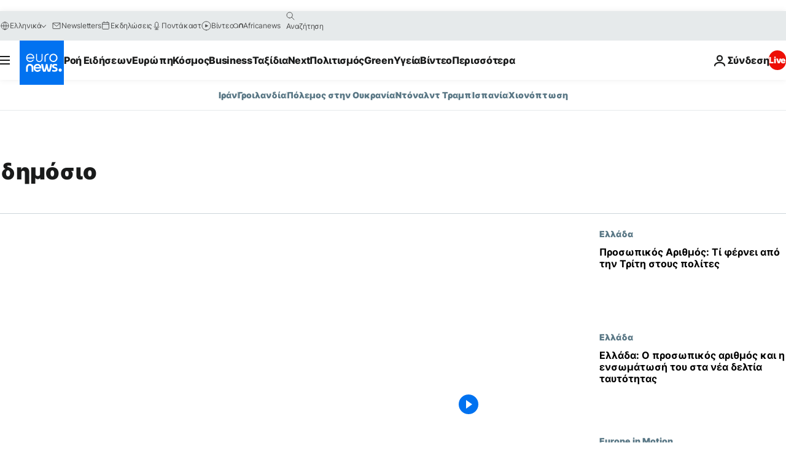

--- FILE ---
content_type: text/html; charset=UTF-8
request_url: https://gr.euronews.com/tag/public-sector
body_size: 38648
content:

<!DOCTYPE html>
<html lang="el">
<head>
  <meta charset="UTF-8">
            <title>δημόσιο | Euronews</title>
<meta name="description" content="&delta;&eta;&mu;ό&sigma;&iota;&omicron; | &Epsilon;&nu;&alpha;&sigmaf; &alpha;&lambda;&phi;&alpha;&beta;&eta;&tau;&iota;&kappa;ό&sigmaf; &kappa;&alpha;&tau;ά&lambda;&omicron;&gamma;&omicron;&sigmaf; ό&lambda;&omega;&nu; &tau;&omega;&nu; &delta;&iota;&epsilon;&theta;&nu;ώ&nu;, &omicron;&iota;&kappa;&omicron;&nu;&omicron;&mu;&iota;&kappa;ώ&nu;, &pi;&omicron;&lambda;&iota;&tau;&iota;&kappa;ώ&nu;, &epsilon;&pi;&iota;&sigma;&tau;&eta;&mu;&omicron;&nu;&iota;&kappa;ώ&nu; &kappa;&alpha;&iota; lifestyle ά&rho;&theta;&rho;&omega;&nu; &pi;&omicron;&upsilon; &delta;&eta;&mu;&omicron;&sigma;&iota;&epsilon;ύ&omicron;&nu;&tau;&alpha;&iota; &alpha;&pi;ό &tau;&omicron; euronews">
<meta name="keywords" content="δημόσιο">
<meta name="robots" content="max-snippet:-1, max-image-preview:large">
<meta name="news_keywords" content="δημόσιο">
<link rel="canonical" href="https://gr.euronews.com/tag/public-sector">
<link rel="alternate" hreflang="en" href="https://www.euronews.com/tag/public-sector">
<link rel="alternate" hreflang="fr" href="https://fr.euronews.com/tag/service-public">
<link rel="alternate" hreflang="el" href="https://gr.euronews.com/tag/public-sector">
<link rel="alternate" hreflang="hu" href="https://hu.euronews.com/tag/allami-szektor">
<link rel="alternate" hreflang="x-default" href="https://www.euronews.com">
<meta property="og:locale" content="el-GR">
<meta property="og:url" content="http://gr.euronews.com/tag/public-sector">
<meta property="og:site_name" content="euronews">
<meta property="og:type" content="website">
<meta property="og:title" content="δημόσιο | Euronews">
<meta property="og:description" content="&delta;&eta;&mu;ό&sigma;&iota;&omicron; | &Epsilon;&nu;&alpha;&sigmaf; &alpha;&lambda;&phi;&alpha;&beta;&eta;&tau;&iota;&kappa;ό&sigmaf; &kappa;&alpha;&tau;ά&lambda;&omicron;&gamma;&omicron;&sigmaf; ό&lambda;&omega;&nu; &tau;&omega;&nu; &delta;&iota;&epsilon;&theta;&nu;ώ&nu;, &omicron;&iota;&kappa;&omicron;&nu;&omicron;&mu;&iota;&kappa;ώ&nu;, &pi;&omicron;&lambda;&iota;&tau;&iota;&kappa;ώ&nu;, &epsilon;&pi;&iota;&sigma;&tau;&eta;&mu;&omicron;&nu;&iota;&kappa;ώ&nu; &kappa;&alpha;&iota; lifestyle ά&rho;&theta;&rho;&omega;&nu; &pi;&omicron;&upsilon; &delta;&eta;&mu;&omicron;&sigma;&iota;&epsilon;ύ&omicron;&nu;&tau;&alpha;&iota; &alpha;&pi;ό &tau;&omicron; euronews">
<meta property="og:image" content="https://static.euronews.com/website/images/euronews-og-image-1200x675.png">
<meta property="og:image:width" content="1200">
<meta property="og:image:height" content="675">
<meta property="og:image:type" content="image/png">
<meta property="og:image:alt" content="&delta;&eta;&mu;ό&sigma;&iota;&omicron; | Euronews">
<meta property="og:locale:alternate" content="en-GB">
<meta property="og:locale:alternate" content="fr-FR">
<meta property="og:locale:alternate" content="el-GR">
<meta property="og:locale:alternate" content="hu-HU">
<meta property="og:locale:alternate:url" content="https://gr.euronews.com/tag/public-sector">

<meta name="twitter:site" content="@euronews">
<meta name="twitter:title" content="δημόσιο | Euronews">
<meta name="twitter:description" content="&delta;&eta;&mu;ό&sigma;&iota;&omicron; | &Epsilon;&nu;&alpha;&sigmaf; &alpha;&lambda;&phi;&alpha;&beta;&eta;&tau;&iota;&kappa;ό&sigmaf; &kappa;&alpha;&tau;ά&lambda;&omicron;&gamma;&omicron;&sigmaf; ό&lambda;&omega;&nu; &tau;&omega;&nu; &delta;&iota;&epsilon;&theta;&nu;ώ&nu;, &omicron;&iota;&kappa;&omicron;&nu;&omicron;&mu;&iota;&kappa;ώ&nu;, &pi;&omicron;&lambda;&iota;&tau;&iota;&kappa;ώ&nu;, &epsilon;&pi;&iota;&sigma;&tau;&eta;&mu;&omicron;&nu;&iota;&kappa;ώ&nu; &kappa;&alpha;&iota; lifestyle ά&rho;&theta;&rho;&omega;&nu; &pi;&omicron;&upsilon; &delta;&eta;&mu;&omicron;&sigma;&iota;&epsilon;ύ&omicron;&nu;&tau;&alpha;&iota; &alpha;&pi;ό &tau;&omicron; euronews">
<meta name="twitter:card" content="summary_large_image">
<meta name="twitter:image" content="https://static.euronews.com/website/images/euronews-og-image-1200x675.png">
<meta name="twitter:image:alt" content="&delta;&eta;&mu;ό&sigma;&iota;&omicron; | Euronews">

<meta property="fb:pages" content="293664190752009" />
    
            <link rel="apple-touch-icon" href="/apple-touch-icon.png">
  <link rel="apple-touch-icon" href="/apple-touch-icon-precomposed.png">
  <link rel="apple-touch-icon" sizes="57x57" href="/apple-touch-icon-57x57.png">
  <link rel="apple-touch-icon" sizes="60x60" href="/apple-touch-icon-60x60.png">
  <link rel="apple-touch-icon" sizes="72x72" href="/apple-touch-icon-72x72.png">
  <link rel="apple-touch-icon" sizes="76x76" href="/apple-touch-icon-76x76.png">
  <link rel="apple-touch-icon" sizes="114x114" href="/apple-touch-icon-114x114.png">
  <link rel="apple-touch-icon" sizes="120x120" href="/apple-touch-icon-120x120.png">
  <link rel="apple-touch-icon" sizes="120x120" href="/apple-touch-icon-120x120-precomposed.png">
  <link rel="apple-touch-icon" sizes="144x144" href="/apple-touch-icon-144x144.png">
  <link rel="apple-touch-icon" sizes="152x152" href="/apple-touch-icon-152x152.png">
  <link rel="apple-touch-icon" sizes="152x152" href="/apple-touch-icon-152x152-precomposed.png">
  <link rel="apple-touch-icon" sizes="180x180" href="/apple-touch-icon-180x180.png">
  <link rel="android-icon" sizes="192x192" href="/android-icon-192x192.png">
  <link rel="icon" sizes="16x16" href="/favicon-16x16.png">
  <link rel="icon" sizes="32x32" href="/favicon-32x32.png">
  <link rel="icon" sizes="48x48" href="/favicon.ico">
  <link rel="icon" sizes="96x96" href="/favicon-96x96.png">
  <link rel="icon" sizes="160x160" href="/favicon-160x160.png">
  <link rel="icon" sizes="192x192" href="/favicon-192x192.png">

    <link rel="manifest" href="/manifest.json">
  <meta name="theme-color" content="#ffffff">

  <link rel="home" href="/" title="homepage">


          <script type="application/ld+json">{
    "@context": "https://schema.org/",
    "@type": "WebSite",
    "name": "Euronews.com",
    "url": "https://gr.euronews.com/",
    "potentialAction": {
        "@type": "SearchAction",
        "target": "https://gr.euronews.com/search?query={search_term_string}",
        "query-input": "required name=search_term_string"
    },
    "sameAs": [
        "https://www.facebook.com/gr.euronews",
        "https://twitter.com/euronewsgr",
        "https://flipboard.com/@euronews2018",
        "https://www.instagram.com/euronews_greek/",
        "https://www.linkedin.com/company/euronews"
    ]
}</script>
      
    <meta name="application-name" content="euronews.com">

            <meta name="viewport" content="width=device-width, minimum-scale=1, initial-scale=1">

  
                <meta name="dfp-data" content="{&quot;rootId&quot;:&quot;6458&quot;,&quot;adUnit&quot;:&quot;&quot;,&quot;keyValues&quot;:[],&quot;level1&quot;:&quot;euronews_new&quot;,&quot;lazyLoadingOffset&quot;:300,&quot;hasSwipe&quot;:false,&quot;disabledAdSlots&quot;:[]}">

            <meta name="adobe-analytics-data" content="{&quot;site&quot;:{&quot;platform&quot;:&quot;&quot;,&quot;language&quot;:&quot;el&quot;,&quot;primarylanguage&quot;:&quot;&quot;,&quot;secondarylanguage&quot;:&quot;&quot;,&quot;environment&quot;:&quot;prod&quot;,&quot;brand&quot;:&quot;euronews&quot;,&quot;servicetype&quot;:&quot;web&quot;,&quot;version&quot;:&quot;15.7.0&quot;},&quot;page&quot;:{&quot;pagename&quot;:&quot;euronews.multi.tags.multi.public-sector&quot;,&quot;pagehasad&quot;:&quot;&quot;,&quot;pagenumads&quot;:&quot;&quot;,&quot;sitesection&quot;:&quot;&quot;,&quot;sitesubsection1&quot;:&quot;&quot;,&quot;sitesubsection2&quot;:&quot;&quot;,&quot;pagetype&quot;:&quot;page&quot;,&quot;pageurl&quot;:&quot;gr.euronews.com\/tag\/public-sector&quot;,&quot;pagedownloadtime&quot;:&quot;&quot;,&quot;vertical&quot;:&quot;multi&quot;,&quot;theme&quot;:&quot;tags&quot;,&quot;program&quot;:&quot;multi&quot;,&quot;contenttype&quot;:&quot;txt&quot;,&quot;menustatus&quot;:&quot;&quot;,&quot;pagereload&quot;:&quot;&quot;,&quot;pagedisplaybreakpoint&quot;:&quot;&quot;,&quot;displaybreakingnewsbar&quot;:&quot;none&quot;,&quot;swipe&quot;:&quot;none&quot;,&quot;urlpath&quot;:&quot;gr.euronews.com\/tag\/public-sector&quot;},&quot;search&quot;:{&quot;keyword&quot;:&quot;&quot;,&quot;searchresult&quot;:&quot;&quot;},&quot;uv&quot;:{&quot;uvid&quot;:&quot;&quot;,&quot;logged&quot;:&quot;&quot;,&quot;isbot&quot;:&quot;&quot;},&quot;article&quot;:{&quot;eventid&quot;:&quot;none&quot;,&quot;storyid&quot;:&quot;none&quot;,&quot;updatedate&quot;:&quot;none&quot;,&quot;title&quot;:&quot;none&quot;,&quot;format&quot;:&quot;none&quot;,&quot;nbdayssincepublication&quot;:&quot;none&quot;,&quot;articlepromotedtobcs&quot;:&quot;&quot;,&quot;articlepromotedtohp&quot;:&quot;&quot;,&quot;technicaltags&quot;:&quot;none&quot;,&quot;contenttaxonomy&quot;:&quot;none&quot;,&quot;gallerynumber&quot;:&quot;none&quot;},&quot;login&quot;:{&quot;subscriptiontype&quot;:&quot;other&quot;,&quot;dailynl&quot;:&quot;none&quot;},&quot;video&quot;:{&quot;videoid&quot;:&quot;none&quot;,&quot;youtubevideoid&quot;:&quot;none&quot;,&quot;dailymotionvideoid&quot;:&quot;none&quot;,&quot;housenumbervidid&quot;:&quot;none&quot;,&quot;name&quot;:&quot;none&quot;,&quot;publicationdate&quot;:&quot;none&quot;,&quot;type&quot;:&quot;none&quot;,&quot;duration&quot;:&quot;none&quot;,&quot;isinplaylist&quot;:&quot;none&quot;,&quot;playlistname&quot;:&quot;none&quot;,&quot;haspreview&quot;:&quot;none&quot;,&quot;viewmode&quot;:&quot;none&quot;,&quot;playername&quot;:&quot;none&quot;,&quot;playlistnumitems&quot;:&quot;none&quot;,&quot;playlistposition&quot;:&quot;none&quot;,&quot;soundstatus&quot;:&quot;none&quot;},&quot;component&quot;:{&quot;name&quot;:&quot;&quot;,&quot;type&quot;:&quot;&quot;,&quot;action&quot;:&quot;&quot;,&quot;pagename&quot;:&quot;&quot;,&quot;actiondetail&quot;:&quot;&quot;},&quot;newsletter&quot;:{&quot;name&quot;:&quot;&quot;,&quot;location&quot;:&quot;&quot;},&quot;cm&quot;:{&quot;ssf&quot;:&quot;1&quot;},&quot;thirdPartiesDisabled&quot;:[],&quot;sendDate&quot;:null}">
  
    <meta name="app-contexts" content="[&quot;main&quot;]" >

          <link rel="preload" as="style" href="/build/e09c9fcfcc074bccb6b0-reduce-cls.css">
    <link rel="preload" as="style" href="/build/60f2680ec86092ed27b8-common.css">
    <link rel="preload" as="style" href="/build/2704ee1d94cf0ae161ea-trumps.css">
    <link rel="preload" as="style" href="/build/1e29222cf9b97f50ec61-header.css">
              <link rel="preload" as="script" href="https://securepubads.g.doubleclick.net/tag/js/gpt.js" />
      

  <link rel="preload" as="style" href="/build/e2475b434d85263363d3-blocks.css">

            <style>
    #accessibility-bar,#c-burger-button-checkbox,#c-language-switcher-list-open,.c-breaking-news,.c-language-switcher__list,.c-search-form__loader, .o-site-hr__second-level__dropdown,.o-site-hr__second-level__dropdown-mask,.o-site-hr__sidebar,.o-site-hr__sidebar-mask{display:none}
    .c-bar-now .c-tags-list,.c-bar-now__container,.c-navigation-bar,.c-navigation-bar__wrappable-list,.c-search-form.c-search-engine,.o-site-hr__first-level__container,.o-site-hr__second-level__container,.o-site-hr__second-level__links,.o-site-hr__second-level__burger-logo,.c-burger-button{display:flex}

    @supports (content-visibility: hidden) {
      .o-site-hr__second-level__dropdown,.o-site-hr__sidebar {
        display: flex;
        content-visibility: hidden;
      }
    }
  </style>

    <link rel="stylesheet" href="/build/e09c9fcfcc074bccb6b0-reduce-cls.css">
    <link rel="stylesheet" href="/build/60f2680ec86092ed27b8-common.css">
    <link rel="stylesheet" href="/build/2704ee1d94cf0ae161ea-trumps.css">
    <link rel="stylesheet" href="/build/1e29222cf9b97f50ec61-header.css">
    <link rel="stylesheet" href="/build/509b54a72fb69fe05136-didomi.css">

  
    
    <link rel="stylesheet" href="/build/e2475b434d85263363d3-blocks.css">

        <style>@font-face{font-family: "Arial size-adjust";font-style: normal;font-weight: 400;font-display: swap;src: local("Arial");size-adjust: 102.5%;}body{font-family: 'Arial size-adjust', Arial, sans-serif;}</style>

    
          <link rel="stylesheet" href="/build/0a99ec3795784c5a8509-fonts.css" media="print" onload="this.media=&#039;all&#039;">
          
          <link rel="stylesheet" href="/build/2a20294bac8bad113d71-font_greek.css" media="print" onload="this.media=&#039;all&#039;">
  
  
              <link rel="preconnect" href="https://static.euronews.com">
      <link rel="preconnect" href="https://api.privacy-center.org">
      <link rel="preconnect" href="https://sdk.privacy-center.org">
      <link rel="preconnect" href="https://www.googletagservices.com">
      <link rel="preconnect" href="https://pagead2.googlesyndication.com">
              <link rel="dns-prefetch" href="//scripts.opti-digital.com">
                  <link rel="dns-prefetch" href="https://connect.facebook.net">
                  <link rel="dns-prefetch" href="https://ping.chartbeat.net">
        <link rel="dns-prefetch" href="https://static.chartbeat.com">
        
    <script>
  window.euronewsEnvs = JSON.parse('{"PUBLIC_GIGYA_API_KEY":"4_G3z5aGNUymdcrkV9z9qOAg","PUBLIC_INSIDER_PARTNER_NAME":"euronewsfr","PUBLIC_INSIDER_PARTNER_ID":"10008155","PUBLIC_APP_ENV":"prod","PUBLIC_URLS_BASE":"euronews.com"}');
</script>


  <script> performance.mark('enw-first-script'); </script>
                <script id="euronews-initial-server-data">
                              window.getInitialServerData = () => ({"context":{"website":"euronews","pageType":"articlelisttag","servicetype":"web","features":["euronewsUUIDManager","userNavigationActivity","didomi","googleGpt","advertisingOptiDigital","wallpaper","DVTargetingSignalsManager","bombora","insider","scrollRestore","adobe"],"featureFlipping":{"fast":{"adobe":{"languages":{"en":true,"fr":true,"de":true,"it":true,"es":true,"pt":true,"tr":true,"pl":true,"ru":true,"ar":true,"fa":true,"el":true,"hu":true},"thirdpart":true,"description":"Analytics tracking"},"adobeAudienceManager":{"languages":{"en":true,"fr":true,"de":true,"it":true,"es":true,"pt":true,"tr":true,"pl":true,"ru":true,"ar":true,"fa":true,"el":true,"hu":true},"thirdpart":true,"description":"_"},"adsAutorefresh":{"languages":{"en":false,"ar":false,"de":false,"el":false,"es":false,"fa":false,"fr":false,"hu":false,"it":false,"pt":false,"ru":false,"tr":false,"pl":false},"thirdpart":false,"description":"Permet un autorefresh auto des pubs toutes les X secondes"},"adsLazyloading":{"languages":{"en":true,"fr":true,"de":true,"it":true,"es":true,"pt":true,"tr":true,"pl":true,"ru":true,"ar":true,"fa":true,"el":true,"hu":true},"thirdpart":false,"description":"Permet d\u2019afficher les pubs au fur \u00e0 mesure du scroll d\u2019un utilisateur sur nos pages, ce qui permet d\u2019acc\u00e9l\u00e9rer le chargement du haut de page"},"advertising":{"languages":{"en":false,"fr":false,"de":false,"it":false,"es":false,"pt":false,"tr":false,"pl":false,"ru":false,"ar":false,"fa":false,"el":false,"hu":false},"thirdpart":false,"description":"to enable new advertising core (while double run, we use old advertising when this key is off)"},"advertisingOptiDigital":{"languages":{"en":true,"fr":true,"de":true,"it":true,"es":true,"pt":true,"tr":true,"pl":true,"ru":true,"ar":true,"fa":true,"el":true,"hu":true},"thirdpart":true,"description":"New Advertising management with OptiDigital"},"advertisingSingleRequestMode":{"languages":{"en":false,"ar":false,"de":false,"el":false,"es":false,"fa":false,"fr":false,"hu":false,"it":false,"pt":false,"ru":false,"tr":false,"pl":false},"thirdpart":false,"description":"WARNING: WHEN TURNED ON IT MAKES AD REQUEST COUNT EXPLODE AND LEADS TO TERRIBLE IMPRESSION\/REQUEST RATIO\nenable singleRequest mode for new advertising implementation (will do multirequest if disabled)"},"analytics":{"languages":{"en":true,"fr":true,"de":true,"it":true,"es":true,"pt":true,"tr":true,"pl":true,"ru":true,"ar":true,"fa":true,"el":true,"hu":true},"thirdpart":false,"description":"_"},"autorefresh":{"languages":{"en":true,"fr":true,"de":true,"it":true,"es":true,"pt":true,"tr":true,"pl":true,"ru":true,"ar":true,"fa":true,"el":true,"hu":true},"thirdpart":false,"description":"_"},"bcovery":{"languages":{"en":false,"ar":false,"de":false,"el":false,"es":false,"fa":false,"fr":false,"hu":false,"it":false,"pt":false,"ru":false,"tr":false,"pl":false},"thirdpart":true,"description":"_"},"bombora":{"languages":{"en":true,"fr":true,"de":true,"it":true,"es":true,"pt":true,"tr":true,"pl":true,"ru":true,"ar":true,"fa":false,"el":true,"hu":true},"thirdpart":true,"description":"_"},"bomboraStandardTag":{"languages":{"en":true,"fr":true,"de":true,"it":true,"es":true,"pt":true,"tr":true,"pl":true,"ru":true,"ar":true,"fa":false,"el":true,"hu":true},"thirdpart":true,"description":"_"},"breakingNewsBanner":{"languages":{"en":true,"fr":true,"de":true,"it":true,"es":true,"pt":true,"tr":true,"pl":true,"ru":true,"ar":true,"fa":true,"el":true,"hu":true},"thirdpart":false,"description":"_"},"caption":{"languages":{"en":true,"fr":true,"de":true,"it":true,"es":true,"pt":true,"tr":true,"pl":true,"ru":true,"ar":true,"fa":true,"el":true,"hu":true},"thirdpart":false,"description":"_"},"chartbeat":{"languages":{"en":true,"fr":true,"de":true,"it":true,"es":true,"pt":true,"tr":true,"pl":true,"ru":true,"ar":true,"fa":true,"el":true,"hu":true},"thirdpart":true,"description":"chartbeat.js is the Javascript code for the standard web tracking"},"chartbeat_mab":{"languages":{"en":true,"fr":true,"de":true,"it":true,"es":true,"pt":true,"tr":true,"pl":true,"ru":true,"ar":true,"fa":true,"el":true,"hu":true},"thirdpart":true,"description":"chartbeat_mab.js is the library for Chartbeat's headline testing functionality"},"connatix":{"languages":{"en":true,"fr":true,"de":true,"it":true,"es":true,"pt":true,"tr":true,"pl":true,"ru":true,"ar":true,"fa":true,"el":true,"hu":true},"thirdpart":true,"description":"_"},"connatixSticky":{"languages":{"en":false,"fr":false,"de":false,"it":false,"es":false,"pt":false,"tr":false,"pl":false,"ru":false,"ar":false,"fa":false,"el":false,"hu":false},"thirdpart":false,"description":"_"},"consentTemplates":{"languages":{"en":false,"fr":false,"de":false,"it":false,"es":false,"pt":false,"tr":false,"pl":false,"ru":false,"ar":false,"fa":false,"el":false,"hu":false},"thirdpart":false,"description":"consent notices (Didomi, ...)"},"dailymotion":{"languages":{"en":true,"fr":true,"de":true,"it":true,"es":true,"pt":true,"tr":true,"pl":true,"ru":false,"ar":true,"fa":false,"el":true,"hu":true},"thirdpart":false,"description":"_"},"datalayerManager":{"languages":{"en":false,"ar":false,"de":false,"el":false,"es":false,"fa":false,"fr":false,"hu":false,"it":false,"pt":false,"ru":false,"tr":false,"pl":false},"thirdpart":false,"description":"_"},"didomi":{"languages":{"en":true,"fr":true,"de":true,"it":true,"es":true,"pt":true,"tr":true,"pl":true,"ru":true,"ar":true,"fa":true,"el":true,"hu":true},"thirdpart":true,"description":null},"doubleVerify":{"languages":{"en":true,"fr":true,"de":true,"it":true,"es":true,"pt":true,"tr":true,"pl":true,"ru":true,"ar":true,"fa":true,"el":true,"hu":true},"thirdpart":true,"description":"_"},"durationMedia":{"languages":{"en":true,"fr":true,"de":true,"it":true,"es":true,"pt":true,"tr":true,"pl":true,"ru":true,"ar":true,"fa":true,"el":true,"hu":true},"thirdpart":true,"description":"_"},"DVTargetingSignalsManager":{"languages":{"en":true,"fr":true,"de":true,"it":true,"es":true,"pt":true,"tr":true,"pl":true,"ru":true,"ar":true,"fa":true,"el":true,"hu":true},"thirdpart":false,"description":"This feature aims to manage DV Targeting Signals.\r\nFor example: retrieving Targeting Signals, updating the advertising Datalayer, and storing DV Contextual Signals to the database."},"euronewsUUIDManager":{"languages":{"en":true,"fr":true,"de":true,"it":true,"es":true,"pt":true,"tr":true,"pl":true,"ru":true,"ar":true,"fa":true,"el":true,"hu":true},"thirdpart":false,"description":"This feature ensures each client has a persistent UUID by retrieving it from IndexedDB or cookies, or generating and storing one if it doesn\u2019t exist. The UUID is used by other features and services for consistent client identification."},"facebook":{"languages":{"en":true,"fr":true,"de":true,"it":true,"es":true,"pt":true,"tr":true,"pl":true,"ru":true,"ar":true,"fa":true,"el":true,"hu":true},"thirdpart":true,"description":null},"football":{"languages":{"en":true,"fr":true,"de":true,"it":true,"es":true,"pt":true,"tr":true,"pl":false,"ru":true,"ar":true,"fa":true,"el":true,"hu":true},"thirdpart":false,"description":"This FF is made to manage FootballLeagueDataHandler service"},"footballLeagueResults":{"languages":{"en":true,"ar":true,"de":true,"el":true,"es":true,"fa":true,"fr":true,"hu":true,"it":true,"pt":true,"ru":true,"tr":true,"pl":false},"thirdpart":false,"description":"This is for the service that manage the display\/management of the widget of football league results that we can find on the home page and other footblall pages"},"gallery":{"languages":{"en":true,"fr":true,"de":true,"it":true,"es":true,"pt":true,"tr":true,"pl":true,"ru":true,"ar":true,"fa":true,"el":true,"hu":true},"thirdpart":false,"description":"Widget Gallery"},"geoBlocking":{"languages":{"en":true,"ar":true,"de":true,"el":true,"es":true,"fa":true,"fr":true,"hu":true,"it":true,"pt":true,"ru":true,"tr":true,"pl":true},"thirdpart":false,"description":"_"},"geoedge":{"languages":{"en":true,"fr":true,"de":true,"it":true,"es":true,"pt":true,"tr":true,"pl":true,"ru":true,"ar":true,"fa":true,"el":true,"hu":true},"thirdpart":true,"description":"_"},"gigya":{"languages":{"en":true,"fr":true,"de":true,"it":true,"es":true,"pt":true,"tr":true,"pl":true,"ru":true,"ar":true,"fa":true,"el":true,"hu":true},"thirdpart":false,"description":"Login Euronews via SAP\/GIGYA"},"global_footer":{"languages":{"en":true,"fr":true,"de":true,"it":true,"es":true,"pt":true,"tr":true,"pl":true,"ru":true,"ar":true,"fa":true,"el":true,"hu":true},"thirdpart":true,"description":null},"googleGpt":{"languages":{"en":true,"fr":true,"de":true,"it":true,"es":true,"pt":true,"tr":true,"pl":true,"ru":true,"ar":true,"fa":true,"el":true,"hu":true},"thirdpart":true,"description":"GPT is mandatory for all the advertisement stack"},"google_analytics":{"languages":{"en":false,"ar":false,"de":false,"el":false,"es":false,"fa":false,"fr":false,"hu":false,"it":false,"pt":false,"ru":false,"tr":false,"pl":false},"thirdpart":true,"description":"_"},"google_gtm":{"languages":{"en":true,"fr":true,"de":true,"it":true,"es":true,"pt":true,"tr":true,"pl":true,"ru":true,"ar":true,"fa":true,"el":true,"hu":true},"thirdpart":true,"description":null},"grafanaFaro":{"languages":{"en":false,"fr":false,"de":false,"it":false,"es":false,"pt":false,"tr":false,"pl":false,"ru":false,"ar":false,"fa":false,"el":false,"hu":false},"thirdpart":false,"description":"_"},"gtag":{"languages":{"en":true,"fr":true,"de":true,"it":true,"es":true,"pt":true,"tr":true,"pl":true,"ru":true,"ar":true,"fa":true,"el":true,"hu":true},"thirdpart":true,"description":"_"},"header_redesign":{"languages":{"en":true,"fr":true,"de":true,"it":true,"es":true,"pt":true,"tr":true,"pl":true,"ru":true,"ar":true,"fa":true,"el":true,"hu":true},"thirdpart":false,"description":"FF qui active l'affichage du Header Redesign"},"home_new_design":{"languages":{"en":false,"fr":false,"de":false,"it":false,"es":false,"pt":false,"tr":false,"pl":false,"ru":false,"ar":false,"fa":false,"el":false,"hu":false},"thirdpart":false,"description":"Home New Design 2025"},"https":{"languages":{"en":true,"fr":true,"de":true,"it":true,"es":true,"pt":true,"tr":true,"pl":true,"ru":true,"ar":true,"fa":true,"el":true,"hu":true},"thirdpart":false,"description":null},"iaDisclaimerReporting":{"languages":{"en":true,"fr":true,"de":true,"it":true,"es":true,"pt":true,"tr":true,"pl":true,"ru":true,"ar":true,"fa":true,"el":true,"hu":true},"thirdpart":false,"description":"Display the IA Disclaimer"},"insider":{"languages":{"en":true,"fr":true,"de":true,"it":true,"es":true,"pt":true,"tr":true,"pl":true,"ru":true,"ar":true,"fa":true,"el":true,"hu":true},"thirdpart":true,"description":"_"},"jobbio":{"languages":{"en":false,"fr":false,"de":false,"it":false,"es":false,"pt":false,"tr":false,"pl":false,"ru":false,"ar":false,"fa":false,"el":false,"hu":false},"thirdpart":true,"description":"_"},"justIn":{"languages":{"en":true,"fr":true,"de":true,"it":true,"es":true,"pt":true,"tr":true,"pl":true,"ru":true,"ar":true,"fa":true,"el":true,"hu":true},"thirdpart":false,"description":"_"},"justInTimeline":{"languages":{"en":true,"fr":true,"de":true,"it":true,"es":true,"pt":true,"tr":true,"pl":true,"ru":true,"ar":true,"fa":true,"el":true,"hu":true},"thirdpart":false,"description":"Justin template new design 2025"},"lazyblock":{"languages":{"en":false,"ar":false,"de":false,"el":false,"es":false,"fa":false,"fr":false,"hu":true,"it":false,"pt":false,"ru":false,"tr":true,"pl":false},"thirdpart":false},"lazyload":{"languages":{"en":true,"fr":true,"de":true,"it":true,"es":true,"pt":true,"tr":true,"pl":true,"ru":true,"ar":true,"fa":true,"el":true,"hu":true},"thirdpart":false,"description":"_"},"leaderboardUnderHeader":{"languages":{"en":true,"ar":true,"de":false,"el":false,"es":false,"fa":true,"fr":false,"hu":false,"it":false,"pt":false,"ru":false,"tr":false,"pl":false},"thirdpart":false,"description":"main leaderboard under header instead of above on article page"},"linkObfuscator":{"languages":{"en":true,"fr":true,"de":true,"it":true,"es":true,"pt":true,"tr":true,"pl":true,"ru":true,"ar":true,"fa":true,"el":true,"hu":true},"thirdpart":false,"description":"This feature aims to obfuscate all links for which the obfuscation is implemented in the Twig template."},"liveramp":{"languages":{"en":true,"fr":true,"de":true,"it":true,"es":true,"pt":true,"tr":true,"pl":true,"ru":true,"ar":true,"fa":true,"el":true,"hu":true},"thirdpart":true,"description":"https:\/\/liveramp.com\/"},"login":{"languages":{"en":true,"fr":true,"de":true,"it":true,"es":true,"pt":true,"tr":true,"pl":true,"ru":true,"ar":true,"fa":true,"el":true,"hu":true},"thirdpart":false,"description":"Allow login for Gigya"},"loginWall":{"languages":{"en":false,"fr":true,"de":false,"it":false,"es":true,"pt":false,"tr":false,"pl":false,"ru":false,"ar":false,"fa":false,"el":false,"hu":false},"thirdpart":false,"description":"_"},"longerCacheStrategy":{"languages":{"en":true,"fr":true,"de":true,"it":true,"es":true,"pt":true,"tr":true,"pl":true,"ru":true,"ar":true,"fa":true,"el":true,"hu":true},"thirdpart":false,"description":"Enable longer cache on various pages (see EW-5784)"},"nativo":{"languages":{"en":true,"fr":true,"de":true,"it":true,"es":true,"pt":true,"tr":true,"pl":true,"ru":true,"ar":true,"fa":true,"el":true,"hu":true},"thirdpart":false,"description":"_"},"new_liveblogging":{"languages":{"en":true,"fr":true,"de":true,"it":true,"es":true,"pt":true,"tr":true,"pl":true,"ru":true,"ar":true,"fa":true,"el":true,"hu":true},"thirdpart":false,"description":"Activate new Arena liveblogging feature (with TypeScript service)"},"nonli":{"languages":{"en":true,"fr":true,"de":true,"it":true,"es":true,"pt":true,"tr":true,"pl":true,"ru":true,"ar":true,"fa":true,"el":true,"hu":true},"thirdpart":true,"description":"This TP replace echobox to publish automatically our articles on social networks"},"outbrain":{"languages":{"en":true,"fr":true,"de":true,"it":true,"es":true,"pt":true,"tr":true,"pl":true,"ru":true,"ar":true,"fa":true,"el":true,"hu":true},"thirdpart":true,"description":"_"},"outbrain_lazyloading":{"languages":{"en":true,"fr":true,"de":true,"it":true,"es":true,"pt":true,"tr":true,"pl":true,"ru":true,"ar":true,"fa":true,"el":true,"hu":true},"thirdpart":true,"description":"_"},"ownpage":{"languages":{"en":true,"ar":true,"de":true,"el":true,"es":true,"fa":true,"fr":true,"hu":true,"it":true,"pt":true,"ru":true,"tr":true,"pl":false},"thirdpart":true,"description":"newsletter"},"pfp-ima":{"languages":{"en":false,"ar":false,"de":false,"el":false,"es":false,"fa":false,"fr":false,"hu":false,"it":false,"pt":false,"ru":false,"tr":false,"pl":false},"thirdpart":false,"description":"_"},"pfpLive":{"languages":{"en":true,"fr":true,"de":true,"it":true,"es":true,"pt":true,"tr":true,"pl":true,"ru":true,"ar":true,"fa":false,"el":true,"hu":true},"thirdpart":false,"description":"_"},"pfpVOD":{"languages":{"en":true,"fr":true,"de":true,"it":true,"es":true,"pt":true,"tr":true,"pl":true,"ru":false,"ar":true,"fa":false,"el":true,"hu":true},"thirdpart":false,"description":"_"},"player_lazyload_click":{"languages":{"en":true,"fr":true,"de":true,"it":true,"es":true,"pt":true,"tr":true,"pl":true,"ru":true,"ar":true,"fa":true,"el":true,"hu":true},"thirdpart":false,"description":null},"scribblelive":{"languages":{"en":true,"ar":true,"de":true,"el":true,"es":true,"fa":true,"fr":true,"hu":true,"it":true,"pt":true,"ru":true,"tr":true,"pl":false},"thirdpart":true},"scrollRestore":{"languages":{"en":true,"fr":true,"de":true,"it":true,"es":true,"pt":true,"tr":true,"pl":true,"ru":true,"ar":true,"fa":true,"el":true,"hu":true},"thirdpart":false,"description":"This feature sets the browser's scrollRestoration property to 'manual', ensuring the scroll position resets to the top of the page upon refresh"},"search":{"languages":{"en":true,"fr":true,"de":true,"it":true,"es":true,"pt":true,"tr":true,"pl":true,"ru":true,"ar":true,"fa":true,"el":true,"hu":true},"thirdpart":false,"description":"_"},"sentry":{"languages":{"en":true,"fr":true,"de":true,"it":true,"es":true,"pt":true,"tr":true,"pl":true,"ru":true,"ar":true,"fa":true,"el":true,"hu":true},"thirdpart":true,"description":"APM - Technical TP"},"socialManager":{"languages":{"en":true,"fr":true,"de":true,"it":true,"es":true,"pt":true,"tr":true,"pl":true,"ru":true,"ar":true,"fa":true,"el":true,"hu":true},"thirdpart":false,"description":"Social manager TS service for social network popup management"},"StickyFloor":{"languages":{"en":true,"fr":true,"de":true,"it":true,"es":true,"pt":true,"tr":true,"pl":true,"ru":true,"ar":true,"fa":true,"el":true,"hu":true},"thirdpart":false,"description":null},"streamAMP":{"languages":{"en":false,"ar":false,"de":false,"el":false,"es":false,"fa":false,"fr":false,"hu":false,"it":false,"pt":false,"ru":false,"tr":false,"pl":false},"thirdpart":true},"style_css_site_header":{"languages":{"en":false,"ar":false,"de":false,"el":false,"es":false,"fa":false,"fr":false,"hu":false,"it":false,"pt":false,"ru":false,"tr":false,"pl":false},"thirdpart":false,"description":"Ex\u00e9cuter le CSS du Site Header dans directement dans <style> dans <head>, et en premier, ind\u00e9pendamment des autres fichiers CSS."},"survey_popup":{"languages":{"en":false,"fr":false,"de":false,"it":false,"es":false,"pt":false,"tr":false,"pl":false,"ru":false,"ar":false,"fa":false,"el":false,"hu":false},"thirdpart":false,"description":null},"swiper":{"languages":{"en":true,"fr":true,"de":true,"it":true,"es":true,"pt":true,"tr":true,"pl":true,"ru":true,"ar":true,"fa":true,"el":true,"hu":true},"thirdpart":false,"description":"_"},"swipe_article":{"languages":{"en":true,"fr":true,"de":true,"it":true,"es":true,"pt":true,"tr":true,"pl":true,"ru":true,"ar":true,"fa":true,"el":true,"hu":true},"thirdpart":false,"description":"_"},"teads":{"languages":{"en":true,"fr":true,"de":true,"it":true,"es":true,"pt":true,"tr":true,"pl":true,"ru":true,"ar":true,"fa":true,"el":true,"hu":true},"thirdpart":true,"description":"Renomm\u00e9e depuis \"teadsCookielessTag\" pour le nouveau script advertising."},"teadsCookielessTag":{"languages":{"en":true,"fr":true,"de":true,"it":true,"es":true,"pt":true,"tr":true,"pl":true,"ru":true,"ar":true,"fa":true,"el":true,"hu":true},"thirdpart":true,"description":"Ancienne cl\u00e9, utilis\u00e9e avec l'ancien script advertising, remplac\u00e9e par \"teads\"."},"telemetry-php":{"languages":{"en":false,"fr":false,"de":false,"it":false,"es":false,"pt":false,"tr":false,"pl":false,"ru":false,"ar":false,"fa":false,"el":false,"hu":false},"thirdpart":false,"description":"D\u00e9sactive l'Open Telemetry -> Grafana\r\nSur le site cot\u00e9 FRONT\/PHP"},"telemetry-ts":{"languages":{"en":false,"fr":false,"de":false,"it":false,"es":false,"pt":false,"tr":false,"pl":false,"ru":false,"ar":false,"fa":false,"el":false,"hu":false},"thirdpart":false,"description":"Grafana openTelemetry for Front TS"},"textToSpeech":{"languages":{"en":true,"fr":true,"de":true,"it":true,"es":true,"pt":true,"tr":true,"pl":true,"ru":true,"ar":true,"fa":true,"el":true,"hu":true},"thirdpart":true,"description":"Solution de synthese vocale convertissant le texte en audio."},"tmpTestNewImageServer":{"languages":{"en":true,"fr":true,"de":true,"it":true,"es":true,"pt":true,"tr":true,"pl":true,"ru":true,"ar":true,"fa":true,"el":true,"hu":true},"thirdpart":false,"description":"this must be temporary! rewrite static.euronews.com article image to images.euronews.com"},"twitter":{"languages":{"en":true,"fr":true,"de":true,"it":true,"es":true,"pt":true,"tr":true,"pl":true,"ru":true,"ar":true,"fa":true,"el":true,"hu":true},"thirdpart":true,"description":"_"},"userNavigationActivity":{"languages":{"en":true,"fr":true,"de":true,"it":true,"es":true,"pt":true,"tr":true,"pl":true,"ru":true,"ar":true,"fa":true,"el":true,"hu":true},"thirdpart":false,"description":"Service that stores user last visited page and last language"},"video":{"languages":{"en":true,"fr":true,"de":true,"it":true,"es":true,"pt":true,"tr":true,"pl":true,"ru":true,"ar":true,"fa":true,"el":true,"hu":true},"thirdpart":false,"description":"Video Player for article pages"},"vuukle":{"languages":{"en":true,"fr":true,"de":true,"it":true,"es":true,"pt":true,"tr":true,"pl":false,"ru":true,"ar":true,"fa":true,"el":true,"hu":true},"thirdpart":true,"description":"_"},"wallpaper":{"languages":{"en":true,"fr":true,"de":true,"it":true,"es":true,"pt":true,"tr":true,"pl":true,"ru":true,"ar":true,"fa":true,"el":true,"hu":true},"thirdpart":false,"description":"_"},"weatherCarousel":{"languages":{"en":true,"fr":true,"de":true,"it":true,"es":true,"pt":true,"tr":true,"pl":true,"ru":true,"ar":true,"fa":true,"el":true,"hu":true},"thirdpart":false,"description":"Service for the carousel on the weather town page"},"weatherSearch":{"languages":{"en":true,"fr":true,"de":true,"it":true,"es":true,"pt":true,"tr":true,"pl":true,"ru":true,"ar":true,"fa":true,"el":true,"hu":true},"thirdpart":false,"description":"_"},"widgets":{"languages":{"en":true,"fr":true,"de":true,"it":true,"es":true,"pt":true,"tr":true,"pl":true,"ru":true,"ar":true,"fa":true,"el":true,"hu":true},"thirdpart":false,"description":"This is for Typescript widget service"},"yieldbird":{"languages":{"en":true,"fr":true,"de":true,"it":true,"es":true,"pt":true,"tr":true,"pl":true,"ru":true,"ar":true,"fa":true,"el":true,"hu":true},"thirdpart":true,"description":"_"},"automatad":{"languages":{"en":true,"ar":true,"de":true,"el":true,"es":true,"fa":true,"fr":true,"hu":true,"it":true,"pt":true,"ru":true,"tr":true,"pl":true},"thirdpart":true,"description":"_"},"DurationMedia":{"languages":{"en":true,"fr":true,"de":true,"it":true,"es":true,"pt":true,"tr":true,"pl":true,"ru":true,"ar":true,"fa":true,"el":true,"hu":true},"thirdpart":true,"description":"_"},"linkedinNext":{"languages":{"en":true,"ar":false,"de":false,"el":false,"es":false,"fa":false,"fr":false,"hu":false,"it":false,"pt":false,"ru":false,"tr":false,"pl":false},"thirdpart":true},"mailmunch":{"languages":{"en":true,"ar":true,"de":true,"el":true,"es":true,"fa":true,"fr":true,"hu":true,"it":true,"pt":true,"ru":true,"tr":true,"pl":false},"thirdpart":true},"popup_message_all_website":{"languages":{"en":false,"ar":false,"de":false,"el":false,"es":false,"fa":false,"fr":false,"hu":false,"it":false,"pt":false,"ru":false,"tr":false,"pl":false},"thirdpart":false},"popup_message_live":{"languages":{"en":false,"ar":false,"de":false,"el":false,"es":false,"fa":false,"fr":false,"hu":false,"it":false,"pt":false,"ru":false,"tr":false,"pl":false},"thirdpart":false},"video_autoplay":{"languages":{"en":true,"fr":true,"de":true,"it":true,"es":true,"pt":true,"tr":true,"pl":true,"ru":true,"ar":true,"fa":true,"el":true,"hu":true},"thirdpart":false,"description":null}},"slow":{"adobe":{"languages":{"en":true,"fr":true,"de":true,"it":true,"es":true,"pt":true,"tr":true,"pl":true,"ru":true,"ar":true,"fa":true,"el":true,"hu":true},"thirdpart":true,"description":"Analytics tracking"},"adobeAudienceManager":{"languages":{"en":true,"fr":true,"de":true,"it":true,"es":true,"pt":true,"tr":true,"pl":true,"ru":true,"ar":true,"fa":true,"el":true,"hu":true},"thirdpart":true,"description":"_"},"adsAutorefresh":{"languages":{"en":false,"ar":false,"de":false,"el":false,"es":false,"fa":false,"fr":false,"hu":false,"it":false,"pt":false,"ru":false,"tr":false,"pl":false},"thirdpart":false,"description":"Permet un autorefresh auto des pubs toutes les X secondes"},"adsLazyloading":{"languages":{"en":true,"fr":true,"de":true,"it":true,"es":true,"pt":true,"tr":true,"pl":true,"ru":true,"ar":true,"fa":true,"el":true,"hu":true},"thirdpart":false,"description":"Permet d\u2019afficher les pubs au fur \u00e0 mesure du scroll d\u2019un utilisateur sur nos pages, ce qui permet d\u2019acc\u00e9l\u00e9rer le chargement du haut de page"},"advertising":{"languages":{"en":false,"fr":false,"de":false,"it":false,"es":false,"pt":false,"tr":false,"pl":false,"ru":false,"ar":false,"fa":false,"el":false,"hu":false},"thirdpart":false,"description":"to enable new advertising core (while double run, we use old advertising when this key is off)"},"advertisingOptiDigital":{"languages":{"en":true,"fr":true,"de":true,"it":true,"es":true,"pt":true,"tr":true,"pl":true,"ru":true,"ar":true,"fa":true,"el":true,"hu":true},"thirdpart":true,"description":"New Advertising management with OptiDigital"},"advertisingSingleRequestMode":{"languages":{"en":false,"ar":false,"de":false,"el":false,"es":false,"fa":false,"fr":false,"hu":false,"it":false,"pt":false,"ru":false,"tr":false,"pl":false},"thirdpart":false,"description":"WARNING: WHEN TURNED ON IT MAKES AD REQUEST COUNT EXPLODE AND LEADS TO TERRIBLE IMPRESSION\/REQUEST RATIO\nenable singleRequest mode for new advertising implementation (will do multirequest if disabled)"},"analytics":{"languages":{"en":true,"fr":true,"de":true,"it":true,"es":true,"pt":true,"tr":true,"pl":true,"ru":true,"ar":true,"fa":true,"el":true,"hu":true},"thirdpart":false,"description":"_"},"autorefresh":{"languages":{"en":true,"fr":true,"de":true,"it":true,"es":true,"pt":true,"tr":true,"pl":true,"ru":true,"ar":true,"fa":true,"el":true,"hu":true},"thirdpart":false,"description":"_"},"bcovery":{"languages":{"en":false,"ar":false,"de":false,"el":false,"es":false,"fa":false,"fr":false,"hu":false,"it":false,"pt":false,"ru":false,"tr":false,"pl":false},"thirdpart":true,"description":"_"},"bombora":{"languages":{"en":true,"fr":true,"de":true,"it":true,"es":true,"pt":true,"tr":true,"pl":true,"ru":true,"ar":true,"fa":false,"el":true,"hu":true},"thirdpart":true,"description":"_"},"bomboraStandardTag":{"languages":{"en":true,"fr":true,"de":true,"it":true,"es":true,"pt":true,"tr":true,"pl":true,"ru":true,"ar":true,"fa":false,"el":true,"hu":true},"thirdpart":true,"description":"_"},"breakingNewsBanner":{"languages":{"en":true,"fr":true,"de":true,"it":true,"es":true,"pt":true,"tr":true,"pl":true,"ru":true,"ar":true,"fa":true,"el":true,"hu":true},"thirdpart":false,"description":"_"},"caption":{"languages":{"en":true,"fr":true,"de":true,"it":true,"es":true,"pt":true,"tr":true,"pl":true,"ru":true,"ar":true,"fa":true,"el":true,"hu":true},"thirdpart":false,"description":"_"},"chartbeat":{"languages":{"en":true,"fr":true,"de":true,"it":true,"es":true,"pt":true,"tr":true,"pl":true,"ru":true,"ar":true,"fa":true,"el":true,"hu":true},"thirdpart":true,"description":"chartbeat.js is the Javascript code for the standard web tracking"},"chartbeat_mab":{"languages":{"en":true,"fr":true,"de":true,"it":true,"es":true,"pt":true,"tr":true,"pl":true,"ru":true,"ar":true,"fa":true,"el":true,"hu":true},"thirdpart":true,"description":"chartbeat_mab.js is the library for Chartbeat's headline testing functionality"},"connatix":{"languages":{"en":true,"fr":true,"de":true,"it":true,"es":true,"pt":true,"tr":true,"pl":true,"ru":true,"ar":true,"fa":true,"el":true,"hu":true},"thirdpart":true,"description":"_"},"connatixSticky":{"languages":{"en":false,"fr":false,"de":false,"it":false,"es":false,"pt":false,"tr":false,"pl":false,"ru":false,"ar":false,"fa":false,"el":false,"hu":false},"thirdpart":false,"description":"_"},"consentTemplates":{"languages":{"en":false,"fr":false,"de":false,"it":false,"es":false,"pt":false,"tr":false,"pl":false,"ru":false,"ar":false,"fa":false,"el":false,"hu":false},"thirdpart":false,"description":"consent notices (Didomi, ...)"},"dailymotion":{"languages":{"en":true,"fr":true,"de":true,"it":true,"es":true,"pt":true,"tr":true,"pl":true,"ru":false,"ar":true,"fa":false,"el":true,"hu":true},"thirdpart":false,"description":"_"},"datalayerManager":{"languages":{"en":false,"ar":false,"de":false,"el":false,"es":false,"fa":false,"fr":false,"hu":false,"it":false,"pt":false,"ru":false,"tr":false,"pl":false},"thirdpart":false,"description":"_"},"didomi":{"languages":{"en":true,"fr":true,"de":true,"it":true,"es":true,"pt":true,"tr":true,"pl":true,"ru":true,"ar":true,"fa":true,"el":true,"hu":true},"thirdpart":true,"description":null},"doubleVerify":{"languages":{"en":true,"fr":true,"de":true,"it":true,"es":true,"pt":true,"tr":true,"pl":true,"ru":true,"ar":true,"fa":true,"el":true,"hu":true},"thirdpart":true,"description":"_"},"durationMedia":{"languages":{"en":true,"fr":true,"de":true,"it":true,"es":true,"pt":true,"tr":true,"pl":true,"ru":true,"ar":true,"fa":true,"el":true,"hu":true},"thirdpart":true,"description":"_"},"DVTargetingSignalsManager":{"languages":{"en":true,"fr":true,"de":true,"it":true,"es":true,"pt":true,"tr":true,"pl":true,"ru":true,"ar":true,"fa":true,"el":true,"hu":true},"thirdpart":false,"description":"This feature aims to manage DV Targeting Signals.\r\nFor example: retrieving Targeting Signals, updating the advertising Datalayer, and storing DV Contextual Signals to the database."},"euronewsUUIDManager":{"languages":{"en":true,"fr":true,"de":true,"it":true,"es":true,"pt":true,"tr":true,"pl":true,"ru":true,"ar":true,"fa":true,"el":true,"hu":true},"thirdpart":false,"description":"This feature ensures each client has a persistent UUID by retrieving it from IndexedDB or cookies, or generating and storing one if it doesn\u2019t exist. The UUID is used by other features and services for consistent client identification."},"facebook":{"languages":{"en":true,"fr":true,"de":true,"it":true,"es":true,"pt":true,"tr":true,"pl":true,"ru":true,"ar":true,"fa":true,"el":true,"hu":true},"thirdpart":true,"description":null},"football":{"languages":{"en":true,"fr":true,"de":true,"it":true,"es":true,"pt":true,"tr":true,"pl":false,"ru":true,"ar":true,"fa":true,"el":true,"hu":true},"thirdpart":false,"description":"This FF is made to manage FootballLeagueDataHandler service"},"footballLeagueResults":{"languages":{"en":true,"ar":true,"de":true,"el":true,"es":true,"fa":true,"fr":true,"hu":true,"it":true,"pt":true,"ru":true,"tr":true,"pl":false},"thirdpart":false,"description":"This is for the service that manage the display\/management of the widget of football league results that we can find on the home page and other footblall pages"},"gallery":{"languages":{"en":true,"fr":true,"de":true,"it":true,"es":true,"pt":true,"tr":true,"pl":true,"ru":true,"ar":true,"fa":true,"el":true,"hu":true},"thirdpart":false,"description":"Widget Gallery"},"geoBlocking":{"languages":{"en":true,"ar":true,"de":true,"el":true,"es":true,"fa":true,"fr":true,"hu":true,"it":true,"pt":true,"ru":true,"tr":true,"pl":true},"thirdpart":false,"description":"_"},"geoedge":{"languages":{"en":true,"fr":true,"de":true,"it":true,"es":true,"pt":true,"tr":true,"pl":true,"ru":true,"ar":true,"fa":true,"el":true,"hu":true},"thirdpart":true,"description":"_"},"gigya":{"languages":{"en":true,"fr":true,"de":true,"it":true,"es":true,"pt":true,"tr":true,"pl":true,"ru":true,"ar":true,"fa":true,"el":true,"hu":true},"thirdpart":false,"description":"Login Euronews via SAP\/GIGYA"},"global_footer":{"languages":{"en":true,"fr":true,"de":true,"it":true,"es":true,"pt":true,"tr":true,"pl":true,"ru":true,"ar":true,"fa":true,"el":true,"hu":true},"thirdpart":true,"description":null},"googleGpt":{"languages":{"en":true,"fr":true,"de":true,"it":true,"es":true,"pt":true,"tr":true,"pl":true,"ru":true,"ar":true,"fa":true,"el":true,"hu":true},"thirdpart":true,"description":"GPT is mandatory for all the advertisement stack"},"google_analytics":{"languages":{"en":false,"ar":false,"de":false,"el":false,"es":false,"fa":false,"fr":false,"hu":false,"it":false,"pt":false,"ru":false,"tr":false,"pl":false},"thirdpart":true,"description":"_"},"google_gtm":{"languages":{"en":true,"fr":true,"de":true,"it":true,"es":true,"pt":true,"tr":true,"pl":true,"ru":true,"ar":true,"fa":true,"el":true,"hu":true},"thirdpart":true,"description":null},"grafanaFaro":{"languages":{"en":false,"fr":false,"de":false,"it":false,"es":false,"pt":false,"tr":false,"pl":false,"ru":false,"ar":false,"fa":false,"el":false,"hu":false},"thirdpart":false,"description":"_"},"gtag":{"languages":{"en":true,"fr":true,"de":true,"it":true,"es":true,"pt":true,"tr":true,"pl":true,"ru":true,"ar":true,"fa":true,"el":true,"hu":true},"thirdpart":true,"description":"_"},"header_redesign":{"languages":{"en":true,"fr":true,"de":true,"it":true,"es":true,"pt":true,"tr":true,"pl":true,"ru":true,"ar":true,"fa":true,"el":true,"hu":true},"thirdpart":false,"description":"FF qui active l'affichage du Header Redesign"},"home_new_design":{"languages":{"en":false,"fr":false,"de":false,"it":false,"es":false,"pt":false,"tr":false,"pl":false,"ru":false,"ar":false,"fa":false,"el":false,"hu":false},"thirdpart":false,"description":"Home New Design 2025"},"https":{"languages":{"en":true,"fr":true,"de":true,"it":true,"es":true,"pt":true,"tr":true,"pl":true,"ru":true,"ar":true,"fa":true,"el":true,"hu":true},"thirdpart":false,"description":null},"iaDisclaimerReporting":{"languages":{"en":true,"fr":true,"de":true,"it":true,"es":true,"pt":true,"tr":true,"pl":true,"ru":true,"ar":true,"fa":true,"el":true,"hu":true},"thirdpart":false,"description":"Display the IA Disclaimer"},"insider":{"languages":{"en":true,"fr":true,"de":true,"it":true,"es":true,"pt":true,"tr":true,"pl":true,"ru":true,"ar":true,"fa":true,"el":true,"hu":true},"thirdpart":true,"description":"_"},"jobbio":{"languages":{"en":false,"fr":false,"de":false,"it":false,"es":false,"pt":false,"tr":false,"pl":false,"ru":false,"ar":false,"fa":false,"el":false,"hu":false},"thirdpart":true,"description":"_"},"justIn":{"languages":{"en":true,"fr":true,"de":true,"it":true,"es":true,"pt":true,"tr":true,"pl":true,"ru":true,"ar":true,"fa":true,"el":true,"hu":true},"thirdpart":false,"description":"_"},"justInTimeline":{"languages":{"en":true,"fr":true,"de":true,"it":true,"es":true,"pt":true,"tr":true,"pl":true,"ru":true,"ar":true,"fa":true,"el":true,"hu":true},"thirdpart":false,"description":"Justin template new design 2025"},"lazyblock":{"languages":{"en":false,"ar":false,"de":false,"el":false,"es":false,"fa":false,"fr":false,"hu":true,"it":false,"pt":false,"ru":false,"tr":true,"pl":false},"thirdpart":false},"lazyload":{"languages":{"en":true,"fr":true,"de":true,"it":true,"es":true,"pt":true,"tr":true,"pl":true,"ru":true,"ar":true,"fa":true,"el":true,"hu":true},"thirdpart":false,"description":"_"},"leaderboardUnderHeader":{"languages":{"en":true,"ar":true,"de":false,"el":false,"es":false,"fa":true,"fr":false,"hu":false,"it":false,"pt":false,"ru":false,"tr":false,"pl":false},"thirdpart":false,"description":"main leaderboard under header instead of above on article page"},"linkObfuscator":{"languages":{"en":true,"fr":true,"de":true,"it":true,"es":true,"pt":true,"tr":true,"pl":true,"ru":true,"ar":true,"fa":true,"el":true,"hu":true},"thirdpart":false,"description":"This feature aims to obfuscate all links for which the obfuscation is implemented in the Twig template."},"liveramp":{"languages":{"en":true,"fr":true,"de":true,"it":true,"es":true,"pt":true,"tr":true,"pl":true,"ru":true,"ar":true,"fa":true,"el":true,"hu":true},"thirdpart":true,"description":"https:\/\/liveramp.com\/"},"login":{"languages":{"en":true,"fr":true,"de":true,"it":true,"es":true,"pt":true,"tr":true,"pl":true,"ru":true,"ar":true,"fa":true,"el":true,"hu":true},"thirdpart":false,"description":"Allow login for Gigya"},"loginWall":{"languages":{"en":false,"fr":true,"de":false,"it":false,"es":true,"pt":false,"tr":false,"pl":false,"ru":false,"ar":false,"fa":false,"el":false,"hu":false},"thirdpart":false,"description":"_"},"longerCacheStrategy":{"languages":{"en":true,"fr":true,"de":true,"it":true,"es":true,"pt":true,"tr":true,"pl":true,"ru":true,"ar":true,"fa":true,"el":true,"hu":true},"thirdpart":false,"description":"Enable longer cache on various pages (see EW-5784)"},"nativo":{"languages":{"en":true,"fr":true,"de":true,"it":true,"es":true,"pt":true,"tr":true,"pl":true,"ru":true,"ar":true,"fa":true,"el":true,"hu":true},"thirdpart":false,"description":"_"},"new_liveblogging":{"languages":{"en":true,"fr":true,"de":true,"it":true,"es":true,"pt":true,"tr":true,"pl":true,"ru":true,"ar":true,"fa":true,"el":true,"hu":true},"thirdpart":false,"description":"Activate new Arena liveblogging feature (with TypeScript service)"},"nonli":{"languages":{"en":true,"fr":true,"de":true,"it":true,"es":true,"pt":true,"tr":true,"pl":true,"ru":true,"ar":true,"fa":true,"el":true,"hu":true},"thirdpart":true,"description":"This TP replace echobox to publish automatically our articles on social networks"},"outbrain":{"languages":{"en":true,"fr":true,"de":true,"it":true,"es":true,"pt":true,"tr":true,"pl":true,"ru":true,"ar":true,"fa":true,"el":true,"hu":true},"thirdpart":true,"description":"_"},"outbrain_lazyloading":{"languages":{"en":true,"fr":true,"de":true,"it":true,"es":true,"pt":true,"tr":true,"pl":true,"ru":true,"ar":true,"fa":true,"el":true,"hu":true},"thirdpart":true,"description":"_"},"ownpage":{"languages":{"en":true,"ar":true,"de":true,"el":true,"es":true,"fa":true,"fr":true,"hu":true,"it":true,"pt":true,"ru":true,"tr":true,"pl":false},"thirdpart":true,"description":"newsletter"},"pfp-ima":{"languages":{"en":false,"ar":false,"de":false,"el":false,"es":false,"fa":false,"fr":false,"hu":false,"it":false,"pt":false,"ru":false,"tr":false,"pl":false},"thirdpart":false,"description":"_"},"pfpLive":{"languages":{"en":true,"fr":true,"de":true,"it":true,"es":true,"pt":true,"tr":true,"pl":true,"ru":true,"ar":true,"fa":false,"el":true,"hu":true},"thirdpart":false,"description":"_"},"pfpVOD":{"languages":{"en":true,"fr":true,"de":true,"it":true,"es":true,"pt":true,"tr":true,"pl":true,"ru":false,"ar":true,"fa":false,"el":true,"hu":true},"thirdpart":false,"description":"_"},"player_lazyload_click":{"languages":{"en":true,"fr":true,"de":true,"it":true,"es":true,"pt":true,"tr":true,"pl":true,"ru":true,"ar":true,"fa":true,"el":true,"hu":true},"thirdpart":false,"description":null},"scribblelive":{"languages":{"en":true,"ar":true,"de":true,"el":true,"es":true,"fa":true,"fr":true,"hu":true,"it":true,"pt":true,"ru":true,"tr":true,"pl":false},"thirdpart":true},"scrollRestore":{"languages":{"en":true,"fr":true,"de":true,"it":true,"es":true,"pt":true,"tr":true,"pl":true,"ru":true,"ar":true,"fa":true,"el":true,"hu":true},"thirdpart":false,"description":"This feature sets the browser's scrollRestoration property to 'manual', ensuring the scroll position resets to the top of the page upon refresh"},"search":{"languages":{"en":true,"fr":true,"de":true,"it":true,"es":true,"pt":true,"tr":true,"pl":true,"ru":true,"ar":true,"fa":true,"el":true,"hu":true},"thirdpart":false,"description":"_"},"sentry":{"languages":{"en":true,"fr":true,"de":true,"it":true,"es":true,"pt":true,"tr":true,"pl":true,"ru":true,"ar":true,"fa":true,"el":true,"hu":true},"thirdpart":true,"description":"APM - Technical TP"},"socialManager":{"languages":{"en":true,"fr":true,"de":true,"it":true,"es":true,"pt":true,"tr":true,"pl":true,"ru":true,"ar":true,"fa":true,"el":true,"hu":true},"thirdpart":false,"description":"Social manager TS service for social network popup management"},"StickyFloor":{"languages":{"en":true,"fr":true,"de":true,"it":true,"es":true,"pt":true,"tr":true,"pl":true,"ru":true,"ar":true,"fa":true,"el":true,"hu":true},"thirdpart":false,"description":null},"streamAMP":{"languages":{"en":false,"ar":false,"de":false,"el":false,"es":false,"fa":false,"fr":false,"hu":false,"it":false,"pt":false,"ru":false,"tr":false,"pl":false},"thirdpart":true},"style_css_site_header":{"languages":{"en":false,"ar":false,"de":false,"el":false,"es":false,"fa":false,"fr":false,"hu":false,"it":false,"pt":false,"ru":false,"tr":false,"pl":false},"thirdpart":false,"description":"Ex\u00e9cuter le CSS du Site Header dans directement dans <style> dans <head>, et en premier, ind\u00e9pendamment des autres fichiers CSS."},"survey_popup":{"languages":{"en":false,"fr":false,"de":false,"it":false,"es":false,"pt":false,"tr":false,"pl":false,"ru":false,"ar":false,"fa":false,"el":false,"hu":false},"thirdpart":false,"description":null},"swiper":{"languages":{"en":true,"fr":true,"de":true,"it":true,"es":true,"pt":true,"tr":true,"pl":true,"ru":true,"ar":true,"fa":true,"el":true,"hu":true},"thirdpart":false,"description":"_"},"swipe_article":{"languages":{"en":true,"fr":true,"de":true,"it":true,"es":true,"pt":true,"tr":true,"pl":true,"ru":true,"ar":true,"fa":true,"el":true,"hu":true},"thirdpart":false,"description":"_"},"teads":{"languages":{"en":true,"fr":true,"de":true,"it":true,"es":true,"pt":true,"tr":true,"pl":true,"ru":true,"ar":true,"fa":true,"el":true,"hu":true},"thirdpart":true,"description":"Renomm\u00e9e depuis \"teadsCookielessTag\" pour le nouveau script advertising."},"teadsCookielessTag":{"languages":{"en":true,"fr":true,"de":true,"it":true,"es":true,"pt":true,"tr":true,"pl":true,"ru":true,"ar":true,"fa":true,"el":true,"hu":true},"thirdpart":true,"description":"Ancienne cl\u00e9, utilis\u00e9e avec l'ancien script advertising, remplac\u00e9e par \"teads\"."},"telemetry-php":{"languages":{"en":false,"fr":false,"de":false,"it":false,"es":false,"pt":false,"tr":false,"pl":false,"ru":false,"ar":false,"fa":false,"el":false,"hu":false},"thirdpart":false,"description":"D\u00e9sactive l'Open Telemetry -> Grafana\r\nSur le site cot\u00e9 FRONT\/PHP"},"telemetry-ts":{"languages":{"en":false,"fr":false,"de":false,"it":false,"es":false,"pt":false,"tr":false,"pl":false,"ru":false,"ar":false,"fa":false,"el":false,"hu":false},"thirdpart":false,"description":"Grafana openTelemetry for Front TS"},"textToSpeech":{"languages":{"en":true,"fr":true,"de":true,"it":true,"es":true,"pt":true,"tr":true,"pl":true,"ru":true,"ar":true,"fa":true,"el":true,"hu":true},"thirdpart":true,"description":"Solution de synthese vocale convertissant le texte en audio."},"tmpTestNewImageServer":{"languages":{"en":true,"fr":true,"de":true,"it":true,"es":true,"pt":true,"tr":true,"pl":true,"ru":true,"ar":true,"fa":true,"el":true,"hu":true},"thirdpart":false,"description":"this must be temporary! rewrite static.euronews.com article image to images.euronews.com"},"twitter":{"languages":{"en":true,"fr":true,"de":true,"it":true,"es":true,"pt":true,"tr":true,"pl":true,"ru":true,"ar":true,"fa":true,"el":true,"hu":true},"thirdpart":true,"description":"_"},"userNavigationActivity":{"languages":{"en":true,"fr":true,"de":true,"it":true,"es":true,"pt":true,"tr":true,"pl":true,"ru":true,"ar":true,"fa":true,"el":true,"hu":true},"thirdpart":false,"description":"Service that stores user last visited page and last language"},"video":{"languages":{"en":true,"fr":true,"de":true,"it":true,"es":true,"pt":true,"tr":true,"pl":true,"ru":true,"ar":true,"fa":true,"el":true,"hu":true},"thirdpart":false,"description":"Video Player for article pages"},"vuukle":{"languages":{"en":true,"fr":true,"de":true,"it":true,"es":true,"pt":true,"tr":true,"pl":false,"ru":true,"ar":true,"fa":true,"el":true,"hu":true},"thirdpart":true,"description":"_"},"wallpaper":{"languages":{"en":true,"fr":true,"de":true,"it":true,"es":true,"pt":true,"tr":true,"pl":true,"ru":true,"ar":true,"fa":true,"el":true,"hu":true},"thirdpart":false,"description":"_"},"weatherCarousel":{"languages":{"en":true,"fr":true,"de":true,"it":true,"es":true,"pt":true,"tr":true,"pl":true,"ru":true,"ar":true,"fa":true,"el":true,"hu":true},"thirdpart":false,"description":"Service for the carousel on the weather town page"},"weatherSearch":{"languages":{"en":true,"fr":true,"de":true,"it":true,"es":true,"pt":true,"tr":true,"pl":true,"ru":true,"ar":true,"fa":true,"el":true,"hu":true},"thirdpart":false,"description":"_"},"widgets":{"languages":{"en":true,"fr":true,"de":true,"it":true,"es":true,"pt":true,"tr":true,"pl":true,"ru":true,"ar":true,"fa":true,"el":true,"hu":true},"thirdpart":false,"description":"This is for Typescript widget service"},"yieldbird":{"languages":{"en":true,"fr":true,"de":true,"it":true,"es":true,"pt":true,"tr":true,"pl":true,"ru":true,"ar":true,"fa":true,"el":true,"hu":true},"thirdpart":true,"description":"_"}}},"isVerticalOwnDesign":false,"locale":"el","isSponsor":{"article":false,"program":false,"hub":false},"pageContentType":"txt","version":"15.7.0","translations":{"register_already_have_an_account":"\u0394\u03b9\u03b1\u03b8\u03ad\u03c4\u03b5\u03c4\u03b5 \u03ae\u03b4\u03b7 \u03bb\u03bf\u03b3\u03b1\u03c1\u03b9\u03b1\u03c3\u03bc\u03cc;","account_already_have_account_login":"\u03a3\u03c5\u03bd\u03b4\u03b5\u03b8\u03b5\u03af\u03c4\u03b5","gdpr_deny_cookiewall":"\u0391\u03c0\u03bf\u03c1\u03c1\u03af\u03c8\u03c4\u03b5 \u03ba\u03b1\u03b9 \u03b4\u03b7\u03bc\u03b9\u03bf\u03c5\u03c1\u03b3\u03ae\u03c3\u03c4\u03b5 \u03ad\u03bd\u03b1\u03bd \u03bb\u03bf\u03b3\u03b1\u03c1\u03b9\u03b1\u03c3\u03bc\u03cc"},"reportingEmail":"le-selcitra-kcabdeef"},"entities":{"keywords":[{"id":"14780","slug":"public-sector","urlSafeValue":"public-sector","title":"\u03b4\u03b7\u03bc\u03cc\u03c3\u03b9\u03bf"}],"vertical":{"id":"news"}},"services":{"advertising":{"fullAdUnit":"\/6458\/el_euronews_new\/news\/tags","keyValues":{"lng":"el","page":"tag","tags":"public-sector","vertical":"news"},"slotSpecificKeyValues":{"native":{"ntvPlacement":"1108721"}},"fetchMarginPercent":30,"renderMarginPercent":25,"mobileScaling":1,"translations":{"common_advertisement":"\u0394\u03b9\u03b1\u03c6\u03ae\u03bc\u03b9\u03c3\u03b7"}}}});
    </script>
            <link rel="preload" href="/build/3213895b531304b94e71-runtime.js" as="script">
      <script src="/build/3213895b531304b94e71-runtime.js" defer></script>
          <link rel="preload" href="/build/836d7f3c256945f79ca8-2155.js" as="script">
      <script src="/build/836d7f3c256945f79ca8-2155.js" defer></script>
          <link rel="preload" href="/build/66a3fd2faaeec8b29cea-main.js" as="script">
      <script src="/build/66a3fd2faaeec8b29cea-main.js" defer></script>
      

    </head>
<body class="has-block is-template-tag" data-website="euronews">
            
        

  <nav id="accessibility-bar" aria-label="Συντομεύσεις προσβασιμότητας">
    <ul id="accessibility-bar__menu" tabindex="-1">
      <li><a class="accessibility-bar__link" href="#enw-navigation-bar">Μετάβαση στην πλοήγηση</a></li>
      <li><a class="accessibility-bar__link" href="#enw-main-content">Μετάβαση στο κύριο περιεχόμενο</a></li>
      <li><a class="accessibility-bar__link" href="#search-autocomplete">Μετάβαση στην αναζήτηση</a></li>
      <li><a class="accessibility-bar__link" href="#enw-site-footer">Μετάβαση στο υποσέλιδο</a></li>
    </ul>
  </nav>

<header class="o-site-hr">
    
<div class="helper-site-row o-site-hr__first-level u-hide-for-mobile-only">
    <div class="helper-site-container o-site-hr__first-level__container">
                <div id="adb-header-language-switcher" class="c-language-switcher">
        <input class="u-display-none" id="c-language-switcher-list-open" type="checkbox">
        <label class="c-language-switcher__backdrop-close" for="c-language-switcher-list-open" tabindex="0"></label>
        <label for="c-language-switcher-list-open" id="btn-language-switcher" class="c-language-switcher__btn u-chevron-be-a" aria-haspopup="true" aria-expanded="false" aria-controls="menu-language-switcher" tabindex="0">
            <svg fill="none" viewBox="0 0 16 16" height="16" width="16" class="c-language-switcher__icon" xmlns="http://www.w3.org/2000/svg">
    <path stroke="#515252" d="m8 14c3.3137 0 6-2.6863 6-6 0-3.3137-2.6863-6-6-6-3.3137 0-6 2.6863-6 6 0 3.3137 2.6863 6 6 6z" stroke-linecap="round" stroke-linejoin="round" stroke-miterlimit="10"/>
    <path stroke="#515252" d="m2 8h12" stroke-linecap="round" stroke-linejoin="round"/>
    <path stroke="#515252" d="m8 14c1.1046 0 2-2.6863 2-6 0-3.3137-0.89543-6-2-6s-2 2.6863-2 6c0 3.3137 0.89543 6 2 6z" stroke-linecap="round" stroke-linejoin="round" stroke-miterlimit="10"/>
</svg>
                                                                                                                                                                                                                                                                                                                                        Ελληνικά
                                                                                                                        </label>
        <ul id="menu-language-switcher" class="c-language-switcher__list" role="menu" tabindex="-1" aria-labelledby="btn-language-switcher" aria-activedescendant="menu-item-1">
                                                                            <li id="menu-item-1" role="menuitem" tabindex="-1" class="u-position-relative has-separator">
                    <a
                        class="js-alternateLink c-language-switcher__list__item"
                        data-event="header-edition-change"
                                                    href="https://www.euronews.com/tag/public-sector"
                                                 data-locale-origin="https://www.euronews.com"                                                  lang="en-GB"                         hreflang="en" data-locale="en"                    >
                        English
                    </a>
                </li>
                                                                            <li id="menu-item-2" role="menuitem" tabindex="-1" class="u-position-relative has-separator">
                    <a
                        class="js-alternateLink c-language-switcher__list__item"
                        data-event="header-edition-change"
                                                    href="https://fr.euronews.com/tag/service-public"
                                                 data-locale-origin="https://fr.euronews.com"                                                  lang="fr-FR"                         hreflang="fr" data-locale="fr"                    >
                        Français
                    </a>
                </li>
                                                                            <li id="menu-item-3" role="menuitem" tabindex="-1" class="u-position-relative has-separator">
                    <a
                        class="js-alternateLink c-language-switcher__list__item"
                        data-event="header-edition-change"
                                                    href="https://de.euronews.com"
                                                 data-locale-origin="https://de.euronews.com"                                                  lang="de-DE"                         hreflang="de" data-locale="de"                    >
                        Deutsch
                    </a>
                </li>
                                                                            <li id="menu-item-4" role="menuitem" tabindex="-1" class="u-position-relative has-separator">
                    <a
                        class="js-alternateLink c-language-switcher__list__item"
                        data-event="header-edition-change"
                                                    href="https://it.euronews.com"
                                                 data-locale-origin="https://it.euronews.com"                                                  lang="it-IT"                         hreflang="it" data-locale="it"                    >
                        Italiano
                    </a>
                </li>
                                                                            <li id="menu-item-5" role="menuitem" tabindex="-1" class="u-position-relative has-separator">
                    <a
                        class="js-alternateLink c-language-switcher__list__item"
                        data-event="header-edition-change"
                                                    href="https://es.euronews.com"
                                                 data-locale-origin="https://es.euronews.com"                                                  lang="es-ES"                         hreflang="es" data-locale="es"                    >
                        Español
                    </a>
                </li>
                                                                            <li id="menu-item-6" role="menuitem" tabindex="-1" class="u-position-relative has-separator">
                    <a
                        class="js-alternateLink c-language-switcher__list__item"
                        data-event="header-edition-change"
                                                    href="https://pt.euronews.com"
                                                 data-locale-origin="https://pt.euronews.com"                                                  lang="pt-PT"                         hreflang="pt" data-locale="pt"                    >
                        Português
                    </a>
                </li>
                                                                            <li id="menu-item-7" role="menuitem" tabindex="-1" class="u-position-relative has-separator">
                    <a
                        class="js-alternateLink c-language-switcher__list__item"
                        data-event="header-edition-change"
                                                    href="https://pl.euronews.com"
                                                 data-locale-origin="https://pl.euronews.com"                                                  lang="pl-PL"                         hreflang="pl" data-locale="pl"                    >
                        Polski
                    </a>
                </li>
                                                                            <li id="menu-item-8" role="menuitem" tabindex="-1" class="u-position-relative has-separator">
                    <a
                        class="js-alternateLink c-language-switcher__list__item"
                        data-event="header-edition-change"
                                                    href="https://ru.euronews.com"
                                                 data-locale-origin="https://ru.euronews.com"                                                  lang="ru-RU"                         hreflang="ru" data-locale="ru"                    >
                        Pусский
                    </a>
                </li>
                                                                            <li id="menu-item-9" role="menuitem" tabindex="-1" class="u-position-relative has-separator">
                    <a
                        class="js-alternateLink c-language-switcher__list__item"
                        data-event="header-edition-change"
                                                    href="https://tr.euronews.com"
                                                 data-locale-origin="https://tr.euronews.com"                                                  lang="tr-TR"                         hreflang="tr" data-locale="tr"                    >
                        Türkçe
                    </a>
                </li>
                                                                            <li id="menu-item-10" role="menuitem" tabindex="-1" class="u-position-relative has-separator">
                    <a
                        class="js-alternateLink c-language-switcher__list__item is-active"
                        data-event="header-edition-change"
                                                    href="https://gr.euronews.com/tag/public-sector"
                                                 data-locale-origin="https://gr.euronews.com"                                                  lang="el-GR"                         hreflang="el" data-locale="el"                    >
                        Ελληνικά
                    </a>
                </li>
                                                                            <li id="menu-item-11" role="menuitem" tabindex="-1" class="u-position-relative has-separator">
                    <a
                        class="js-alternateLink c-language-switcher__list__item"
                        data-event="header-edition-change"
                                                    href="https://hu.euronews.com/tag/allami-szektor"
                                                 data-locale-origin="https://hu.euronews.com"                                                  lang="hu-HU"                         hreflang="hu" data-locale="hu"                    >
                        Magyar
                    </a>
                </li>
                                                                            <li id="menu-item-12" role="menuitem" tabindex="-1" class="u-position-relative has-separator">
                    <a
                        class="js-alternateLink c-language-switcher__list__item"
                        data-event="header-edition-change"
                                                    href="https://parsi.euronews.com"
                                                 data-locale-origin="https://parsi.euronews.com"                                                  lang="fa-IR"                         hreflang="fa" data-locale="fa"                    >
                        فارسی
                    </a>
                </li>
                                                                            <li id="menu-item-13" role="menuitem" tabindex="-1" class="u-position-relative">
                    <a
                        class="js-alternateLink c-language-switcher__list__item"
                        data-event="header-edition-change"
                                                    href="https://arabic.euronews.com"
                                                 data-locale-origin="https://arabic.euronews.com"                                                  lang="ar-AE"                         hreflang="ar" data-locale="ar"                    >
                        العربية
                    </a>
                </li>
                                                                            <li id="menu-item-14" role="menuitem" tabindex="-1" class="u-position-relative">
                    <a
                        class="js-alternateLink c-language-switcher__list__item"
                        data-event="header-edition-change"
                                                    href="https://www.euronews.al"
                                                 data-locale-origin="https://www.euronews.al"                          target="_blank" rel="noopener"                          lang="sq-AL"                         hreflang="sq" data-locale="sq"                    >
                        Shqip
                    </a>
                </li>
                                                                            <li id="menu-item-15" role="menuitem" tabindex="-1" class="u-position-relative">
                    <a
                        class="js-alternateLink c-language-switcher__list__item"
                        data-event="header-edition-change"
                                                    href="https://www.euronews.ro"
                                                 data-locale-origin="https://www.euronews.ro"                          target="_blank" rel="noopener"                          lang="ro-RO"                         hreflang="ro" data-locale="ro"                    >
                        Română
                    </a>
                </li>
                                                                            <li id="menu-item-16" role="menuitem" tabindex="-1" class="u-position-relative">
                    <a
                        class="js-alternateLink c-language-switcher__list__item"
                        data-event="header-edition-change"
                                                    href="https://euronewsgeorgia.com"
                                                 data-locale-origin="https://euronewsgeorgia.com"                          target="_blank" rel="noopener"                          lang="ka-GE"                         hreflang="ka" data-locale="ka"                    >
                        ქართული
                    </a>
                </li>
                                                                            <li id="menu-item-17" role="menuitem" tabindex="-1" class="u-position-relative">
                    <a
                        class="js-alternateLink c-language-switcher__list__item"
                        data-event="header-edition-change"
                                                    href="https://euronews.bg"
                                                 data-locale-origin="https://euronews.bg"                          target="_blank" rel="noopener"                          lang="bg-BG"                         hreflang="bg" data-locale="bg"                    >
                        български
                    </a>
                </li>
                                                                            <li id="menu-item-18" role="menuitem" tabindex="-1" class="u-position-relative">
                    <a
                        class="js-alternateLink c-language-switcher__list__item"
                        data-event="header-edition-change"
                                                    href="https://www.euronews.rs/"
                                                 data-locale-origin="https://www.euronews.rs/"                          target="_blank" rel="noopener"                          lang="sr-RS"                         hreflang="sr" data-locale="sr"                    >
                        Srpski
                    </a>
                </li>
                                                                            <li id="menu-item-19" role="menuitem" tabindex="-1" class="u-position-relative">
                    <a
                        class="js-alternateLink c-language-switcher__list__item"
                        data-event="header-edition-change"
                                                    href="https://www.euronews.ba/"
                                                 data-locale-origin="https://www.euronews.ba/"                          target="_blank" rel="noopener"                          lang="bs-BA"                         hreflang="ba" data-locale="ba"                    >
                        BHS
                    </a>
                </li>
                    </ul>
    </div>

                    <a class="c-header-nav-secondary-link" href="/newsletters" rel="noopener" data-event="header-events">
                            <svg class="c-header-nav-secondary-link__icon" xmlns="http://www.w3.org/2000/svg" width="16" height="16" viewBox="0 0 16 16" fill="none">
  <title>Newsletter</title>
  <path d="M13.3333 3.33325H2.66667C2.29848 3.33325 2 3.63173 2 3.99992V11.9999C2 12.3681 2.29848 12.6666 2.66667 12.6666H13.3333C13.7015 12.6666 14 12.3681 14 11.9999V3.99992C14 3.63173 13.7015 3.33325 13.3333 3.33325Z" stroke="#515252" stroke-linecap="round" stroke-linejoin="round"/>
  <path d="M2 4L8.17143 8.66667L14 4" stroke="#515252" stroke-linecap="round" stroke-linejoin="round"/>
</svg>

                                    <span class="c-header-nav-secondary-link__text">Newsletters</span>
        </a>
            <a class="c-header-nav-secondary-link" href="https://events.euronews.com/events" rel="noopener" data-event="header-events">
                            <svg class="c-header-nav-secondary-link__icon" xmlns="http://www.w3.org/2000/svg" width="16" height="16" viewBox="0 0 16 16" fill="none">
  <title>Events</title>
  <path d="M2.6665 5.33325H13.3332" stroke="#515252" stroke-linecap="round" stroke-linejoin="round"/>
  <path d="M12.6665 2.66675H3.33317C2.96498 2.66675 2.6665 2.96522 2.6665 3.33341V12.6667C2.6665 13.0349 2.96498 13.3334 3.33317 13.3334H12.6665C13.0347 13.3334 13.3332 13.0349 13.3332 12.6667V3.33341C13.3332 2.96522 13.0347 2.66675 12.6665 2.66675Z" stroke="#515252" stroke-linecap="round" stroke-linejoin="round"/>
  <path d="M10.6665 1.33325V2.66659" stroke="#515252" stroke-linecap="round" stroke-linejoin="round"/>
  <path d="M5.3335 1.33325V2.66659" stroke="#515252" stroke-linecap="round" stroke-linejoin="round"/>
</svg>

                                    <span class="c-header-nav-secondary-link__text">Εκδηλώσεις</span>
        </a>
            <a class="c-header-nav-secondary-link" href="https://podcasts.euronews.com/" rel="noopener" data-event="header-events">
                            <svg class="c-header-nav-secondary-link__icon" width="16" height="16" viewBox="0 0 16 16" fill="none" xmlns="http://www.w3.org/2000/svg">
  <path d="M10.5625 4.47059C10.5625 3.10612 9.43146 2 8.0363 2C6.64113 2 5.51013 3.10612 5.51013 4.47059V8C5.51013 9.36447 6.64113 10.4706 8.0363 10.4706C9.43146 10.4706 10.5625 9.36447 10.5625 8V4.47059Z" stroke="#515252" stroke-linejoin="round"/>
  <path d="M8.03516 12.2353V14" stroke="#515252"/>
  <path d="M5.51013 13.9999H10.5625" stroke="#515252" stroke-linecap="round" stroke-linejoin="round"/>
  <path d="M4 9.53528C4.31048 10.316 4.85071 10.9891 5.55236 11.4695C6.25401 11.9499 7.08557 12.2161 7.94189 12.2343C8.7982 12.2525 9.6408 12.022 10.3631 11.5718C11.0855 11.1217 11.6551 10.4722 12 9.7054" stroke="#515252" stroke-linecap="round"/>
</svg>

                                    <span class="c-header-nav-secondary-link__text">Ποντάκαστ</span>
        </a>
            <a class="c-header-nav-secondary-link" href="/video" rel="noopener" data-event="header-events">
                            <svg width="16" height="16" viewBox="0 0 16 16" fill="none" xmlns="http://www.w3.org/2000/svg">
<path d="M8 15C11.866 15 15 11.866 15 8C15 4.13401 11.866 1 8 1C4.13401 1 1 4.13401 1 8C1 11.866 4.13401 15 8 15Z" stroke="#515252" stroke-miterlimit="10" stroke-linecap="round" stroke-linejoin="round"/>
<path d="M10.0588 8L6.7647 5.94118V10.0588L10.0588 8Z" fill="#515252" stroke="#515252" stroke-linecap="round" stroke-linejoin="round"/>
</svg>

                                    <span class="c-header-nav-secondary-link__text">Βίντεο</span>
        </a>
            <a class="c-header-nav-secondary-link" href="https://www.africanews.com/" rel="noopener" data-event="header-events">
                            <svg class="c-header-nav-secondary-link__icon" width="16" height="16" viewBox="0 0 16 16" xmlns="http://www.w3.org/2000/svg">
  <path d="M14.3618 11.3784V7.57512C14.3618 7.27777 14.3331 7.00808 14.2324 6.75914C14.139 6.53094 14.0096 6.3304 13.8443 6.16443C13.6862 6.00539 13.4921 5.88092 13.2765 5.79102C13.0537 5.70112 12.8237 5.65963 12.5793 5.65963C12.335 5.65963 12.0978 5.70804 11.875 5.79102C11.6593 5.88092 11.4653 6.00539 11.3072 6.16443C11.1418 6.3304 11.0053 6.53094 10.9118 6.75914C10.8112 7.00808 10.7465 7.27777 10.7465 7.5682V11.3715H9V7.49214C9 6.99425 9.10781 6.5171 9.2875 6.08145C9.46718 5.65963 9.72593 5.28621 10.0494 4.96812C10.3728 4.65694 10.7609 4.41491 11.1922 4.24894C11.6234 4.08298 12.0906 4 12.5721 4C13.0609 4 13.5209 4.08298 13.9521 4.24894C14.3834 4.41491 14.7715 4.65694 15.0877 4.96812C15.4184 5.28621 15.6699 5.65963 15.8496 6.08145C16.0293 6.5171 16.1012 6.99425 16.1012 7.49214V11.3646H14.3618V11.3784Z" fill="#515252"/>
  <path d="M7.69533 7.93182C7.69533 5.83647 5.97001 4.1366 3.84766 4.1366C1.71809 4.1366 0 5.83647 0 7.93182C0 10.0272 1.72531 11.7271 3.84766 11.7271C4.99546 11.7271 6.03499 11.2275 6.73522 10.4365V11.512H7.69533V8.05671V7.93182ZM3.84766 10.9014C2.25229 10.9014 0.96011 9.56925 0.96011 7.93876C0.96011 6.30133 2.25951 4.97613 3.84766 4.97613C5.44304 4.97613 6.73522 6.30827 6.73522 7.93876C6.73522 9.56925 5.44304 10.9014 3.84766 10.9014Z" fill="#515252"/>
</svg>



                                    <span class="c-header-nav-secondary-link__text">Africanews</span>
        </a>
    

                        <form class="c-search-engine c-search-form" id="search-autocomplete"          action="/search" method="get">
        <button type="submit" class="c-search-engine__button c-search-form__button" aria-label="search button">
            <svg width="16" height="16" viewBox="0 0 16 16" fill="none" xmlns="http://www.w3.org/2000/svg">
<path d="M6.66667 11.3333C9.244 11.3333 11.3333 9.244 11.3333 6.66667C11.3333 4.08934 9.244 2 6.66667 2C4.08934 2 2 4.08934 2 6.66667C2 9.244 4.08934 11.3333 6.66667 11.3333Z" stroke="#515252" stroke-linecap="round" stroke-linejoin="round"/>
<path d="M10 10L14 14" stroke="#515252" stroke-linecap="round" stroke-linejoin="round"/>
</svg>

        </button>
        <input class="c-search-engine__input c-search-form__input awesomplete"
               aria-expanded="true"
               aria-label="Αναζήτηση στο"
               data-apiurl="/api/searchautocomplete.json?q="
               data-eventisallowed="1"
               placeholder="Αναζήτηση"
               type="search"
               name="query">
        <span class="c-search-engine__loader c-search-form__loader">
            <svg width="22" height="22" viewBox="0 0 50 50" xmlns="http://www.w3.org/2000/svg">
  <title>Loader</title>
  <path d="M43.935 25.145c0-10.318-8.364-18.683-18.683-18.683-10.318 0-18.683 8.365-18.683 18.683h4.067c0-8.07 6.543-14.615 14.615-14.615s14.615 6.543 14.615 14.615h4.068z" fill="#fff">
    <animateTransform attributeName="transform" attributeType="xml" dur="0.6s" from="0 25 25" repeatCount="indefinite" to="360 25 25" type="rotate"/>
  </path>
</svg>

        </span>
    </form>

            </div>
</div>

    
<input class="u-display-none" id="c-burger-button-checkbox" type="checkbox">

<div class="helper-site-row o-site-hr__second-level">
    <div class="helper-site-container o-site-hr__second-level__container">
        <div class="o-site-hr__second-level__burger-logo">
                <label class="c-burger-button" for="c-burger-button-checkbox" tabindex="0">
        <div class="c-burger-button__bar c-burger-button__bar--top"></div>
        <div class="c-burger-button__bar c-burger-button__bar--middle"></div>
        <div class="c-burger-button__bar c-burger-button__bar--bottom"></div>
    </label>

              <div id="adb-header-logo" class="c-logo">
    <a class="c-logo__link" href="/" aria-label="Πήγαινε στην Αρχική Σελίδα">
                          <img
      src="https://static.euronews.com/website/images/logos/logo-euronews-stacked-72x72-neon-blue.svg" width="72" height="72" alt="Λογότυπο Euronews"
                   fetchpriority="high"      >
  
          </a>
  </div>

        </div>

                    <nav id="enw-navigation-bar" class="c-navigation-bar u-hide-for-mobile-only">
                                <ul class="c-navigation-bar__wrappable-list">
                                                                                                                                                                                                <li id="adb-header-mainnav-1" class="c-navigation-bar__item c-navigation-bar__item--latest">
                                                                    <a class="c-navigation-bar__link" href="/just-in" aria-label="Read more about Ροή Ειδήσεων">Ροή Ειδήσεων</a>
                                
                                                                    <div class="helper-site-row o-site-hr__second-level__dropdown">
                                        <div class="helper-site-container o-site-hr__second-level__dropdown__container">
                                                                                                <div class="c-navigation-bar__subitem c-trending-tags">
    <div class="c-navigation-bar__subitem__title">Trending</div>
    <ul class="c-trending-tags__list">
                      <li>
                                <a
    href="/tag/iran"
     aria-label="Δείτε περισσότερα άρθρα από την ετικέτα Ιράν"     class="c-cta"
     id="adb-header-subnav-trending-tag-1_1"      >
    Ιράν
  </a>

        </li>
                      <li>
                                <a
    href="/tag/greenland"
     aria-label="Δείτε περισσότερα άρθρα από την ετικέτα Γροιλανδία"     class="c-cta"
     id="adb-header-subnav-trending-tag-1_2"      >
    Γροιλανδία
  </a>

        </li>
                      <li>
                                <a
    href="/tag/war-in-ukraine"
     aria-label="Δείτε περισσότερα άρθρα από την ετικέτα Πόλεμος στην Ουκρανία"     class="c-cta"
     id="adb-header-subnav-trending-tag-1_3"      >
    Πόλεμος στην Ουκρανία
  </a>

        </li>
                      <li>
                                <a
    href="/tag/donald-trump"
     aria-label="Δείτε περισσότερα άρθρα από την ετικέτα Ντόναλντ Τραμπ"     class="c-cta"
     id="adb-header-subnav-trending-tag-1_4"      >
    Ντόναλντ Τραμπ
  </a>

        </li>
                      <li>
                                <a
    href="/tag/spain"
     aria-label="Δείτε περισσότερα άρθρα από την ετικέτα Ισπανία"     class="c-cta"
     id="adb-header-subnav-trending-tag-1_5"      >
    Ισπανία
  </a>

        </li>
                      <li>
                                <a
    href="/tag/snowfall"
     aria-label="Δείτε περισσότερα άρθρα από την ετικέτα Χιονόπτωση"     class="c-cta"
     id="adb-header-subnav-trending-tag-1_6"      >
    Χιονόπτωση
  </a>

        </li>
          </ul>
  </div>
  
                                                <hr class="c-navigation-bar__dropdown__separator">
                                                      <div class="c-navigation-bar__subitem c-latest-stories">
      <div class="c-navigation-bar__subitem__title">Τα πιο πρόσφατα θέματα</div>
      <div class="c-latest-stories__body">
                    <link rel="stylesheet" href="/build/fb06165d1958a011b867-the-media-object.css">


 











<article id="abe-2865251-pos1-c-latest-stories" class="the-media-object m-modeMobile-1 m-modeDesktop-1 m-modeXL-1" data-nid="2865251" data-cid="9626397" data-part-label="Χορηγούμενη διαφημίση">
  
                                                                
  <figure id="abe-2865251-label-pos1-c-latest-stories" class="the-media-object__figure" >
    <a href="/green/2026/01/26/off-the-fossil-fuel-rollercoaster-10-european-countries-pledge-95bn-for-north-sea-wind-pro">
      <img
        class="the-media-object__image"
                  src="https://static.euronews.com/website/statics/vector/fallback.svg"
          srcset="https://static.euronews.com/website/statics/vector/fallback.svg"
          sizes="(max-width: 1023px) 122px, 189px"
                      loading="lazy"
                          alt="Εναέρια λήψη ανεμογεννητριών στη Βόρεια Θάλασσα."
        height="9"
        width="16"
      >
    </a>
          </figure>

    <div class="the-media-object__content">    
                    <a class="the-media-object__metas "
           href="/green/green-news"
           data-event="article-label">Πράσινες ειδήσεις</a>
            
    <a href="/green/2026/01/26/off-the-fossil-fuel-rollercoaster-10-european-countries-pledge-95bn-for-north-sea-wind-pro"
     class="the-media-object__link " 
     aria-label="«Τέλος στο τρενάκι των ορυκτών καυσίμων»: 10 χώρες ΕΕ δεσμεύουν 9,5 δισ. για αιολικά στη Β. Θάλασσα">  <div class="the-media-object__title  ">
                            
    Κατασκευή «πρωτοφανούς στόλου» υπεράκτιων αιολικών στη Βόρεια Θάλασσα
  </div>
            </a>
  </div>
</article>

                            

 











<article id="abe-2865240-pos2-c-latest-stories" class="the-media-object m-modeMobile-1 m-modeDesktop-1 m-modeXL-1" data-nid="2865240" data-cid="9626350" data-part-label="Χορηγούμενη διαφημίση">
  
                                                                
  <figure id="abe-2865240-label-pos2-c-latest-stories" class="the-media-object__figure" >
    <a href="/next/2026/01/26/france-could-ban-under-15s-from-social-media-within-months-heres-what-we-know">
      <img
        class="the-media-object__image"
                  src="https://static.euronews.com/website/statics/vector/fallback.svg"
          srcset="https://static.euronews.com/website/statics/vector/fallback.svg"
          sizes="(max-width: 1023px) 122px, 189px"
                      loading="lazy"
                          alt="Ο πρόεδρος Εμανουέλ Μακρόν θέλει η απαγόρευση χρήσης των μέσων κοινωνικής δικτύωσης για τους κάτω των 15 ετών να τεθεί σε ισχύ έως την έναρξη της επόμενης σχολικής χρονιάς."
        height="9"
        width="16"
      >
    </a>
          </figure>

    <div class="the-media-object__content">    
                    <a class="the-media-object__metas "
           href="/next/tech-news"
           data-event="article-label">Tech News</a>
            
    <a href="/next/2026/01/26/france-could-ban-under-15s-from-social-media-within-months-heres-what-we-know"
     class="the-media-object__link " 
     aria-label="Η Γαλλία μπορεί να απαγορεύσει τα κοινωνικά δίκτυα στους κάτω των 15 μέσα σε μήνες: τι γνωρίζουμε">  <div class="the-media-object__title  ">
                            
    Επόμενη η Γαλλία στην απαγόρευση social media για κάτω των 15 ετών;
  </div>
            </a>
  </div>
</article>

                            

 











<article id="abe-2865177-pos3-c-latest-stories" class="the-media-object m-modeMobile-1 m-modeDesktop-1 m-modeXL-1" data-nid="2865177" data-cid="9626310" data-part-label="Χορηγούμενη διαφημίση">
  
                                                                
  <figure id="abe-2865177-label-pos3-c-latest-stories" class="the-media-object__figure" >
    <a href="/next/2026/01/26/epishmh-ereyna-kata-grok-ilon-mask-anakoinose-komision">
      <img
        class="the-media-object__image"
                  src="https://static.euronews.com/website/statics/vector/fallback.svg"
          srcset="https://static.euronews.com/website/statics/vector/fallback.svg"
          sizes="(max-width: 1023px) 122px, 189px"
                      loading="lazy"
                          alt="Elon Musk"
        height="9"
        width="16"
      >
    </a>
          </figure>

    <div class="the-media-object__content">    
                    <a class="the-media-object__metas "
           href="/next/tech-news"
           data-event="article-label">Tech News</a>
            
    <a href="/next/2026/01/26/epishmh-ereyna-kata-grok-ilon-mask-anakoinose-komision"
     class="the-media-object__link " 
     aria-label="Επίσημη έρευνα κατά του Grok του Ίλον Μασκ ανακοίνωσε η Κομισιόν">  <div class="the-media-object__title  ">
                            
    Επίσημη έρευνα κατά του Grok του Ίλον Μασκ ανακοίνωσε η Κομισιόν
  </div>
            </a>
  </div>
</article>

                            

 











<article id="abe-2865166-pos4-c-latest-stories" class="the-media-object m-modeMobile-1 m-modeDesktop-1 m-modeXL-1 the-media-object--has-video" data-nid="2865166" data-cid="9626206" data-part-label="Χορηγούμενη διαφημίση">
  
                                                                
  <figure id="abe-2865166-label-pos4-c-latest-stories" class="the-media-object__figure" >
    <a href="/my-europe/2026/01/26/sabotage-kai-kakometaheirisi-kefalaion-dytyxhmata-ton-trenon-stin-ispania">
      <img
        class="the-media-object__image"
                  src="https://static.euronews.com/website/statics/vector/fallback.svg"
          srcset="https://static.euronews.com/website/statics/vector/fallback.svg"
          sizes="(max-width: 1023px) 122px, 189px"
                      loading="lazy"
                          alt="Άποψη του σημείου σύγκρουσης τρένου στο Adamuz της νότιας Ισπανίας, Τρίτη 20 Ιανουαρίου 2026."
        height="9"
        width="16"
      >
    </a>
                      <span class="c-icon-video the-media-object__icon"></span>
            </figure>

    <div class="the-media-object__content">    
                    <a class="the-media-object__metas "
           href="https://gr.euronews.com/my-europe/europe-decoded/the-cube"
           data-event="article-label">The Cube</a>
            
    <a href="/my-europe/2026/01/26/sabotage-kai-kakometaheirisi-kefalaion-dytyxhmata-ton-trenon-stin-ispania"
     class="the-media-object__link " 
     aria-label="Σαμποτάζ και κακομεταχείριση κεφαλαίων: Παραπλανητικοί ισχυρισμοί για τα δυστυχήματα των τρένων στην Ισπανία">  <div class="the-media-object__title  ">
                            
    Σαμποτάζ: Παραπλανητικοί ισχυρισμοί για τις τραγωδίες των τρένων στην Ισπανία 
  </div>
            </a>
  </div>
</article>

                        </div>
    </div>
  
                                            
                                                                                    </div>
                                    </div>
                                    <div class="o-site-hr__second-level__dropdown-mask"></div>
                                                            </li>
                                                                                                                                                                                                                        <li id="adb-header-mainnav-3" class="c-navigation-bar__item c-navigation-bar__item--my-europe">
                                                                    <a class="c-navigation-bar__link" href="/my-europe" aria-label="Read more about Ευρώπη">Ευρώπη</a>
                                
                                                                    <div class="helper-site-row o-site-hr__second-level__dropdown">
                                        <div class="helper-site-container o-site-hr__second-level__dropdown__container">
                                            
                                                                                                                    <div class="c-navigation-bar__subitem c-links-list">
          <div class="c-navigation-bar__subitem__title">Categories</div>
                                                                                                          <ul class="c-links-list__items" style="--_grid-template-columns-length: 1; --_grid-template-rows-length:4;">
                                                                                                                              <li id="adb-header-subnav-3_1_1"><a href="/my-europe/eu-xl" class="c-links-list__link" aria-label="Read more about EU.XL">EU.XL</a></li>
                                                                                                                                                  <li id="adb-header-subnav-3_1_2"><a href="/my-europe/europe-news" class="c-links-list__link" aria-label="Read more about Ευρωπαϊκές Ειδήσεις">Ευρωπαϊκές Ειδήσεις</a></li>
                                                                                                                                                  <li id="adb-header-subnav-3_1_3"><a href="/my-europe/my-europe-series" class="c-links-list__link" aria-label="Read more about Europe">Europe</a></li>
                                                                                                                                                  <li id="adb-header-subnav-3_1_14"><a href="/news/europe/greece" class="c-links-list__link" aria-label="Read more about Ελλάδα">Ελλάδα</a></li>
                                                      </ul>
                  </div>
                <hr class="c-navigation-bar__dropdown__separator">
                      <div class="c-navigation-bar__subitem c-links-list">
          <div class="c-navigation-bar__subitem__title">Programmes</div>
                                                                                                          <ul class="c-links-list__items" style="--_grid-template-columns-length: 2; --_grid-template-rows-length:5;">
                                                                                                                              <li id="adb-header-subnav-3_2_1"><a href="https://gr.euronews.com/my-europe/my-europe-series/europe-in-motion" class="c-links-list__link" aria-label="Read more about Europe in Motion">Europe in Motion</a></li>
                                                                                                                                                  <li id="adb-header-subnav-3_2_2"><a href="https://gr.euronews.com/my-europe/europe-decoded/the-cube" class="c-links-list__link" aria-label="Read more about The Cube">The Cube</a></li>
                                                                                                                                                  <li id="adb-header-subnav-3_2_3"><a href="https://gr.euronews.com/my-europe/my-europe-series/the-europe-conversation" class="c-links-list__link" aria-label="Read more about The Europe Conversation">The Europe Conversation</a></li>
                                                                                                                                                  <li id="adb-header-subnav-3_2_4"><a href="https://gr.euronews.com/my-europe/my-europe-series/12-minutes-with" class="c-links-list__link" aria-label="Read more about 12 minutes with">12 minutes with</a></li>
                                                                                                                                                  <li id="adb-header-subnav-3_2_5"><a href="https://gr.euronews.com/my-europe/my-europe-series/made-in-europe" class="c-links-list__link" aria-label="Read more about Made in Europe">Made in Europe</a></li>
                                                                                                                                                  <li id="adb-header-subnav-3_2_6"><a href="https://gr.euronews.com/my-europe/my-europe-series/brussels-my-love" class="c-links-list__link" aria-label="Read more about ΒΡΥΞΕΛΛΕΣ, σ&#039;αγαπώ;">ΒΡΥΞΕΛΛΕΣ, σ&#039;αγαπώ;</a></li>
                                                                                                                                                  <li id="adb-header-subnav-3_2_7"><a href="https://gr.euronews.com/my-europe/my-europe-series/euronews-investigates" class="c-links-list__link" aria-label="Read more about Euronews investigates">Euronews investigates</a></li>
                                                                                                                                                  <li id="adb-header-subnav-3_2_8"><a href="https://gr.euronews.com/my-europe/my-europe-series/make-it-work" class="c-links-list__link" aria-label="Read more about Make it Work">Make it Work</a></li>
                                                                                                                                                  <li id="adb-header-subnav-3_2_9"><a href="https://gr.euronews.com/my-europe/my-europe-series/smart-regions" class="c-links-list__link" aria-label="Read more about Smart Regions">Smart Regions</a></li>
                                                      </ul>
                  </div>
                <hr class="c-navigation-bar__dropdown__separator">
                  <div class="c-navigation-bar__subitem c-featured-nav">
    <div class="c-navigation-bar__subitem__title c-featured-nav__title">Σημαντικά</div>
    <ul class="c-featured-nav__list">
            
                                      <li class="c-featured-nav__item" id="adb-header-subnav-featured-3_3_1">
          <a class="c-featured-nav__item__link" href="https://gr.euronews.com/my-europe/europe-news/europe-today" aria-label="Program Europe Today" style="--c-featured-nav__item__image-width: 112px;">
            <img class="c-featured-nav__item__image" alt="" width="112" height="63" loading="lazy" fetchpriority="low" src="https://static.euronews.com/articles/programs/featured-programs/featured-europe-today.jpg" >
            <p class="c-featured-nav__item__title">Europe Today</p>
                      </a>
        </li>
                                      <li class="c-featured-nav__item" id="adb-header-subnav-featured-3_3_2">
          <a class="c-featured-nav__item__link" href="https://gr.euronews.com/my-europe/my-europe-series/the-ring" aria-label="Program The Ring: Το Ring είναι η εβδομαδιαία πολιτική μονομαχία του Euronews, όπου τα πιο στριφνά ζητήματα της Ευρώπης τίθενται σε διάλογο με τους πιο ένθερμους υποστηρικτές ή επικριτές τους. Σε κάθε επεισόδιο, δυο κορυφαίοι πολιτικοί από όλη την Ευρώπη έρχονται αντιμέτωποι αναδεικνύοντας την πολυφωνία και πυροδοτώντας συζητήσεις για τα πιο σημαντικά θέματα που απασχολούν την ευρωπαϊκή πολιτική επικαιρότητα. " style="--c-featured-nav__item__image-width: 112px;">
            <img class="c-featured-nav__item__image" alt="" width="112" height="63" loading="lazy" fetchpriority="low" src="https://static.euronews.com/articles/programs/featured-programs/featured-the-ring.jpg" >
            <p class="c-featured-nav__item__title">The Ring</p>
                          <p class="c-featured-nav__item__content" title="Το Ring είναι η εβδομαδιαία πολιτική μονομαχία του Euronews, όπου τα πιο στριφνά ζητήματα της Ευρώπης τίθενται σε διάλογο με τους πιο ένθερμους υποστηρικτές ή επικριτές τους. Σε κάθε επεισόδιο, δυο κορυφαίοι πολιτικοί από όλη την Ευρώπη έρχονται αντιμέτωποι αναδεικνύοντας την πολυφωνία και πυροδοτώντας συζητήσεις για τα πιο σημαντικά θέματα που απασχολούν την ευρωπαϊκή πολιτική επικαιρότητα. ">Το Ring είναι η εβδομαδιαία πολιτική μονομαχία του Euronews, όπου τα πιο στριφνά ζητήματα της Ευρώπης τίθενται σε διάλογο με τους πιο ένθερμους υποστηρικτές ή επικριτές τους. Σε κάθε επεισόδιο, δυο κορυφαίοι πολιτικοί από όλη την Ευρώπη έρχονται αντιμέτωποι αναδεικνύοντας την πολυφωνία και πυροδοτώντας συζητήσεις για τα πιο σημαντικά θέματα που απασχολούν την ευρωπαϊκή πολιτική επικαιρότητα. </p>
                      </a>
        </li>
          </ul>
  </div>

      
                                                                                    </div>
                                    </div>
                                    <div class="o-site-hr__second-level__dropdown-mask"></div>
                                                            </li>
                                                                                                                                                                                                                        <li id="adb-header-mainnav-4" class="c-navigation-bar__item c-navigation-bar__item--news">
                                                                    <a class="c-navigation-bar__link" href="/news" aria-label="Read more about Κόσμος">Κόσμος</a>
                                
                                                                    <div class="helper-site-row o-site-hr__second-level__dropdown">
                                        <div class="helper-site-container o-site-hr__second-level__dropdown__container">
                                            
                                                                                                                    <div class="c-navigation-bar__subitem c-links-list">
          <div class="c-navigation-bar__subitem__title">Categories</div>
                                                                                                          <ul class="c-links-list__items" style="--_grid-template-columns-length: 1; --_grid-template-rows-length:5;">
                                                                                                                              <li id="adb-header-subnav-4_1_1"><a href="/news/international" class="c-links-list__link" aria-label="Read more about Κόσμος">Κόσμος</a></li>
                                                                                                                                                  <li id="adb-header-subnav-4_1_2"><a href="/tag/davos" class="c-links-list__link" aria-label="Read more about Davos">Davos</a></li>
                                                                                                                                                  <li id="adb-header-subnav-4_1_3"><a href="/tag/iran" class="c-links-list__link" aria-label="Read more about Ιράν">Ιράν</a></li>
                                                                                                                                                  <li id="adb-header-subnav-4_1_4"><a href="/tag/greenland" class="c-links-list__link" aria-label="Read more about Γροιλανδία">Γροιλανδία</a></li>
                                                                                                                                                  <li id="adb-header-subnav-4_1_5"><a href="/news/america/usa" class="c-links-list__link" aria-label="Read more about ΗΠΑ">ΗΠΑ</a></li>
                                                      </ul>
                  </div>
                <hr class="c-navigation-bar__dropdown__separator">
                      <div class="c-navigation-bar__subitem c-links-list">
          <div class="c-navigation-bar__subitem__title">Programmes</div>
                                                                                                          <ul class="c-links-list__items" style="--_grid-template-columns-length: 1; --_grid-template-rows-length:7;">
                                                                                                                              <li id="adb-header-subnav-4_2_1"><a href="https://gr.euronews.com/programs/spotlight" class="c-links-list__link" aria-label="Read more about Spotlight">Spotlight</a></li>
                                                                                                                                                  <li id="adb-header-subnav-4_2_2"><a href="https://gr.euronews.com/programs/global-japan" class="c-links-list__link" aria-label="Read more about Global Japan">Global Japan</a></li>
                                                                                                                                                  <li id="adb-header-subnav-4_2_3"><a href="https://gr.euronews.com/programs/euronews-witness" class="c-links-list__link" aria-label="Read more about Euronews Witness">Euronews Witness</a></li>
                                                                                                                                                  <li id="adb-header-subnav-4_2_4"><a href="https://gr.euronews.com/programs/qatar-365" class="c-links-list__link" aria-label="Read more about Qatar 365">Qatar 365</a></li>
                                                                                                                                                  <li id="adb-header-subnav-4_2_5"><a href="https://gr.euronews.com/programs/world" class="c-links-list__link" aria-label="Read more about Διεθνή Νέα">Διεθνή Νέα</a></li>
                                                                                                                                                  <li id="adb-header-subnav-4_2_7"><a href="https://gr.euronews.com/programs/football-now" class="c-links-list__link" aria-label="Read more about Football Now">Football Now</a></li>
                                                                                                                                                  <li id="adb-header-subnav-4_2_8"><a href="https://gr.euronews.com/programs/top-news-stories-today" class="c-links-list__link" aria-label="Read more about Top News Stories Today">Top News Stories Today</a></li>
                                                      </ul>
                  </div>
                <hr class="c-navigation-bar__dropdown__separator">
                  <div class="c-navigation-bar__subitem c-featured-nav">
    <div class="c-navigation-bar__subitem__title c-featured-nav__title">Σημαντικά</div>
    <ul class="c-featured-nav__list">
            
                                      <li class="c-featured-nav__item" id="adb-header-subnav-featured-4_4_1">
          <a class="c-featured-nav__item__link" href="/nocomment" aria-label="Program No Comment: Χωρίς ατζέντα, χωρίς διαφωνία, χωρίς προκατάληψη, Χωρίς Σχόλια. Τα θέματα χωρίς σχολιασμό." style="--c-featured-nav__item__image-width: 112px;">
            <img class="c-featured-nav__item__image" alt="" width="112" height="63" loading="lazy" fetchpriority="low" src="https://static.euronews.com/articles/programs/featured-programs/featured-nocomment.jpg" >
            <p class="c-featured-nav__item__title">No Comment</p>
                          <p class="c-featured-nav__item__content" title="Χωρίς ατζέντα, χωρίς διαφωνία, χωρίς προκατάληψη, Χωρίς Σχόλια. Τα θέματα χωρίς σχολιασμό.">Χωρίς ατζέντα, χωρίς διαφωνία, χωρίς προκατάληψη, Χωρίς Σχόλια. Τα θέματα χωρίς σχολιασμό.</p>
                      </a>
        </li>
          </ul>
  </div>

      
                                                                                    </div>
                                    </div>
                                    <div class="o-site-hr__second-level__dropdown-mask"></div>
                                                            </li>
                                                                                                                                                                                                                        <li id="adb-header-mainnav-6" class="c-navigation-bar__item c-navigation-bar__item--business">
                                                                    <a class="c-navigation-bar__link" href="/business" aria-label="Read more about Business">Business</a>
                                
                                                                    <div class="helper-site-row o-site-hr__second-level__dropdown">
                                        <div class="helper-site-container o-site-hr__second-level__dropdown__container">
                                            
                                                                                                                    <div class="c-navigation-bar__subitem c-links-list">
          <div class="c-navigation-bar__subitem__title">Categories</div>
                                                                                                          <ul class="c-links-list__items" style="--_grid-template-columns-length: 1; --_grid-template-rows-length:3;">
                                                                                                                              <li id="adb-header-subnav-6_1_1"><a href="/business/business" class="c-links-list__link" aria-label="Read more about Business">Business</a></li>
                                                                                                                                                  <li id="adb-header-subnav-6_1_2"><a href="/business/economy" class="c-links-list__link" aria-label="Read more about Οικονομία">Οικονομία</a></li>
                                                                                                                                                  <li id="adb-header-subnav-6_1_3"><a href="/business/markets" class="c-links-list__link" aria-label="Read more about Αγορές">Αγορές</a></li>
                                                      </ul>
                  </div>
                <hr class="c-navigation-bar__dropdown__separator">
                      <div class="c-navigation-bar__subitem c-links-list">
          <div class="c-navigation-bar__subitem__title">Programmes</div>
                                                                                                          <ul class="c-links-list__items" style="--_grid-template-columns-length: 1; --_grid-template-rows-length:6;">
                                                                                                                              <li id="adb-header-subnav-6_2_1"><a href="https://gr.euronews.com/programs/business-planet" class="c-links-list__link" aria-label="Read more about Business Planet">Business Planet</a></li>
                                                                                                                                                  <li id="adb-header-subnav-6_2_2"><a href="https://gr.euronews.com/programs/energy-frontiers" class="c-links-list__link" aria-label="Read more about Energy Frontiers">Energy Frontiers</a></li>
                                                                                                                                                  <li id="adb-header-subnav-6_2_3"><a href="https://gr.euronews.com/programs/focus" class="c-links-list__link" aria-label="Read more about Focus">Focus</a></li>
                                                                                                                                                  <li id="adb-header-subnav-6_2_4"><a href="https://gr.euronews.com/programs/realeconomy" class="c-links-list__link" aria-label="Read more about Real Economy">Real Economy</a></li>
                                                                                                                                                  <li id="adb-header-subnav-6_2_7"><a href="https://gr.euronews.com/programs/target" class="c-links-list__link" aria-label="Read more about Target">Target</a></li>
                                                                                                                                                  <li id="adb-header-subnav-6_2_8"><a href="https://gr.euronews.com/programs/the-exchange" class="c-links-list__link" aria-label="Read more about The Exchange">The Exchange</a></li>
                                                      </ul>
                  </div>
      
                                                                                    </div>
                                    </div>
                                    <div class="o-site-hr__second-level__dropdown-mask"></div>
                                                            </li>
                                                                                                                                                                                                                        <li id="adb-header-mainnav-7" class="c-navigation-bar__item c-navigation-bar__item--travel">
                                                                    <a class="c-navigation-bar__link" href="/travel" aria-label="Read more about Ταξίδια">Ταξίδια</a>
                                
                                                                    <div class="helper-site-row o-site-hr__second-level__dropdown">
                                        <div class="helper-site-container o-site-hr__second-level__dropdown__container">
                                            
                                                                                                                    <div class="c-navigation-bar__subitem c-links-list">
          <div class="c-navigation-bar__subitem__title">Categories</div>
                                                                                                          <ul class="c-links-list__items" style="--_grid-template-columns-length: 1; --_grid-template-rows-length:4;">
                                                                                                                              <li id="adb-header-subnav-7_1_1"><a href="/travel/travel-news" class="c-links-list__link" aria-label="Read more about Ταξιδιωτικά Νέα">Ταξιδιωτικά Νέα</a></li>
                                                                                                                                                  <li id="adb-header-subnav-7_1_2"><a href="/travel/destinations" class="c-links-list__link" aria-label="Read more about Προορισμοί">Προορισμοί</a></li>
                                                                                                                                                  <li id="adb-header-subnav-7_1_3"><a href="/travel/moments" class="c-links-list__link" aria-label="Read more about Moments">Moments</a></li>
                                                                                                                                                  <li id="adb-header-subnav-7_1_4"><a href="/travel/residences" class="c-links-list__link" aria-label="Read more about Residences">Residences</a></li>
                                                      </ul>
                  </div>
                <hr class="c-navigation-bar__dropdown__separator">
                      <div class="c-navigation-bar__subitem c-links-list">
          <div class="c-navigation-bar__subitem__title">Programmes</div>
                                                                                                          <ul class="c-links-list__items" style="--_grid-template-columns-length: 1; --_grid-template-rows-length:4;">
                                                                                                                              <li id="adb-header-subnav-7_2_1"><a href="https://gr.euronews.com/programs/adventures" class="c-links-list__link" aria-label="Read more about Adventures">Adventures</a></li>
                                                                                                                                                  <li id="adb-header-subnav-7_2_2"><a href="https://gr.euronews.com/programs/conscious-travel" class="c-links-list__link" aria-label="Read more about Conscious Travel">Conscious Travel</a></li>
                                                                                                                                                  <li id="adb-header-subnav-7_2_3"><a href="https://gr.euronews.com/programs/explore" class="c-links-list__link" aria-label="Read more about Explore">Explore</a></li>
                                                                                                                                                  <li id="adb-header-subnav-7_2_7"><a href="https://gr.euronews.com/programs/taste" class="c-links-list__link" aria-label="Read more about Taste">Taste</a></li>
                                                      </ul>
                  </div>
      
                                                                                    </div>
                                    </div>
                                    <div class="o-site-hr__second-level__dropdown-mask"></div>
                                                            </li>
                                                                                                                                                                                                                        <li id="adb-header-mainnav-8" class="c-navigation-bar__item c-navigation-bar__item--next">
                                                                    <a class="c-navigation-bar__link" href="/next" aria-label="Read more about Next">Next</a>
                                
                                                                    <div class="helper-site-row o-site-hr__second-level__dropdown">
                                        <div class="helper-site-container o-site-hr__second-level__dropdown__container">
                                            
                                                                                                                    <div class="c-navigation-bar__subitem c-links-list">
          <div class="c-navigation-bar__subitem__title">Categories</div>
                                                                                                          <ul class="c-links-list__items" style="--_grid-template-columns-length: 1; --_grid-template-rows-length:5;">
                                                                                                                              <li id="adb-header-subnav-8_1_1"><a href="/next/tech-news" class="c-links-list__link" aria-label="Read more about Τεχνολογία">Τεχνολογία</a></li>
                                                                                                                                                  <li id="adb-header-subnav-8_1_2"><a href="/next/money" class="c-links-list__link" aria-label="Read more about Χρήμα">Χρήμα</a></li>
                                                                                                                                                  <li id="adb-header-subnav-8_1_4"><a href="/next/work" class="c-links-list__link" aria-label="Read more about Εργασία">Εργασία</a></li>
                                                                                                                                                  <li id="adb-header-subnav-8_1_5"><a href="/next/mobility" class="c-links-list__link" aria-label="Read more about Εν Κινήσει">Εν Κινήσει</a></li>
                                                                                                                                                  <li id="adb-header-subnav-8_1_6"><a href="/next/home" class="c-links-list__link" aria-label="Read more about Οικία">Οικία</a></li>
                                                      </ul>
                  </div>
                <hr class="c-navigation-bar__dropdown__separator">
                      <div class="c-navigation-bar__subitem c-links-list">
          <div class="c-navigation-bar__subitem__title">Programmes</div>
                                                                                                          <ul class="c-links-list__items" style="--_grid-template-columns-length: 1; --_grid-template-rows-length:2;">
                                                                                                                              <li id="adb-header-subnav-8_2_2"><a href="https://gr.euronews.com/programs/hacker-hunter" class="c-links-list__link" aria-label="Read more about Hacker Hunter">Hacker Hunter</a></li>
                                                                                                                                                  <li id="adb-header-subnav-8_2_4"><a href="https://gr.euronews.com/programs/sci-tech" class="c-links-list__link" aria-label="Read more about Επιστήμη – Τεχνολογία">Επιστήμη – Τεχνολογία</a></li>
                                                      </ul>
                  </div>
                <hr class="c-navigation-bar__dropdown__separator">
                  <div class="c-navigation-bar__subitem c-featured-nav">
    <div class="c-navigation-bar__subitem__title c-featured-nav__title">Σημαντικά</div>
    <ul class="c-featured-nav__list">
            
                                      <li class="c-featured-nav__item" id="adb-header-subnav-featured-8_8_2">
          <a class="c-featured-nav__item__link" href="https://gr.euronews.com/programs/the-food-detectives" aria-label="Program The Food Detectives: Οι κορυφαίοι ειδικοί της ευρωπαϊκής γαστρονομίας ενώνουν τις δυνάμεις τους για να καταπολεμήσουν τις απάτες. Το Euronews τους ακολουθεί σε μία ειδική εκπομπή: The Food Detectives" style="--c-featured-nav__item__image-width: 112px;">
            <img class="c-featured-nav__item__image" alt="" width="112" height="63" loading="lazy" fetchpriority="low" src="https://static.euronews.com/articles/programs/featured-programs/featured-the-food-detectives.jpg" >
            <p class="c-featured-nav__item__title">The Food Detectives</p>
                          <p class="c-featured-nav__item__content" title="Οι κορυφαίοι ειδικοί της ευρωπαϊκής γαστρονομίας ενώνουν τις δυνάμεις τους για να καταπολεμήσουν τις απάτες. Το Euronews τους ακολουθεί σε μία ειδική εκπομπή: The Food Detectives">Οι κορυφαίοι ειδικοί της ευρωπαϊκής γαστρονομίας ενώνουν τις δυνάμεις τους για να καταπολεμήσουν τις απάτες. Το Euronews τους ακολουθεί σε μία ειδική εκπομπή: The Food Detectives</p>
                      </a>
        </li>
          </ul>
  </div>

      
                                                                                    </div>
                                    </div>
                                    <div class="o-site-hr__second-level__dropdown-mask"></div>
                                                            </li>
                                                                                                                                                                                                                        <li id="adb-header-mainnav-9" class="c-navigation-bar__item c-navigation-bar__item--culture">
                                                                    <a class="c-navigation-bar__link" href="/culture" aria-label="Read more about Πολιτισμός">Πολιτισμός</a>
                                
                                                                    <div class="helper-site-row o-site-hr__second-level__dropdown">
                                        <div class="helper-site-container o-site-hr__second-level__dropdown__container">
                                            
                                                                                                                    <div class="c-navigation-bar__subitem c-links-list">
          <div class="c-navigation-bar__subitem__title">Categories</div>
                                                                                                          <ul class="c-links-list__items" style="--_grid-template-columns-length: 1; --_grid-template-rows-length:5;">
                                                                                                                              <li id="adb-header-subnav-9_1_1"><a href="/culture/culture-news" class="c-links-list__link" aria-label="Read more about Πολιτιστικά Νέα">Πολιτιστικά Νέα</a></li>
                                                                                                                                                  <li id="adb-header-subnav-9_1_2"><a href="/culture/culture-lifestyle" class="c-links-list__link" aria-label="Read more about Lifestyle">Lifestyle</a></li>
                                                                                                                                                  <li id="adb-header-subnav-9_1_3"><a href="/culture/design" class="c-links-list__link" aria-label="Read more about Σχέδιο">Σχέδιο</a></li>
                                                                                                                                                  <li id="adb-header-subnav-9_1_4"><a href="/culture/art" class="c-links-list__link" aria-label="Read more about Τέχνη">Τέχνη</a></li>
                                                                                                                                                  <li id="adb-header-subnav-9_1_5"><a href="/culture/gastronomia" class="c-links-list__link" aria-label="Read more about Γαστρονομία">Γαστρονομία</a></li>
                                                      </ul>
                  </div>
                <hr class="c-navigation-bar__dropdown__separator">
                      <div class="c-navigation-bar__subitem c-links-list">
          <div class="c-navigation-bar__subitem__title">Programmes</div>
                                                                                                          <ul class="c-links-list__items" style="--_grid-template-columns-length: 1; --_grid-template-rows-length:6;">
                                                                                                                              <li id="adb-header-subnav-9_2_2"><a href="https://gr.euronews.com/programs/crossing-cultures" class="c-links-list__link" aria-label="Read more about Crossing Cultures">Crossing Cultures</a></li>
                                                                                                                                                  <li id="adb-header-subnav-9_2_4"><a href="https://gr.euronews.com/programs/cult" class="c-links-list__link" aria-label="Read more about Cult">Cult</a></li>
                                                                                                                                                  <li id="adb-header-subnav-9_2_5"><a href="https://gr.euronews.com/programs/inspire-saudi" class="c-links-list__link" aria-label="Read more about Inspire Saudi">Inspire Saudi</a></li>
                                                                                                                                                  <li id="adb-header-subnav-9_2_6"><a href="https://gr.euronews.com/programs/meet-the-locals" class="c-links-list__link" aria-label="Read more about Meet The Locals">Meet The Locals</a></li>
                                                                                                                                                  <li id="adb-header-subnav-9_2_8"><a href="https://gr.euronews.com/programs/modern-nomads" class="c-links-list__link" aria-label="Read more about Modern Nomads">Modern Nomads</a></li>
                                                                                                                                                  <li id="adb-header-subnav-9_2_9"><a href="https://gr.euronews.com/programs/musica" class="c-links-list__link" aria-label="Read more about Musica">Musica</a></li>
                                                      </ul>
                  </div>
      
                                                                                    </div>
                                    </div>
                                    <div class="o-site-hr__second-level__dropdown-mask"></div>
                                                            </li>
                                                                                                                                                                                                                        <li id="adb-header-mainnav-10" class="c-navigation-bar__item c-navigation-bar__item--green">
                                                                    <a class="c-navigation-bar__link" href="/green" aria-label="Read more about Green">Green</a>
                                
                                                                    <div class="helper-site-row o-site-hr__second-level__dropdown">
                                        <div class="helper-site-container o-site-hr__second-level__dropdown__container">
                                            
                                                                                                                    <div class="c-navigation-bar__subitem c-links-list">
          <div class="c-navigation-bar__subitem__title">Categories</div>
                                                                                                          <ul class="c-links-list__items" style="--_grid-template-columns-length: 1; --_grid-template-rows-length:5;">
                                                                                                                              <li id="adb-header-subnav-10_1_1"><a href="/green/green-news" class="c-links-list__link" aria-label="Read more about Πράσινες ειδήσεις">Πράσινες ειδήσεις</a></li>
                                                                                                                                                  <li id="adb-header-subnav-10_1_2"><a href="/green/climate" class="c-links-list__link" aria-label="Read more about Κλίμα">Κλίμα</a></li>
                                                                                                                                                  <li id="adb-header-subnav-10_1_3"><a href="/green/nature" class="c-links-list__link" aria-label="Read more about Φύση και οικοσύστημα">Φύση και οικοσύστημα</a></li>
                                                                                                                                                  <li id="adb-header-subnav-10_1_4"><a href="/green/green-living" class="c-links-list__link" aria-label="Read more about Living">Living</a></li>
                                                                                                                                                  <li id="adb-header-subnav-10_1_5"><a href="/green/eco-innovation" class="c-links-list__link" aria-label="Read more about Οικολογική Καινοτομία">Οικολογική Καινοτομία</a></li>
                                                      </ul>
                  </div>
                <hr class="c-navigation-bar__dropdown__separator">
                      <div class="c-navigation-bar__subitem c-links-list">
          <div class="c-navigation-bar__subitem__title">Programmes</div>
                                                                                                          <ul class="c-links-list__items" style="--_grid-template-columns-length: 1; --_grid-template-rows-length:2;">
                                                                                                                              <li id="adb-header-subnav-10_2_1"><a href="https://gr.euronews.com/programs/ocean" class="c-links-list__link" aria-label="Read more about Ocean">Ocean</a></li>
                                                                                                                                                  <li id="adb-header-subnav-10_2_3"><a href="https://gr.euronews.com/programs/the-road-to-green" class="c-links-list__link" aria-label="Read more about The Road To Green">The Road To Green</a></li>
                                                      </ul>
                  </div>
                <hr class="c-navigation-bar__dropdown__separator">
                  <div class="c-navigation-bar__subitem c-featured-nav">
    <div class="c-navigation-bar__subitem__title c-featured-nav__title">Σημαντικά</div>
    <ul class="c-featured-nav__list">
            
                                      <li class="c-featured-nav__item" id="adb-header-subnav-featured-10_10_2">
          <a class="c-featured-nav__item__link" href="https://gr.euronews.com/programs/climate-now" aria-label="Program Climate Now: Παρουσιάζουμε τα νεότερα γεγονότα σχετικά με το κλίμα από τις κορυφαίες πηγές παγκοσμίως. Αναλύουμε τις τάσεις και εξηγούμε πώς αλλάζει ο πλανήτης μας. Συναντάμε ειδικούς στην πρώτη γραμμή της κλιματικής αλλαγής, οι οποίοι εξερευνούν νέους τρόπους περιορισμού της και προσαρμογής στις νέες συνθήκες" style="--c-featured-nav__item__image-width: 112px;">
            <img class="c-featured-nav__item__image" alt="" width="112" height="63" loading="lazy" fetchpriority="low" src="https://static.euronews.com/articles/programs/featured-programs/featured-climate-now.jpg" >
            <p class="c-featured-nav__item__title">Climate Now</p>
                          <p class="c-featured-nav__item__content" title="Παρουσιάζουμε τα νεότερα γεγονότα σχετικά με το κλίμα από τις κορυφαίες πηγές παγκοσμίως. Αναλύουμε τις τάσεις και εξηγούμε πώς αλλάζει ο πλανήτης μας. Συναντάμε ειδικούς στην πρώτη γραμμή της κλιματικής αλλαγής, οι οποίοι εξερευνούν νέους τρόπους περιορισμού της και προσαρμογής στις νέες συνθήκες">Παρουσιάζουμε τα νεότερα γεγονότα σχετικά με το κλίμα από τις κορυφαίες πηγές παγκοσμίως. Αναλύουμε τις τάσεις και εξηγούμε πώς αλλάζει ο πλανήτης μας. Συναντάμε ειδικούς στην πρώτη γραμμή της κλιματικής αλλαγής, οι οποίοι εξερευνούν νέους τρόπους περιορισμού της και προσαρμογής στις νέες συνθήκες</p>
                      </a>
        </li>
          </ul>
  </div>

      
                                                                                    </div>
                                    </div>
                                    <div class="o-site-hr__second-level__dropdown-mask"></div>
                                                            </li>
                                                                                                                                                                                                                        <li id="adb-header-mainnav-11" class="c-navigation-bar__item c-navigation-bar__item--health">
                                                                    <a class="c-navigation-bar__link" href="/health" aria-label="Read more about Υγεία">Υγεία</a>
                                
                                                                    <div class="helper-site-row o-site-hr__second-level__dropdown">
                                        <div class="helper-site-container o-site-hr__second-level__dropdown__container">
                                            
                                                                                                                    <div class="c-navigation-bar__subitem c-links-list">
          <div class="c-navigation-bar__subitem__title">Categories</div>
                                                                                                          <ul class="c-links-list__items" style="--_grid-template-columns-length: 1; --_grid-template-rows-length:4;">
                                                                                                                              <li id="adb-header-subnav-11_1_1"><a href="/health/health-news" class="c-links-list__link" aria-label="Read more about Ειδήσεις Υγείας">Ειδήσεις Υγείας</a></li>
                                                                                                                                                  <li id="adb-header-subnav-11_1_2"><a href="/health/healthcare" class="c-links-list__link" aria-label="Read more about Φροντίδα Υγείας">Φροντίδα Υγείας</a></li>
                                                                                                                                                  <li id="adb-header-subnav-11_1_3"><a href="/health/nutrition" class="c-links-list__link" aria-label="Read more about Διατροφή">Διατροφή</a></li>
                                                                                                                                                  <li id="adb-header-subnav-11_1_4"><a href="/health/wellbeing" class="c-links-list__link" aria-label="Read more about Ευ Ζην">Ευ Ζην</a></li>
                                                      </ul>
                  </div>
                <hr class="c-navigation-bar__dropdown__separator">
                      <div class="c-navigation-bar__subitem c-links-list">
          <div class="c-navigation-bar__subitem__title">Programmes</div>
                                                                                                          <ul class="c-links-list__items" style="--_grid-template-columns-length: 1; --_grid-template-rows-length:1;">
                                                                                                                              <li id="adb-header-subnav-11_2_1"><a href="https://gr.euronews.com/programs/smart-health" class="c-links-list__link" aria-label="Read more about Smart Health">Smart Health</a></li>
                                                      </ul>
                  </div>
      
                                                                                    </div>
                                    </div>
                                    <div class="o-site-hr__second-level__dropdown-mask"></div>
                                                            </li>
                                                                                                                                                                                                                        <li id="adb-header-mainnav-13" class="c-navigation-bar__item c-navigation-bar__item--/video">
                                                                    <a class="c-navigation-bar__link" href="/video" aria-label="Read more about Βίντεο">Βίντεο</a>
                                
                                                            </li>
                                                                                                                                                                                                                                </ul>

                                                                                                                        <div class="c-navigation-bar__item c-navigation-bar__item--more">
                                                    <span class="c-navigation-bar__link">Περισσότερα</span>
                        
                                                    <div class="helper-site-row o-site-hr__second-level__dropdown">
                                <div class="helper-site-container">
                                    <div class="o-site-hr__second-level__dropdown__container">
                                                                <div class="c-navigation-bar__subitem c-links-list">
          <div class="c-navigation-bar__subitem__title">Αφιερώματα</div>
                                                                                                          <ul class="c-links-list__items" style="--_grid-template-columns-length: 1; --_grid-template-rows-length:6;">
                                                                                                                              <li id="adb-header-subnav-more_1_1"><a href="/special/climate" class="c-links-list__link" aria-label="Read more about Κλιματική κρίση">Κλιματική κρίση</a></li>
                                                                                                                                                  <li id="adb-header-subnav-more_1_2"><a href="https://gr.euronews.com/programs/global-japan" class="c-links-list__link" aria-label="Read more about Global Japan">Global Japan</a></li>
                                                                                                                                                  <li id="adb-header-subnav-more_1_6"><a href="/special/azerbaijan" class="c-links-list__link" aria-label="Read more about Αζερμπαϊτζάν">Αζερμπαϊτζάν</a></li>
                                                                                                                                                  <li id="adb-header-subnav-more_1_9"><a href="/special/young-inventors-prize" class="c-links-list__link" aria-label="Read more about Young Inventors Prize 2025">Young Inventors Prize 2025</a></li>
                                                                                                                                                  <li id="adb-header-subnav-more_1_16"><a href="/special/qatar-programmes" class="c-links-list__link" aria-label="Read more about From Qatar">From Qatar</a></li>
                                                                                                                                                  <li id="adb-header-subnav-more_1_17"><a href="/special/uzbekistan" class="c-links-list__link" aria-label="Read more about Uzbekistan">Uzbekistan</a></li>
                                                      </ul>
                  </div>
                <hr class="c-navigation-bar__dropdown__separator">
                      <div class="c-navigation-bar__subitem c-links-list">
          <div class="c-navigation-bar__subitem__title">Υπηρεσίες</div>
                                                                                                          <ul class="c-links-list__items" style="--_grid-template-columns-length: 1; --_grid-template-rows-length:3;">
                                                                                                                              <li id="adb-header-subnav-more_3_1"><a href="/weather" class="c-links-list__link" aria-label="Read more about Καιρός">Καιρός</a></li>
                                                                                                                                                  <li id="adb-header-subnav-more_3_2"><a href="/snow-forecast" class="c-links-list__link" aria-label="Read more about Πρόγνωση χιονόπτωσης">Πρόγνωση χιονόπτωσης</a></li>
                                                                                                                                                  <li id="adb-header-subnav-more_3_5"><a href="/widgets" class="c-links-list__link" aria-label="Read more about Widgets &amp; Services">Widgets &amp; Services</a></li>
                                                      </ul>
                  </div>
      
                                    </div>
                                                                              <div class="c-find-us--row">
    <div class="c-find-us__title">Find Us</div>
          <div class="c-find-us__list">
                              <a data-event="header-social-facebook" class="c-find-us__link c-find-us__link--facebook" href="https://www.facebook.com/gr.euronews" target="_blank" rel="noopener" aria-label="Visit our Facebook page" data-index="facebook" data-type="social">
                            <img class="c-find-us__icon" src="https://static.euronews.com/website/images/vector/social-icons/icon-facebook.svg" alt="Facebook" width="32" height="32" loading="lazy" fetchpriority="low" />
            </a>
                              <a data-event="header-social-twitter" class="c-find-us__link c-find-us__link--twitter" href="https://twitter.com/euronewsgr" target="_blank" rel="noopener" aria-label="Visit our Twitter page" data-index="twitter" data-type="social">
                            <img class="c-find-us__icon" src="https://static.euronews.com/website/images/vector/social-icons/icon-twitter.svg" alt="Twitter" width="32" height="32" loading="lazy" fetchpriority="low" />
            </a>
                              <a data-event="header-social-flipboard" class="c-find-us__link c-find-us__link--flipboard" href="https://flipboard.com/@euronews2018" target="_blank" rel="noopener" aria-label="Visit our Flipboard page" data-index="flipboard" data-type="social">
                            <img class="c-find-us__icon" src="https://static.euronews.com/website/images/vector/social-icons/icon-flipboard.svg" alt="Flipboard" width="32" height="32" loading="lazy" fetchpriority="low" />
            </a>
                              <a data-event="header-social-instagram" class="c-find-us__link c-find-us__link--instagram" href="https://www.instagram.com/euronews_greek/" target="_blank" rel="noopener" aria-label="Visit our Instagram page" data-index="instagram" data-type="social">
                            <img class="c-find-us__icon" src="https://static.euronews.com/website/images/vector/social-icons/icon-instagram.svg" alt="Instagram" width="32" height="32" loading="lazy" fetchpriority="low" />
            </a>
                              <a data-event="header-social-linkedin" class="c-find-us__link c-find-us__link--linkedin" href="https://www.linkedin.com/company/euronews" target="_blank" rel="noopener" aria-label="Visit our Linkedin page" data-index="linkedin" data-type="social">
                            <img class="c-find-us__icon" src="https://static.euronews.com/website/images/vector/social-icons/icon-linkedin.svg" alt="Linkedin" width="32" height="32" loading="lazy" fetchpriority="low" />
            </a>
              </div>
              <div class="c-find-us__list c-find-us__list--appstores">
                              <a data-event="header-appstores-apple-store" class="c-find-us__link c-find-us__link--apple-store" href="https://apps.apple.com/fr/app/euronews-actu-info-en-live/id555667472" target="_blank" rel="noopener" aria-label="Visit our Apple store page" data-index="apple-store" data-type="appstores">
                            <img class="c-find-us__icon" src="https://static.euronews.com/website/images/vector/social-icons/icon-appstore-apple-store.svg" alt="" width="168" height="156" loading="lazy" fetchpriority="low" />
            </a>
                              <a data-event="header-appstores-google-play" class="c-find-us__link c-find-us__link--google-play" href="https://play.google.com/store/apps/details?id=com.euronews.express" target="_blank" rel="noopener" aria-label="Visit our Google Play store page" data-index="google-play" data-type="appstores">
                            <img class="c-find-us__icon" src="https://static.euronews.com/website/images/vector/social-icons/icon-appstore-google-play.svg" alt="" width="168" height="156" loading="lazy" fetchpriority="low" />
            </a>
              </div>
      </div>

                                                                    </div>
                            </div>
                            <div class="o-site-hr__second-level__dropdown-mask"></div>
                                            </div>
                            </nav>
        
        <div class="o-site-hr__second-level__links">
                                  <div id="adb-header-login">
        <a href="/login" class="c-btn-login">
            <svg width="16" height="16" viewBox="0 0 16 16" fill="none" xmlns="http://www.w3.org/2000/svg">
<path d="M2.66699 13.8333C2.66699 11.9924 5.05481 10.5 8.00033 10.5C10.9458 10.5 13.3337 11.9924 13.3337 13.8333" stroke="#002E44" stroke-width="1.5" stroke-linecap="round" stroke-linejoin="round"/>
<path d="M7.99967 8.49996C9.47243 8.49996 10.6663 7.30605 10.6663 5.83329C10.6663 4.36053 9.47243 3.16663 7.99967 3.16663C6.52692 3.16663 5.33301 4.36053 5.33301 5.83329C5.33301 7.30605 6.52692 8.49996 7.99967 8.49996Z" stroke="#002E44" stroke-width="1.5" stroke-linecap="round" stroke-linejoin="round"/>
</svg>

            <span class="u-show-for-desktop">Σύνδεση</span>
        </a>
    </div>
    <div id="adb-header-account">
        <a href="/account" class="c-btn-login">
            <svg width="16" height="16" viewBox="0 0 16 16" fill="none" xmlns="http://www.w3.org/2000/svg">
<g clip-path="url(#clip0_762_29662)">
<path d="M3.16699 13.3333C3.16699 11.4924 5.55481 10 8.50033 10C11.4458 10 13.8337 11.4924 13.8337 13.3333" stroke="#002E44" stroke-width="1.5" stroke-linecap="round" stroke-linejoin="round"/>
<path d="M8.49967 7.99996C9.97243 7.99996 11.1663 6.80605 11.1663 5.33329C11.1663 3.86053 9.97243 2.66663 8.49967 2.66663C7.02692 2.66663 5.83301 3.86053 5.83301 5.33329C5.83301 6.80605 7.02692 7.99996 8.49967 7.99996Z" stroke="#002E44" stroke-width="1.5" stroke-linecap="round" stroke-linejoin="round"/>
<circle cx="13.5" cy="12" r="2.5" fill="#0172F0" stroke="white"/>
</g>
<defs>
<clipPath id="clip0_762_29662">
<rect width="16" height="16" fill="white" transform="translate(0.5)"/>
</clipPath>
</defs>
</svg>

            <span class="u-show-for-desktop">Ο λογαριασμό μου</span>
        </a>
    </div>
  
            
                <div id="adb-header-live">
        <a class="c-btn-live" href="/live">
            Live
        </a>
    </div>

        </div>
    </div>
</div>

    
<div class="o-site-hr__sidebar-mask">
    <label id="o-site-hr__sidebar-mask__label" for="c-burger-button-checkbox">Close menu sidebar</label>
</div>

<div class="o-site-hr__sidebar">
        <label class="c-burger-button c-burger-button--close" for="c-burger-button-checkbox" tabindex="0">
        <div class="c-burger-button__bar c-burger-button__bar--top"></div>
        <div class="c-burger-button__bar c-burger-button__bar--middle"></div>
        <div class="c-burger-button__bar c-burger-button__bar--bottom"></div>
    </label>

            <div id="adb-header-language-switcher-sidebar" class="c-language-switcher">
        <input class="u-display-none" id="c-language-switcher-list-open--sidebar" type="checkbox">
        <label class="c-language-switcher__backdrop-close" for="c-language-switcher-list-open--sidebar" tabindex="0"></label>
        <label for="c-language-switcher-list-open--sidebar" id="btn-language-switcher--sidebar" class="c-language-switcher__btn u-chevron-be-a" aria-haspopup="true" aria-expanded="false" aria-controls="menu-language-switcher" tabindex="0">
            <svg fill="none" viewBox="0 0 16 16" height="16" width="16" class="c-language-switcher__icon" xmlns="http://www.w3.org/2000/svg">
    <path stroke="#515252" d="m8 14c3.3137 0 6-2.6863 6-6 0-3.3137-2.6863-6-6-6-3.3137 0-6 2.6863-6 6 0 3.3137 2.6863 6 6 6z" stroke-linecap="round" stroke-linejoin="round" stroke-miterlimit="10"/>
    <path stroke="#515252" d="m2 8h12" stroke-linecap="round" stroke-linejoin="round"/>
    <path stroke="#515252" d="m8 14c1.1046 0 2-2.6863 2-6 0-3.3137-0.89543-6-2-6s-2 2.6863-2 6c0 3.3137 0.89543 6 2 6z" stroke-linecap="round" stroke-linejoin="round" stroke-miterlimit="10"/>
</svg>
                                                                                                                                                                                                                                                                                                                                        Ελληνικά
                                                                                                                        </label>
        <ul id="menu-language-switcher--sidebar" class="c-language-switcher__list" role="menu" tabindex="-1" aria-labelledby="btn-language-switcher--sidebar" aria-activedescendant="menu-item-1--sidebar">
                                                                            <li id="menu-item-1--sidebar" role="menuitem" tabindex="-1" class="u-position-relative">
                    <a
                        class="js-alternateLink c-language-switcher__list__item"
                        data-event="header-edition-change-sidebar"
                                                    href="https://www.euronews.com/tag/public-sector"
                                                 data-locale-origin="https://www.euronews.com"                                                  lang="en-GB"                         hreflang="en" data-locale="en"                    >
                        English
                    </a>
                </li>
                                                                            <li id="menu-item-2--sidebar" role="menuitem" tabindex="-1" class="u-position-relative">
                    <a
                        class="js-alternateLink c-language-switcher__list__item"
                        data-event="header-edition-change-sidebar"
                                                    href="https://fr.euronews.com/tag/service-public"
                                                 data-locale-origin="https://fr.euronews.com"                                                  lang="fr-FR"                         hreflang="fr" data-locale="fr"                    >
                        Français
                    </a>
                </li>
                                                                            <li id="menu-item-3--sidebar" role="menuitem" tabindex="-1" class="u-position-relative">
                    <a
                        class="js-alternateLink c-language-switcher__list__item"
                        data-event="header-edition-change-sidebar"
                                                    href="https://de.euronews.com"
                                                 data-locale-origin="https://de.euronews.com"                                                  lang="de-DE"                         hreflang="de" data-locale="de"                    >
                        Deutsch
                    </a>
                </li>
                                                                            <li id="menu-item-4--sidebar" role="menuitem" tabindex="-1" class="u-position-relative">
                    <a
                        class="js-alternateLink c-language-switcher__list__item"
                        data-event="header-edition-change-sidebar"
                                                    href="https://it.euronews.com"
                                                 data-locale-origin="https://it.euronews.com"                                                  lang="it-IT"                         hreflang="it" data-locale="it"                    >
                        Italiano
                    </a>
                </li>
                                                                            <li id="menu-item-5--sidebar" role="menuitem" tabindex="-1" class="u-position-relative">
                    <a
                        class="js-alternateLink c-language-switcher__list__item"
                        data-event="header-edition-change-sidebar"
                                                    href="https://es.euronews.com"
                                                 data-locale-origin="https://es.euronews.com"                                                  lang="es-ES"                         hreflang="es" data-locale="es"                    >
                        Español
                    </a>
                </li>
                                                                            <li id="menu-item-6--sidebar" role="menuitem" tabindex="-1" class="u-position-relative">
                    <a
                        class="js-alternateLink c-language-switcher__list__item"
                        data-event="header-edition-change-sidebar"
                                                    href="https://pt.euronews.com"
                                                 data-locale-origin="https://pt.euronews.com"                                                  lang="pt-PT"                         hreflang="pt" data-locale="pt"                    >
                        Português
                    </a>
                </li>
                                                                            <li id="menu-item-7--sidebar" role="menuitem" tabindex="-1" class="u-position-relative">
                    <a
                        class="js-alternateLink c-language-switcher__list__item"
                        data-event="header-edition-change-sidebar"
                                                    href="https://pl.euronews.com"
                                                 data-locale-origin="https://pl.euronews.com"                                                  lang="pl-PL"                         hreflang="pl" data-locale="pl"                    >
                        Polski
                    </a>
                </li>
                                                                            <li id="menu-item-8--sidebar" role="menuitem" tabindex="-1" class="u-position-relative">
                    <a
                        class="js-alternateLink c-language-switcher__list__item"
                        data-event="header-edition-change-sidebar"
                                                    href="https://ru.euronews.com"
                                                 data-locale-origin="https://ru.euronews.com"                                                  lang="ru-RU"                         hreflang="ru" data-locale="ru"                    >
                        Pусский
                    </a>
                </li>
                                                                            <li id="menu-item-9--sidebar" role="menuitem" tabindex="-1" class="u-position-relative">
                    <a
                        class="js-alternateLink c-language-switcher__list__item"
                        data-event="header-edition-change-sidebar"
                                                    href="https://tr.euronews.com"
                                                 data-locale-origin="https://tr.euronews.com"                                                  lang="tr-TR"                         hreflang="tr" data-locale="tr"                    >
                        Türkçe
                    </a>
                </li>
                                                                            <li id="menu-item-10--sidebar" role="menuitem" tabindex="-1" class="u-position-relative">
                    <a
                        class="js-alternateLink c-language-switcher__list__item is-active"
                        data-event="header-edition-change-sidebar"
                                                    href="https://gr.euronews.com/tag/public-sector"
                                                 data-locale-origin="https://gr.euronews.com"                                                  lang="el-GR"                         hreflang="el" data-locale="el"                    >
                        Ελληνικά
                    </a>
                </li>
                                                                            <li id="menu-item-11--sidebar" role="menuitem" tabindex="-1" class="u-position-relative">
                    <a
                        class="js-alternateLink c-language-switcher__list__item"
                        data-event="header-edition-change-sidebar"
                                                    href="https://hu.euronews.com/tag/allami-szektor"
                                                 data-locale-origin="https://hu.euronews.com"                                                  lang="hu-HU"                         hreflang="hu" data-locale="hu"                    >
                        Magyar
                    </a>
                </li>
                                                                            <li id="menu-item-12--sidebar" role="menuitem" tabindex="-1" class="u-position-relative">
                    <a
                        class="js-alternateLink c-language-switcher__list__item"
                        data-event="header-edition-change-sidebar"
                                                    href="https://parsi.euronews.com"
                                                 data-locale-origin="https://parsi.euronews.com"                                                  lang="fa-IR"                         hreflang="fa" data-locale="fa"                    >
                        فارسی
                    </a>
                </li>
                                                                            <li id="menu-item-13--sidebar" role="menuitem" tabindex="-1" class="u-position-relative">
                    <a
                        class="js-alternateLink c-language-switcher__list__item"
                        data-event="header-edition-change-sidebar"
                                                    href="https://arabic.euronews.com"
                                                 data-locale-origin="https://arabic.euronews.com"                                                  lang="ar-AE"                         hreflang="ar" data-locale="ar"                    >
                        العربية
                    </a>
                </li>
                                                                            <li id="menu-item-14--sidebar" role="menuitem" tabindex="-1" class="u-position-relative">
                    <a
                        class="js-alternateLink c-language-switcher__list__item"
                        data-event="header-edition-change-sidebar"
                                                    href="https://www.euronews.al"
                                                 data-locale-origin="https://www.euronews.al"                          target="_blank" rel="noopener"                          lang="sq-AL"                         hreflang="sq" data-locale="sq"                    >
                        Shqip
                    </a>
                </li>
                                                                            <li id="menu-item-15--sidebar" role="menuitem" tabindex="-1" class="u-position-relative">
                    <a
                        class="js-alternateLink c-language-switcher__list__item"
                        data-event="header-edition-change-sidebar"
                                                    href="https://www.euronews.ro"
                                                 data-locale-origin="https://www.euronews.ro"                          target="_blank" rel="noopener"                          lang="ro-RO"                         hreflang="ro" data-locale="ro"                    >
                        Română
                    </a>
                </li>
                                                                            <li id="menu-item-16--sidebar" role="menuitem" tabindex="-1" class="u-position-relative">
                    <a
                        class="js-alternateLink c-language-switcher__list__item"
                        data-event="header-edition-change-sidebar"
                                                    href="https://euronewsgeorgia.com"
                                                 data-locale-origin="https://euronewsgeorgia.com"                          target="_blank" rel="noopener"                          lang="ka-GE"                         hreflang="ka" data-locale="ka"                    >
                        ქართული
                    </a>
                </li>
                                                                            <li id="menu-item-17--sidebar" role="menuitem" tabindex="-1" class="u-position-relative">
                    <a
                        class="js-alternateLink c-language-switcher__list__item"
                        data-event="header-edition-change-sidebar"
                                                    href="https://euronews.bg"
                                                 data-locale-origin="https://euronews.bg"                          target="_blank" rel="noopener"                          lang="bg-BG"                         hreflang="bg" data-locale="bg"                    >
                        български
                    </a>
                </li>
                                                                            <li id="menu-item-18--sidebar" role="menuitem" tabindex="-1" class="u-position-relative">
                    <a
                        class="js-alternateLink c-language-switcher__list__item"
                        data-event="header-edition-change-sidebar"
                                                    href="https://www.euronews.rs/"
                                                 data-locale-origin="https://www.euronews.rs/"                          target="_blank" rel="noopener"                          lang="sr-RS"                         hreflang="sr" data-locale="sr"                    >
                        Srpski
                    </a>
                </li>
                                                                            <li id="menu-item-19--sidebar" role="menuitem" tabindex="-1" class="u-position-relative">
                    <a
                        class="js-alternateLink c-language-switcher__list__item"
                        data-event="header-edition-change-sidebar"
                                                    href="https://www.euronews.ba/"
                                                 data-locale-origin="https://www.euronews.ba/"                          target="_blank" rel="noopener"                          lang="bs-BA"                         hreflang="ba" data-locale="ba"                    >
                        BHS
                    </a>
                </li>
                    </ul>
    </div>


            <div class="c-navigation-bar">
                                                                                                            <div id="adb-header-mainnav-1-sidebar" class="c-navigation-bar__item">
                    <div class="c-navigation-bar__linkandchevron">
                                                  <a class="c-navigation-bar__link" href="/just-in" aria-label="Read more about Ροή Ειδήσεων">Ροή Ειδήσεων</a>
                                                                          <label for="c-navigation-bar__open-0" class="u-chevron-be-a" tabindex="0"></label>
                                            </div>

                                            <input id="c-navigation-bar__open-0" type="checkbox" />
                        <div id="c-navigation-bar__subcontainer-0">
                            <div class="c-navigation-bar__dropdown">
                                                                        <div class="c-navigation-bar__subitem c-trending-tags">
    <div class="c-navigation-bar__subitem__title">Trending</div>
    <ul class="c-trending-tags__list">
                      <li>
                                <a
    href="/tag/iran"
     aria-label="Δείτε περισσότερα άρθρα από την ετικέτα Ιράν"     class="c-cta"
     id="adb-header-subnav-trending-tag-1_1-sidebar"      >
    Ιράν
  </a>

        </li>
                      <li>
                                <a
    href="/tag/greenland"
     aria-label="Δείτε περισσότερα άρθρα από την ετικέτα Γροιλανδία"     class="c-cta"
     id="adb-header-subnav-trending-tag-1_2-sidebar"      >
    Γροιλανδία
  </a>

        </li>
                      <li>
                                <a
    href="/tag/war-in-ukraine"
     aria-label="Δείτε περισσότερα άρθρα από την ετικέτα Πόλεμος στην Ουκρανία"     class="c-cta"
     id="adb-header-subnav-trending-tag-1_3-sidebar"      >
    Πόλεμος στην Ουκρανία
  </a>

        </li>
                      <li>
                                <a
    href="/tag/donald-trump"
     aria-label="Δείτε περισσότερα άρθρα από την ετικέτα Ντόναλντ Τραμπ"     class="c-cta"
     id="adb-header-subnav-trending-tag-1_4-sidebar"      >
    Ντόναλντ Τραμπ
  </a>

        </li>
                      <li>
                                <a
    href="/tag/spain"
     aria-label="Δείτε περισσότερα άρθρα από την ετικέτα Ισπανία"     class="c-cta"
     id="adb-header-subnav-trending-tag-1_5-sidebar"      >
    Ισπανία
  </a>

        </li>
                      <li>
                                <a
    href="/tag/snowfall"
     aria-label="Δείτε περισσότερα άρθρα από την ετικέτα Χιονόπτωση"     class="c-cta"
     id="adb-header-subnav-trending-tag-1_6-sidebar"      >
    Χιονόπτωση
  </a>

        </li>
          </ul>
  </div>
  
                                    <hr class="c-navigation-bar__dropdown__separator">
                                          <div class="c-navigation-bar__subitem c-latest-stories">
      <div class="c-navigation-bar__subitem__title">Τα πιο πρόσφατα θέματα</div>
      <div class="c-latest-stories__body">
                  

 











<article id="abe-2865251-pos1-c-latest-stories-sidebar" class="the-media-object m-modeMobile-2 m-modeDesktop-2 m-modeXL-2" data-nid="2865251" data-cid="9626397" data-part-label="Χορηγούμενη διαφημίση">
  
                                                                
  <figure id="abe-2865251-label-pos1-c-latest-stories-sidebar" class="the-media-object__figure" >
    <a href="/green/2026/01/26/off-the-fossil-fuel-rollercoaster-10-european-countries-pledge-95bn-for-north-sea-wind-pro">
      <img
        class="the-media-object__image"
                  src="https://static.euronews.com/website/statics/vector/fallback.svg"
          srcset="https://static.euronews.com/website/statics/vector/fallback.svg"
          sizes="(max-width: 1023px) 122px, 189px"
                      loading="lazy"
                          alt="Εναέρια λήψη ανεμογεννητριών στη Βόρεια Θάλασσα."
        height="9"
        width="16"
      >
    </a>
          </figure>

    <div class="the-media-object__content">    
                    <a class="the-media-object__metas "
           href="/green/green-news"
           data-event="article-label">Πράσινες ειδήσεις</a>
            
    <a href="/green/2026/01/26/off-the-fossil-fuel-rollercoaster-10-european-countries-pledge-95bn-for-north-sea-wind-pro"
     class="the-media-object__link " 
     aria-label="«Τέλος στο τρενάκι των ορυκτών καυσίμων»: 10 χώρες ΕΕ δεσμεύουν 9,5 δισ. για αιολικά στη Β. Θάλασσα">  <div class="the-media-object__title  ">
                            
    Κατασκευή «πρωτοφανούς στόλου» υπεράκτιων αιολικών στη Βόρεια Θάλασσα
  </div>
            </a>
  </div>
</article>

                      <hr class="c-navigation-bar__dropdown__separator">
                            

 











<article id="abe-2865240-pos2-c-latest-stories-sidebar" class="the-media-object m-modeMobile-2 m-modeDesktop-2 m-modeXL-2" data-nid="2865240" data-cid="9626350" data-part-label="Χορηγούμενη διαφημίση">
  
                                                                
  <figure id="abe-2865240-label-pos2-c-latest-stories-sidebar" class="the-media-object__figure" >
    <a href="/next/2026/01/26/france-could-ban-under-15s-from-social-media-within-months-heres-what-we-know">
      <img
        class="the-media-object__image"
                  src="https://static.euronews.com/website/statics/vector/fallback.svg"
          srcset="https://static.euronews.com/website/statics/vector/fallback.svg"
          sizes="(max-width: 1023px) 122px, 189px"
                      loading="lazy"
                          alt="Ο πρόεδρος Εμανουέλ Μακρόν θέλει η απαγόρευση χρήσης των μέσων κοινωνικής δικτύωσης για τους κάτω των 15 ετών να τεθεί σε ισχύ έως την έναρξη της επόμενης σχολικής χρονιάς."
        height="9"
        width="16"
      >
    </a>
          </figure>

    <div class="the-media-object__content">    
                    <a class="the-media-object__metas "
           href="/next/tech-news"
           data-event="article-label">Tech News</a>
            
    <a href="/next/2026/01/26/france-could-ban-under-15s-from-social-media-within-months-heres-what-we-know"
     class="the-media-object__link " 
     aria-label="Η Γαλλία μπορεί να απαγορεύσει τα κοινωνικά δίκτυα στους κάτω των 15 μέσα σε μήνες: τι γνωρίζουμε">  <div class="the-media-object__title  ">
                            
    Επόμενη η Γαλλία στην απαγόρευση social media για κάτω των 15 ετών;
  </div>
            </a>
  </div>
</article>

                      <hr class="c-navigation-bar__dropdown__separator">
                            

 











<article id="abe-2865177-pos3-c-latest-stories-sidebar" class="the-media-object m-modeMobile-2 m-modeDesktop-2 m-modeXL-2" data-nid="2865177" data-cid="9626310" data-part-label="Χορηγούμενη διαφημίση">
  
                                                                
  <figure id="abe-2865177-label-pos3-c-latest-stories-sidebar" class="the-media-object__figure" >
    <a href="/next/2026/01/26/epishmh-ereyna-kata-grok-ilon-mask-anakoinose-komision">
      <img
        class="the-media-object__image"
                  src="https://static.euronews.com/website/statics/vector/fallback.svg"
          srcset="https://static.euronews.com/website/statics/vector/fallback.svg"
          sizes="(max-width: 1023px) 122px, 189px"
                      loading="lazy"
                          alt="Elon Musk"
        height="9"
        width="16"
      >
    </a>
          </figure>

    <div class="the-media-object__content">    
                    <a class="the-media-object__metas "
           href="/next/tech-news"
           data-event="article-label">Tech News</a>
            
    <a href="/next/2026/01/26/epishmh-ereyna-kata-grok-ilon-mask-anakoinose-komision"
     class="the-media-object__link " 
     aria-label="Επίσημη έρευνα κατά του Grok του Ίλον Μασκ ανακοίνωσε η Κομισιόν">  <div class="the-media-object__title  ">
                            
    Επίσημη έρευνα κατά του Grok του Ίλον Μασκ ανακοίνωσε η Κομισιόν
  </div>
            </a>
  </div>
</article>

                      <hr class="c-navigation-bar__dropdown__separator">
                            

 











<article id="abe-2865166-pos4-c-latest-stories-sidebar" class="the-media-object m-modeMobile-2 m-modeDesktop-2 m-modeXL-2 the-media-object--has-video" data-nid="2865166" data-cid="9626206" data-part-label="Χορηγούμενη διαφημίση">
  
                                                                
  <figure id="abe-2865166-label-pos4-c-latest-stories-sidebar" class="the-media-object__figure" >
    <a href="/my-europe/2026/01/26/sabotage-kai-kakometaheirisi-kefalaion-dytyxhmata-ton-trenon-stin-ispania">
      <img
        class="the-media-object__image"
                  src="https://static.euronews.com/website/statics/vector/fallback.svg"
          srcset="https://static.euronews.com/website/statics/vector/fallback.svg"
          sizes="(max-width: 1023px) 122px, 189px"
                      loading="lazy"
                          alt="Άποψη του σημείου σύγκρουσης τρένου στο Adamuz της νότιας Ισπανίας, Τρίτη 20 Ιανουαρίου 2026."
        height="9"
        width="16"
      >
    </a>
                      <span class="c-icon-video the-media-object__icon"></span>
            </figure>

    <div class="the-media-object__content">    
                    <a class="the-media-object__metas "
           href="https://gr.euronews.com/my-europe/europe-decoded/the-cube"
           data-event="article-label">The Cube</a>
            
    <a href="/my-europe/2026/01/26/sabotage-kai-kakometaheirisi-kefalaion-dytyxhmata-ton-trenon-stin-ispania"
     class="the-media-object__link " 
     aria-label="Σαμποτάζ και κακομεταχείριση κεφαλαίων: Παραπλανητικοί ισχυρισμοί για τα δυστυχήματα των τρένων στην Ισπανία">  <div class="the-media-object__title  ">
                            
    Σαμποτάζ: Παραπλανητικοί ισχυρισμοί για τις τραγωδίες των τρένων στην Ισπανία 
  </div>
            </a>
  </div>
</article>

                        </div>
    </div>
  
                                                                                            </div>
                        </div>
                                    </div>
                                                                                                            <div id="adb-header-mainnav-3-sidebar" class="c-navigation-bar__item">
                    <div class="c-navigation-bar__linkandchevron">
                                                  <a class="c-navigation-bar__link" href="/my-europe" aria-label="Read more about Ευρώπη">Ευρώπη</a>
                                                                          <label for="c-navigation-bar__open-2" class="u-chevron-be-a" tabindex="0"></label>
                                            </div>

                                            <input id="c-navigation-bar__open-2" type="checkbox" />
                        <div id="c-navigation-bar__subcontainer-2">
                            <div class="c-navigation-bar__dropdown">
                                                                                                                            <div class="c-navigation-bar__subitem c-links-list">
          <div class="c-navigation-bar__subitem__title">Categories</div>
                                                                                                          <ul class="c-links-list__items" style="--_grid-template-columns-length: 1; --_grid-template-rows-length:4;">
                                                                                                                              <li id="adb-header-subnav-3_1_1-sidebar"><a href="/my-europe/eu-xl" class="c-links-list__link" aria-label="Read more about EU.XL">EU.XL</a></li>
                                                                                                                                                  <li id="adb-header-subnav-3_1_2-sidebar"><a href="/my-europe/europe-news" class="c-links-list__link" aria-label="Read more about Ευρωπαϊκές Ειδήσεις">Ευρωπαϊκές Ειδήσεις</a></li>
                                                                                                                                                  <li id="adb-header-subnav-3_1_3-sidebar"><a href="/my-europe/my-europe-series" class="c-links-list__link" aria-label="Read more about Europe">Europe</a></li>
                                                                                                                                                  <li id="adb-header-subnav-3_1_14-sidebar"><a href="/news/europe/greece" class="c-links-list__link" aria-label="Read more about Ελλάδα">Ελλάδα</a></li>
                                                      </ul>
                  </div>
                <hr class="c-navigation-bar__dropdown__separator">
                      <div class="c-navigation-bar__subitem c-links-list">
          <div class="c-navigation-bar__subitem__title">Programmes</div>
                                                                                                          <ul class="c-links-list__items" style="--_grid-template-columns-length: 2; --_grid-template-rows-length:5;">
                                                                                                                              <li id="adb-header-subnav-3_2_1-sidebar"><a href="https://gr.euronews.com/my-europe/my-europe-series/europe-in-motion" class="c-links-list__link" aria-label="Read more about Europe in Motion">Europe in Motion</a></li>
                                                                                                                                                  <li id="adb-header-subnav-3_2_2-sidebar"><a href="https://gr.euronews.com/my-europe/europe-decoded/the-cube" class="c-links-list__link" aria-label="Read more about The Cube">The Cube</a></li>
                                                                                                                                                  <li id="adb-header-subnav-3_2_3-sidebar"><a href="https://gr.euronews.com/my-europe/my-europe-series/the-europe-conversation" class="c-links-list__link" aria-label="Read more about The Europe Conversation">The Europe Conversation</a></li>
                                                                                                                                                  <li id="adb-header-subnav-3_2_4-sidebar"><a href="https://gr.euronews.com/my-europe/my-europe-series/12-minutes-with" class="c-links-list__link" aria-label="Read more about 12 minutes with">12 minutes with</a></li>
                                                                                                                                                  <li id="adb-header-subnav-3_2_5-sidebar"><a href="https://gr.euronews.com/my-europe/my-europe-series/made-in-europe" class="c-links-list__link" aria-label="Read more about Made in Europe">Made in Europe</a></li>
                                                                                                                                                  <li id="adb-header-subnav-3_2_6-sidebar"><a href="https://gr.euronews.com/my-europe/my-europe-series/brussels-my-love" class="c-links-list__link" aria-label="Read more about ΒΡΥΞΕΛΛΕΣ, σ&#039;αγαπώ;">ΒΡΥΞΕΛΛΕΣ, σ&#039;αγαπώ;</a></li>
                                                                                                                                                  <li id="adb-header-subnav-3_2_7-sidebar"><a href="https://gr.euronews.com/my-europe/my-europe-series/euronews-investigates" class="c-links-list__link" aria-label="Read more about Euronews investigates">Euronews investigates</a></li>
                                                                                                                                                  <li id="adb-header-subnav-3_2_8-sidebar"><a href="https://gr.euronews.com/my-europe/my-europe-series/make-it-work" class="c-links-list__link" aria-label="Read more about Make it Work">Make it Work</a></li>
                                                                                                                                                  <li id="adb-header-subnav-3_2_9-sidebar"><a href="https://gr.euronews.com/my-europe/my-europe-series/smart-regions" class="c-links-list__link" aria-label="Read more about Smart Regions">Smart Regions</a></li>
                                                      </ul>
                  </div>
                <hr class="c-navigation-bar__dropdown__separator">
                  <div class="c-navigation-bar__subitem c-featured-nav">
    <div class="c-navigation-bar__subitem__title c-featured-nav__title">Σημαντικά</div>
    <ul class="c-featured-nav__list">
            
                                      <li class="c-featured-nav__item" id="adb-header-subnav-featured-3_3_1-sidebar">
          <a class="c-featured-nav__item__link" href="https://gr.euronews.com/my-europe/europe-news/europe-today" aria-label="Program Europe Today" style="--c-featured-nav__item__image-width: 112px;">
            <img class="c-featured-nav__item__image" alt="" width="112" height="63" loading="lazy" fetchpriority="low" src="https://static.euronews.com/articles/programs/featured-programs/featured-europe-today.jpg" >
            <p class="c-featured-nav__item__title">Europe Today</p>
                      </a>
        </li>
                                      <li class="c-featured-nav__item" id="adb-header-subnav-featured-3_3_2-sidebar">
          <a class="c-featured-nav__item__link" href="https://gr.euronews.com/my-europe/my-europe-series/the-ring" aria-label="Program The Ring: Το Ring είναι η εβδομαδιαία πολιτική μονομαχία του Euronews, όπου τα πιο στριφνά ζητήματα της Ευρώπης τίθενται σε διάλογο με τους πιο ένθερμους υποστηρικτές ή επικριτές τους. Σε κάθε επεισόδιο, δυο κορυφαίοι πολιτικοί από όλη την Ευρώπη έρχονται αντιμέτωποι αναδεικνύοντας την πολυφωνία και πυροδοτώντας συζητήσεις για τα πιο σημαντικά θέματα που απασχολούν την ευρωπαϊκή πολιτική επικαιρότητα. " style="--c-featured-nav__item__image-width: 112px;">
            <img class="c-featured-nav__item__image" alt="" width="112" height="63" loading="lazy" fetchpriority="low" src="https://static.euronews.com/articles/programs/featured-programs/featured-the-ring.jpg" >
            <p class="c-featured-nav__item__title">The Ring</p>
                          <p class="c-featured-nav__item__content" title="Το Ring είναι η εβδομαδιαία πολιτική μονομαχία του Euronews, όπου τα πιο στριφνά ζητήματα της Ευρώπης τίθενται σε διάλογο με τους πιο ένθερμους υποστηρικτές ή επικριτές τους. Σε κάθε επεισόδιο, δυο κορυφαίοι πολιτικοί από όλη την Ευρώπη έρχονται αντιμέτωποι αναδεικνύοντας την πολυφωνία και πυροδοτώντας συζητήσεις για τα πιο σημαντικά θέματα που απασχολούν την ευρωπαϊκή πολιτική επικαιρότητα. ">Το Ring είναι η εβδομαδιαία πολιτική μονομαχία του Euronews, όπου τα πιο στριφνά ζητήματα της Ευρώπης τίθενται σε διάλογο με τους πιο ένθερμους υποστηρικτές ή επικριτές τους. Σε κάθε επεισόδιο, δυο κορυφαίοι πολιτικοί από όλη την Ευρώπη έρχονται αντιμέτωποι αναδεικνύοντας την πολυφωνία και πυροδοτώντας συζητήσεις για τα πιο σημαντικά θέματα που απασχολούν την ευρωπαϊκή πολιτική επικαιρότητα. </p>
                      </a>
        </li>
          </ul>
  </div>

      
                                                            </div>
                        </div>
                                    </div>
                                                                                                            <div id="adb-header-mainnav-4-sidebar" class="c-navigation-bar__item">
                    <div class="c-navigation-bar__linkandchevron">
                                                  <a class="c-navigation-bar__link" href="/news" aria-label="Read more about Κόσμος">Κόσμος</a>
                                                                          <label for="c-navigation-bar__open-3" class="u-chevron-be-a" tabindex="0"></label>
                                            </div>

                                            <input id="c-navigation-bar__open-3" type="checkbox" />
                        <div id="c-navigation-bar__subcontainer-3">
                            <div class="c-navigation-bar__dropdown">
                                                                                                                            <div class="c-navigation-bar__subitem c-links-list">
          <div class="c-navigation-bar__subitem__title">Categories</div>
                                                                                                          <ul class="c-links-list__items" style="--_grid-template-columns-length: 1; --_grid-template-rows-length:5;">
                                                                                                                              <li id="adb-header-subnav-4_1_1-sidebar"><a href="/news/international" class="c-links-list__link" aria-label="Read more about Κόσμος">Κόσμος</a></li>
                                                                                                                                                  <li id="adb-header-subnav-4_1_2-sidebar"><a href="/tag/davos" class="c-links-list__link" aria-label="Read more about Davos">Davos</a></li>
                                                                                                                                                  <li id="adb-header-subnav-4_1_3-sidebar"><a href="/tag/iran" class="c-links-list__link" aria-label="Read more about Ιράν">Ιράν</a></li>
                                                                                                                                                  <li id="adb-header-subnav-4_1_4-sidebar"><a href="/tag/greenland" class="c-links-list__link" aria-label="Read more about Γροιλανδία">Γροιλανδία</a></li>
                                                                                                                                                  <li id="adb-header-subnav-4_1_5-sidebar"><a href="/news/america/usa" class="c-links-list__link" aria-label="Read more about ΗΠΑ">ΗΠΑ</a></li>
                                                      </ul>
                  </div>
                <hr class="c-navigation-bar__dropdown__separator">
                      <div class="c-navigation-bar__subitem c-links-list">
          <div class="c-navigation-bar__subitem__title">Programmes</div>
                                                                                                          <ul class="c-links-list__items" style="--_grid-template-columns-length: 1; --_grid-template-rows-length:7;">
                                                                                                                              <li id="adb-header-subnav-4_2_1-sidebar"><a href="https://gr.euronews.com/programs/spotlight" class="c-links-list__link" aria-label="Read more about Spotlight">Spotlight</a></li>
                                                                                                                                                  <li id="adb-header-subnav-4_2_2-sidebar"><a href="https://gr.euronews.com/programs/global-japan" class="c-links-list__link" aria-label="Read more about Global Japan">Global Japan</a></li>
                                                                                                                                                  <li id="adb-header-subnav-4_2_3-sidebar"><a href="https://gr.euronews.com/programs/euronews-witness" class="c-links-list__link" aria-label="Read more about Euronews Witness">Euronews Witness</a></li>
                                                                                                                                                  <li id="adb-header-subnav-4_2_4-sidebar"><a href="https://gr.euronews.com/programs/qatar-365" class="c-links-list__link" aria-label="Read more about Qatar 365">Qatar 365</a></li>
                                                                                                                                                  <li id="adb-header-subnav-4_2_5-sidebar"><a href="https://gr.euronews.com/programs/world" class="c-links-list__link" aria-label="Read more about Διεθνή Νέα">Διεθνή Νέα</a></li>
                                                                                                                                                  <li id="adb-header-subnav-4_2_7-sidebar"><a href="https://gr.euronews.com/programs/football-now" class="c-links-list__link" aria-label="Read more about Football Now">Football Now</a></li>
                                                                                                                                                  <li id="adb-header-subnav-4_2_8-sidebar"><a href="https://gr.euronews.com/programs/top-news-stories-today" class="c-links-list__link" aria-label="Read more about Top News Stories Today">Top News Stories Today</a></li>
                                                      </ul>
                  </div>
                <hr class="c-navigation-bar__dropdown__separator">
                  <div class="c-navigation-bar__subitem c-featured-nav">
    <div class="c-navigation-bar__subitem__title c-featured-nav__title">Σημαντικά</div>
    <ul class="c-featured-nav__list">
            
                                      <li class="c-featured-nav__item" id="adb-header-subnav-featured-4_4_1-sidebar">
          <a class="c-featured-nav__item__link" href="/nocomment" aria-label="Program No Comment: Χωρίς ατζέντα, χωρίς διαφωνία, χωρίς προκατάληψη, Χωρίς Σχόλια. Τα θέματα χωρίς σχολιασμό." style="--c-featured-nav__item__image-width: 112px;">
            <img class="c-featured-nav__item__image" alt="" width="112" height="63" loading="lazy" fetchpriority="low" src="https://static.euronews.com/articles/programs/featured-programs/featured-nocomment.jpg" >
            <p class="c-featured-nav__item__title">No Comment</p>
                          <p class="c-featured-nav__item__content" title="Χωρίς ατζέντα, χωρίς διαφωνία, χωρίς προκατάληψη, Χωρίς Σχόλια. Τα θέματα χωρίς σχολιασμό.">Χωρίς ατζέντα, χωρίς διαφωνία, χωρίς προκατάληψη, Χωρίς Σχόλια. Τα θέματα χωρίς σχολιασμό.</p>
                      </a>
        </li>
          </ul>
  </div>

      
                                                            </div>
                        </div>
                                    </div>
                                                                                                            <div id="adb-header-mainnav-6-sidebar" class="c-navigation-bar__item">
                    <div class="c-navigation-bar__linkandchevron">
                                                  <a class="c-navigation-bar__link" href="/business" aria-label="Read more about Business">Business</a>
                                                                          <label for="c-navigation-bar__open-5" class="u-chevron-be-a" tabindex="0"></label>
                                            </div>

                                            <input id="c-navigation-bar__open-5" type="checkbox" />
                        <div id="c-navigation-bar__subcontainer-5">
                            <div class="c-navigation-bar__dropdown">
                                                                                                                            <div class="c-navigation-bar__subitem c-links-list">
          <div class="c-navigation-bar__subitem__title">Categories</div>
                                                                                                          <ul class="c-links-list__items" style="--_grid-template-columns-length: 1; --_grid-template-rows-length:3;">
                                                                                                                              <li id="adb-header-subnav-6_1_1-sidebar"><a href="/business/business" class="c-links-list__link" aria-label="Read more about Business">Business</a></li>
                                                                                                                                                  <li id="adb-header-subnav-6_1_2-sidebar"><a href="/business/economy" class="c-links-list__link" aria-label="Read more about Οικονομία">Οικονομία</a></li>
                                                                                                                                                  <li id="adb-header-subnav-6_1_3-sidebar"><a href="/business/markets" class="c-links-list__link" aria-label="Read more about Αγορές">Αγορές</a></li>
                                                      </ul>
                  </div>
                <hr class="c-navigation-bar__dropdown__separator">
                      <div class="c-navigation-bar__subitem c-links-list">
          <div class="c-navigation-bar__subitem__title">Programmes</div>
                                                                                                          <ul class="c-links-list__items" style="--_grid-template-columns-length: 1; --_grid-template-rows-length:6;">
                                                                                                                              <li id="adb-header-subnav-6_2_1-sidebar"><a href="https://gr.euronews.com/programs/business-planet" class="c-links-list__link" aria-label="Read more about Business Planet">Business Planet</a></li>
                                                                                                                                                  <li id="adb-header-subnav-6_2_2-sidebar"><a href="https://gr.euronews.com/programs/energy-frontiers" class="c-links-list__link" aria-label="Read more about Energy Frontiers">Energy Frontiers</a></li>
                                                                                                                                                  <li id="adb-header-subnav-6_2_3-sidebar"><a href="https://gr.euronews.com/programs/focus" class="c-links-list__link" aria-label="Read more about Focus">Focus</a></li>
                                                                                                                                                  <li id="adb-header-subnav-6_2_4-sidebar"><a href="https://gr.euronews.com/programs/realeconomy" class="c-links-list__link" aria-label="Read more about Real Economy">Real Economy</a></li>
                                                                                                                                                  <li id="adb-header-subnav-6_2_7-sidebar"><a href="https://gr.euronews.com/programs/target" class="c-links-list__link" aria-label="Read more about Target">Target</a></li>
                                                                                                                                                  <li id="adb-header-subnav-6_2_8-sidebar"><a href="https://gr.euronews.com/programs/the-exchange" class="c-links-list__link" aria-label="Read more about The Exchange">The Exchange</a></li>
                                                      </ul>
                  </div>
      
                                                            </div>
                        </div>
                                    </div>
                                                                                                            <div id="adb-header-mainnav-7-sidebar" class="c-navigation-bar__item">
                    <div class="c-navigation-bar__linkandchevron">
                                                  <a class="c-navigation-bar__link" href="/travel" aria-label="Read more about Ταξίδια">Ταξίδια</a>
                                                                          <label for="c-navigation-bar__open-6" class="u-chevron-be-a" tabindex="0"></label>
                                            </div>

                                            <input id="c-navigation-bar__open-6" type="checkbox" />
                        <div id="c-navigation-bar__subcontainer-6">
                            <div class="c-navigation-bar__dropdown">
                                                                                                                            <div class="c-navigation-bar__subitem c-links-list">
          <div class="c-navigation-bar__subitem__title">Categories</div>
                                                                                                          <ul class="c-links-list__items" style="--_grid-template-columns-length: 1; --_grid-template-rows-length:4;">
                                                                                                                              <li id="adb-header-subnav-7_1_1-sidebar"><a href="/travel/travel-news" class="c-links-list__link" aria-label="Read more about Ταξιδιωτικά Νέα">Ταξιδιωτικά Νέα</a></li>
                                                                                                                                                  <li id="adb-header-subnav-7_1_2-sidebar"><a href="/travel/destinations" class="c-links-list__link" aria-label="Read more about Προορισμοί">Προορισμοί</a></li>
                                                                                                                                                  <li id="adb-header-subnav-7_1_3-sidebar"><a href="/travel/moments" class="c-links-list__link" aria-label="Read more about Moments">Moments</a></li>
                                                                                                                                                  <li id="adb-header-subnav-7_1_4-sidebar"><a href="/travel/residences" class="c-links-list__link" aria-label="Read more about Residences">Residences</a></li>
                                                      </ul>
                  </div>
                <hr class="c-navigation-bar__dropdown__separator">
                      <div class="c-navigation-bar__subitem c-links-list">
          <div class="c-navigation-bar__subitem__title">Programmes</div>
                                                                                                          <ul class="c-links-list__items" style="--_grid-template-columns-length: 1; --_grid-template-rows-length:4;">
                                                                                                                              <li id="adb-header-subnav-7_2_1-sidebar"><a href="https://gr.euronews.com/programs/adventures" class="c-links-list__link" aria-label="Read more about Adventures">Adventures</a></li>
                                                                                                                                                  <li id="adb-header-subnav-7_2_2-sidebar"><a href="https://gr.euronews.com/programs/conscious-travel" class="c-links-list__link" aria-label="Read more about Conscious Travel">Conscious Travel</a></li>
                                                                                                                                                  <li id="adb-header-subnav-7_2_3-sidebar"><a href="https://gr.euronews.com/programs/explore" class="c-links-list__link" aria-label="Read more about Explore">Explore</a></li>
                                                                                                                                                  <li id="adb-header-subnav-7_2_7-sidebar"><a href="https://gr.euronews.com/programs/taste" class="c-links-list__link" aria-label="Read more about Taste">Taste</a></li>
                                                      </ul>
                  </div>
      
                                                            </div>
                        </div>
                                    </div>
                                                                                                            <div id="adb-header-mainnav-8-sidebar" class="c-navigation-bar__item">
                    <div class="c-navigation-bar__linkandchevron">
                                                  <a class="c-navigation-bar__link" href="/next" aria-label="Read more about Next">Next</a>
                                                                          <label for="c-navigation-bar__open-7" class="u-chevron-be-a" tabindex="0"></label>
                                            </div>

                                            <input id="c-navigation-bar__open-7" type="checkbox" />
                        <div id="c-navigation-bar__subcontainer-7">
                            <div class="c-navigation-bar__dropdown">
                                                                                                                            <div class="c-navigation-bar__subitem c-links-list">
          <div class="c-navigation-bar__subitem__title">Categories</div>
                                                                                                          <ul class="c-links-list__items" style="--_grid-template-columns-length: 1; --_grid-template-rows-length:5;">
                                                                                                                              <li id="adb-header-subnav-8_1_1-sidebar"><a href="/next/tech-news" class="c-links-list__link" aria-label="Read more about Τεχνολογία">Τεχνολογία</a></li>
                                                                                                                                                  <li id="adb-header-subnav-8_1_2-sidebar"><a href="/next/money" class="c-links-list__link" aria-label="Read more about Χρήμα">Χρήμα</a></li>
                                                                                                                                                  <li id="adb-header-subnav-8_1_4-sidebar"><a href="/next/work" class="c-links-list__link" aria-label="Read more about Εργασία">Εργασία</a></li>
                                                                                                                                                  <li id="adb-header-subnav-8_1_5-sidebar"><a href="/next/mobility" class="c-links-list__link" aria-label="Read more about Εν Κινήσει">Εν Κινήσει</a></li>
                                                                                                                                                  <li id="adb-header-subnav-8_1_6-sidebar"><a href="/next/home" class="c-links-list__link" aria-label="Read more about Οικία">Οικία</a></li>
                                                      </ul>
                  </div>
                <hr class="c-navigation-bar__dropdown__separator">
                      <div class="c-navigation-bar__subitem c-links-list">
          <div class="c-navigation-bar__subitem__title">Programmes</div>
                                                                                                          <ul class="c-links-list__items" style="--_grid-template-columns-length: 1; --_grid-template-rows-length:2;">
                                                                                                                              <li id="adb-header-subnav-8_2_2-sidebar"><a href="https://gr.euronews.com/programs/hacker-hunter" class="c-links-list__link" aria-label="Read more about Hacker Hunter">Hacker Hunter</a></li>
                                                                                                                                                  <li id="adb-header-subnav-8_2_4-sidebar"><a href="https://gr.euronews.com/programs/sci-tech" class="c-links-list__link" aria-label="Read more about Επιστήμη – Τεχνολογία">Επιστήμη – Τεχνολογία</a></li>
                                                      </ul>
                  </div>
                <hr class="c-navigation-bar__dropdown__separator">
                  <div class="c-navigation-bar__subitem c-featured-nav">
    <div class="c-navigation-bar__subitem__title c-featured-nav__title">Σημαντικά</div>
    <ul class="c-featured-nav__list">
            
                                      <li class="c-featured-nav__item" id="adb-header-subnav-featured-8_8_2-sidebar">
          <a class="c-featured-nav__item__link" href="https://gr.euronews.com/programs/the-food-detectives" aria-label="Program The Food Detectives: Οι κορυφαίοι ειδικοί της ευρωπαϊκής γαστρονομίας ενώνουν τις δυνάμεις τους για να καταπολεμήσουν τις απάτες. Το Euronews τους ακολουθεί σε μία ειδική εκπομπή: The Food Detectives" style="--c-featured-nav__item__image-width: 112px;">
            <img class="c-featured-nav__item__image" alt="" width="112" height="63" loading="lazy" fetchpriority="low" src="https://static.euronews.com/articles/programs/featured-programs/featured-the-food-detectives.jpg" >
            <p class="c-featured-nav__item__title">The Food Detectives</p>
                          <p class="c-featured-nav__item__content" title="Οι κορυφαίοι ειδικοί της ευρωπαϊκής γαστρονομίας ενώνουν τις δυνάμεις τους για να καταπολεμήσουν τις απάτες. Το Euronews τους ακολουθεί σε μία ειδική εκπομπή: The Food Detectives">Οι κορυφαίοι ειδικοί της ευρωπαϊκής γαστρονομίας ενώνουν τις δυνάμεις τους για να καταπολεμήσουν τις απάτες. Το Euronews τους ακολουθεί σε μία ειδική εκπομπή: The Food Detectives</p>
                      </a>
        </li>
          </ul>
  </div>

      
                                                            </div>
                        </div>
                                    </div>
                                                                                                            <div id="adb-header-mainnav-9-sidebar" class="c-navigation-bar__item">
                    <div class="c-navigation-bar__linkandchevron">
                                                  <a class="c-navigation-bar__link" href="/culture" aria-label="Read more about Πολιτισμός">Πολιτισμός</a>
                                                                          <label for="c-navigation-bar__open-8" class="u-chevron-be-a" tabindex="0"></label>
                                            </div>

                                            <input id="c-navigation-bar__open-8" type="checkbox" />
                        <div id="c-navigation-bar__subcontainer-8">
                            <div class="c-navigation-bar__dropdown">
                                                                                                                            <div class="c-navigation-bar__subitem c-links-list">
          <div class="c-navigation-bar__subitem__title">Categories</div>
                                                                                                          <ul class="c-links-list__items" style="--_grid-template-columns-length: 1; --_grid-template-rows-length:5;">
                                                                                                                              <li id="adb-header-subnav-9_1_1-sidebar"><a href="/culture/culture-news" class="c-links-list__link" aria-label="Read more about Πολιτιστικά Νέα">Πολιτιστικά Νέα</a></li>
                                                                                                                                                  <li id="adb-header-subnav-9_1_2-sidebar"><a href="/culture/culture-lifestyle" class="c-links-list__link" aria-label="Read more about Lifestyle">Lifestyle</a></li>
                                                                                                                                                  <li id="adb-header-subnav-9_1_3-sidebar"><a href="/culture/design" class="c-links-list__link" aria-label="Read more about Σχέδιο">Σχέδιο</a></li>
                                                                                                                                                  <li id="adb-header-subnav-9_1_4-sidebar"><a href="/culture/art" class="c-links-list__link" aria-label="Read more about Τέχνη">Τέχνη</a></li>
                                                                                                                                                  <li id="adb-header-subnav-9_1_5-sidebar"><a href="/culture/gastronomia" class="c-links-list__link" aria-label="Read more about Γαστρονομία">Γαστρονομία</a></li>
                                                      </ul>
                  </div>
                <hr class="c-navigation-bar__dropdown__separator">
                      <div class="c-navigation-bar__subitem c-links-list">
          <div class="c-navigation-bar__subitem__title">Programmes</div>
                                                                                                          <ul class="c-links-list__items" style="--_grid-template-columns-length: 1; --_grid-template-rows-length:6;">
                                                                                                                              <li id="adb-header-subnav-9_2_2-sidebar"><a href="https://gr.euronews.com/programs/crossing-cultures" class="c-links-list__link" aria-label="Read more about Crossing Cultures">Crossing Cultures</a></li>
                                                                                                                                                  <li id="adb-header-subnav-9_2_4-sidebar"><a href="https://gr.euronews.com/programs/cult" class="c-links-list__link" aria-label="Read more about Cult">Cult</a></li>
                                                                                                                                                  <li id="adb-header-subnav-9_2_5-sidebar"><a href="https://gr.euronews.com/programs/inspire-saudi" class="c-links-list__link" aria-label="Read more about Inspire Saudi">Inspire Saudi</a></li>
                                                                                                                                                  <li id="adb-header-subnav-9_2_6-sidebar"><a href="https://gr.euronews.com/programs/meet-the-locals" class="c-links-list__link" aria-label="Read more about Meet The Locals">Meet The Locals</a></li>
                                                                                                                                                  <li id="adb-header-subnav-9_2_8-sidebar"><a href="https://gr.euronews.com/programs/modern-nomads" class="c-links-list__link" aria-label="Read more about Modern Nomads">Modern Nomads</a></li>
                                                                                                                                                  <li id="adb-header-subnav-9_2_9-sidebar"><a href="https://gr.euronews.com/programs/musica" class="c-links-list__link" aria-label="Read more about Musica">Musica</a></li>
                                                      </ul>
                  </div>
      
                                                            </div>
                        </div>
                                    </div>
                                                                                                            <div id="adb-header-mainnav-10-sidebar" class="c-navigation-bar__item">
                    <div class="c-navigation-bar__linkandchevron">
                                                  <a class="c-navigation-bar__link" href="/green" aria-label="Read more about Green">Green</a>
                                                                          <label for="c-navigation-bar__open-9" class="u-chevron-be-a" tabindex="0"></label>
                                            </div>

                                            <input id="c-navigation-bar__open-9" type="checkbox" />
                        <div id="c-navigation-bar__subcontainer-9">
                            <div class="c-navigation-bar__dropdown">
                                                                                                                            <div class="c-navigation-bar__subitem c-links-list">
          <div class="c-navigation-bar__subitem__title">Categories</div>
                                                                                                          <ul class="c-links-list__items" style="--_grid-template-columns-length: 1; --_grid-template-rows-length:5;">
                                                                                                                              <li id="adb-header-subnav-10_1_1-sidebar"><a href="/green/green-news" class="c-links-list__link" aria-label="Read more about Πράσινες ειδήσεις">Πράσινες ειδήσεις</a></li>
                                                                                                                                                  <li id="adb-header-subnav-10_1_2-sidebar"><a href="/green/climate" class="c-links-list__link" aria-label="Read more about Κλίμα">Κλίμα</a></li>
                                                                                                                                                  <li id="adb-header-subnav-10_1_3-sidebar"><a href="/green/nature" class="c-links-list__link" aria-label="Read more about Φύση και οικοσύστημα">Φύση και οικοσύστημα</a></li>
                                                                                                                                                  <li id="adb-header-subnav-10_1_4-sidebar"><a href="/green/green-living" class="c-links-list__link" aria-label="Read more about Living">Living</a></li>
                                                                                                                                                  <li id="adb-header-subnav-10_1_5-sidebar"><a href="/green/eco-innovation" class="c-links-list__link" aria-label="Read more about Οικολογική Καινοτομία">Οικολογική Καινοτομία</a></li>
                                                      </ul>
                  </div>
                <hr class="c-navigation-bar__dropdown__separator">
                      <div class="c-navigation-bar__subitem c-links-list">
          <div class="c-navigation-bar__subitem__title">Programmes</div>
                                                                                                          <ul class="c-links-list__items" style="--_grid-template-columns-length: 1; --_grid-template-rows-length:2;">
                                                                                                                              <li id="adb-header-subnav-10_2_1-sidebar"><a href="https://gr.euronews.com/programs/ocean" class="c-links-list__link" aria-label="Read more about Ocean">Ocean</a></li>
                                                                                                                                                  <li id="adb-header-subnav-10_2_3-sidebar"><a href="https://gr.euronews.com/programs/the-road-to-green" class="c-links-list__link" aria-label="Read more about The Road To Green">The Road To Green</a></li>
                                                      </ul>
                  </div>
                <hr class="c-navigation-bar__dropdown__separator">
                  <div class="c-navigation-bar__subitem c-featured-nav">
    <div class="c-navigation-bar__subitem__title c-featured-nav__title">Σημαντικά</div>
    <ul class="c-featured-nav__list">
            
                                      <li class="c-featured-nav__item" id="adb-header-subnav-featured-10_10_2-sidebar">
          <a class="c-featured-nav__item__link" href="https://gr.euronews.com/programs/climate-now" aria-label="Program Climate Now: Παρουσιάζουμε τα νεότερα γεγονότα σχετικά με το κλίμα από τις κορυφαίες πηγές παγκοσμίως. Αναλύουμε τις τάσεις και εξηγούμε πώς αλλάζει ο πλανήτης μας. Συναντάμε ειδικούς στην πρώτη γραμμή της κλιματικής αλλαγής, οι οποίοι εξερευνούν νέους τρόπους περιορισμού της και προσαρμογής στις νέες συνθήκες" style="--c-featured-nav__item__image-width: 112px;">
            <img class="c-featured-nav__item__image" alt="" width="112" height="63" loading="lazy" fetchpriority="low" src="https://static.euronews.com/articles/programs/featured-programs/featured-climate-now.jpg" >
            <p class="c-featured-nav__item__title">Climate Now</p>
                          <p class="c-featured-nav__item__content" title="Παρουσιάζουμε τα νεότερα γεγονότα σχετικά με το κλίμα από τις κορυφαίες πηγές παγκοσμίως. Αναλύουμε τις τάσεις και εξηγούμε πώς αλλάζει ο πλανήτης μας. Συναντάμε ειδικούς στην πρώτη γραμμή της κλιματικής αλλαγής, οι οποίοι εξερευνούν νέους τρόπους περιορισμού της και προσαρμογής στις νέες συνθήκες">Παρουσιάζουμε τα νεότερα γεγονότα σχετικά με το κλίμα από τις κορυφαίες πηγές παγκοσμίως. Αναλύουμε τις τάσεις και εξηγούμε πώς αλλάζει ο πλανήτης μας. Συναντάμε ειδικούς στην πρώτη γραμμή της κλιματικής αλλαγής, οι οποίοι εξερευνούν νέους τρόπους περιορισμού της και προσαρμογής στις νέες συνθήκες</p>
                      </a>
        </li>
          </ul>
  </div>

      
                                                            </div>
                        </div>
                                    </div>
                                                                                                            <div id="adb-header-mainnav-11-sidebar" class="c-navigation-bar__item">
                    <div class="c-navigation-bar__linkandchevron">
                                                  <a class="c-navigation-bar__link" href="/health" aria-label="Read more about Υγεία">Υγεία</a>
                                                                          <label for="c-navigation-bar__open-10" class="u-chevron-be-a" tabindex="0"></label>
                                            </div>

                                            <input id="c-navigation-bar__open-10" type="checkbox" />
                        <div id="c-navigation-bar__subcontainer-10">
                            <div class="c-navigation-bar__dropdown">
                                                                                                                            <div class="c-navigation-bar__subitem c-links-list">
          <div class="c-navigation-bar__subitem__title">Categories</div>
                                                                                                          <ul class="c-links-list__items" style="--_grid-template-columns-length: 1; --_grid-template-rows-length:4;">
                                                                                                                              <li id="adb-header-subnav-11_1_1-sidebar"><a href="/health/health-news" class="c-links-list__link" aria-label="Read more about Ειδήσεις Υγείας">Ειδήσεις Υγείας</a></li>
                                                                                                                                                  <li id="adb-header-subnav-11_1_2-sidebar"><a href="/health/healthcare" class="c-links-list__link" aria-label="Read more about Φροντίδα Υγείας">Φροντίδα Υγείας</a></li>
                                                                                                                                                  <li id="adb-header-subnav-11_1_3-sidebar"><a href="/health/nutrition" class="c-links-list__link" aria-label="Read more about Διατροφή">Διατροφή</a></li>
                                                                                                                                                  <li id="adb-header-subnav-11_1_4-sidebar"><a href="/health/wellbeing" class="c-links-list__link" aria-label="Read more about Ευ Ζην">Ευ Ζην</a></li>
                                                      </ul>
                  </div>
                <hr class="c-navigation-bar__dropdown__separator">
                      <div class="c-navigation-bar__subitem c-links-list">
          <div class="c-navigation-bar__subitem__title">Programmes</div>
                                                                                                          <ul class="c-links-list__items" style="--_grid-template-columns-length: 1; --_grid-template-rows-length:1;">
                                                                                                                              <li id="adb-header-subnav-11_2_1-sidebar"><a href="https://gr.euronews.com/programs/smart-health" class="c-links-list__link" aria-label="Read more about Smart Health">Smart Health</a></li>
                                                      </ul>
                  </div>
      
                                                            </div>
                        </div>
                                    </div>
                                                                                                            <div id="adb-header-mainnav-13-sidebar" class="c-navigation-bar__item">
                    <div class="c-navigation-bar__linkandchevron">
                                                  <a class="c-navigation-bar__link" href="/video" aria-label="Read more about Βίντεο">Βίντεο</a>
                                                                    </div>

                                    </div>
                                                                                                            <div class="c-navigation-bar__item">
                    <div class="c-navigation-bar__linkandchevron">
                                                  <span class="c-navigation-bar__link">Περισσότερα</span>
                                                                          <label for="c-navigation-bar__open-13" class="u-chevron-be-a" tabindex="0"></label>
                                            </div>

                                            <input id="c-navigation-bar__open-13" type="checkbox" />
                        <div id="c-navigation-bar__subcontainer-13">
                            <div class="c-navigation-bar__dropdown">
                                                                                                                            <div class="c-navigation-bar__subitem c-links-list">
          <div class="c-navigation-bar__subitem__title">Αφιερώματα</div>
                                                                                                          <ul class="c-links-list__items" style="--_grid-template-columns-length: 1; --_grid-template-rows-length:6;">
                                                                                                                              <li id="adb-header-subnav-more_1_1-sidebar"><a href="/special/climate" class="c-links-list__link" aria-label="Read more about Κλιματική κρίση">Κλιματική κρίση</a></li>
                                                                                                                                                  <li id="adb-header-subnav-more_1_2-sidebar"><a href="https://gr.euronews.com/programs/global-japan" class="c-links-list__link" aria-label="Read more about Global Japan">Global Japan</a></li>
                                                                                                                                                  <li id="adb-header-subnav-more_1_6-sidebar"><a href="/special/azerbaijan" class="c-links-list__link" aria-label="Read more about Αζερμπαϊτζάν">Αζερμπαϊτζάν</a></li>
                                                                                                                                                  <li id="adb-header-subnav-more_1_9-sidebar"><a href="/special/young-inventors-prize" class="c-links-list__link" aria-label="Read more about Young Inventors Prize 2025">Young Inventors Prize 2025</a></li>
                                                                                                                                                  <li id="adb-header-subnav-more_1_16-sidebar"><a href="/special/qatar-programmes" class="c-links-list__link" aria-label="Read more about From Qatar">From Qatar</a></li>
                                                                                                                                                  <li id="adb-header-subnav-more_1_17-sidebar"><a href="/special/uzbekistan" class="c-links-list__link" aria-label="Read more about Uzbekistan">Uzbekistan</a></li>
                                                      </ul>
                  </div>
                <hr class="c-navigation-bar__dropdown__separator">
                      <div class="c-navigation-bar__subitem c-links-list">
          <div class="c-navigation-bar__subitem__title">Υπηρεσίες</div>
                                                                                                          <ul class="c-links-list__items" style="--_grid-template-columns-length: 1; --_grid-template-rows-length:3;">
                                                                                                                              <li id="adb-header-subnav-more_3_1-sidebar"><a href="/weather" class="c-links-list__link" aria-label="Read more about Καιρός">Καιρός</a></li>
                                                                                                                                                  <li id="adb-header-subnav-more_3_2-sidebar"><a href="/snow-forecast" class="c-links-list__link" aria-label="Read more about Πρόγνωση χιονόπτωσης">Πρόγνωση χιονόπτωσης</a></li>
                                                                                                                                                  <li id="adb-header-subnav-more_3_5-sidebar"><a href="/widgets" class="c-links-list__link" aria-label="Read more about Widgets &amp; Services">Widgets &amp; Services</a></li>
                                                      </ul>
                  </div>
      
                                                            </div>
                        </div>
                                    </div>
                    </div>
    
                <a class="c-header-nav-secondary-link" href="/newsletters" rel="noopener" data-event="header-events-sidebar">
                            <svg class="c-header-nav-secondary-link__icon" xmlns="http://www.w3.org/2000/svg" width="16" height="16" viewBox="0 0 16 16" fill="none">
  <title>Newsletter</title>
  <path d="M13.3333 3.33325H2.66667C2.29848 3.33325 2 3.63173 2 3.99992V11.9999C2 12.3681 2.29848 12.6666 2.66667 12.6666H13.3333C13.7015 12.6666 14 12.3681 14 11.9999V3.99992C14 3.63173 13.7015 3.33325 13.3333 3.33325Z" stroke="#515252" stroke-linecap="round" stroke-linejoin="round"/>
  <path d="M2 4L8.17143 8.66667L14 4" stroke="#515252" stroke-linecap="round" stroke-linejoin="round"/>
</svg>

                                    <span class="c-header-nav-secondary-link__text">Newsletters</span>
        </a>
            <a class="c-header-nav-secondary-link" href="https://events.euronews.com/events" rel="noopener" data-event="header-events-sidebar">
                            <svg class="c-header-nav-secondary-link__icon" xmlns="http://www.w3.org/2000/svg" width="16" height="16" viewBox="0 0 16 16" fill="none">
  <title>Events</title>
  <path d="M2.6665 5.33325H13.3332" stroke="#515252" stroke-linecap="round" stroke-linejoin="round"/>
  <path d="M12.6665 2.66675H3.33317C2.96498 2.66675 2.6665 2.96522 2.6665 3.33341V12.6667C2.6665 13.0349 2.96498 13.3334 3.33317 13.3334H12.6665C13.0347 13.3334 13.3332 13.0349 13.3332 12.6667V3.33341C13.3332 2.96522 13.0347 2.66675 12.6665 2.66675Z" stroke="#515252" stroke-linecap="round" stroke-linejoin="round"/>
  <path d="M10.6665 1.33325V2.66659" stroke="#515252" stroke-linecap="round" stroke-linejoin="round"/>
  <path d="M5.3335 1.33325V2.66659" stroke="#515252" stroke-linecap="round" stroke-linejoin="round"/>
</svg>

                                    <span class="c-header-nav-secondary-link__text">Εκδηλώσεις</span>
        </a>
            <a class="c-header-nav-secondary-link" href="https://podcasts.euronews.com/" rel="noopener" data-event="header-events-sidebar">
                            <svg class="c-header-nav-secondary-link__icon" width="16" height="16" viewBox="0 0 16 16" fill="none" xmlns="http://www.w3.org/2000/svg">
  <path d="M10.5625 4.47059C10.5625 3.10612 9.43146 2 8.0363 2C6.64113 2 5.51013 3.10612 5.51013 4.47059V8C5.51013 9.36447 6.64113 10.4706 8.0363 10.4706C9.43146 10.4706 10.5625 9.36447 10.5625 8V4.47059Z" stroke="#515252" stroke-linejoin="round"/>
  <path d="M8.03516 12.2353V14" stroke="#515252"/>
  <path d="M5.51013 13.9999H10.5625" stroke="#515252" stroke-linecap="round" stroke-linejoin="round"/>
  <path d="M4 9.53528C4.31048 10.316 4.85071 10.9891 5.55236 11.4695C6.25401 11.9499 7.08557 12.2161 7.94189 12.2343C8.7982 12.2525 9.6408 12.022 10.3631 11.5718C11.0855 11.1217 11.6551 10.4722 12 9.7054" stroke="#515252" stroke-linecap="round"/>
</svg>

                                    <span class="c-header-nav-secondary-link__text">Ποντάκαστ</span>
        </a>
            <a class="c-header-nav-secondary-link" href="/video" rel="noopener" data-event="header-events-sidebar">
                            <svg width="16" height="16" viewBox="0 0 16 16" fill="none" xmlns="http://www.w3.org/2000/svg">
<path d="M8 15C11.866 15 15 11.866 15 8C15 4.13401 11.866 1 8 1C4.13401 1 1 4.13401 1 8C1 11.866 4.13401 15 8 15Z" stroke="#515252" stroke-miterlimit="10" stroke-linecap="round" stroke-linejoin="round"/>
<path d="M10.0588 8L6.7647 5.94118V10.0588L10.0588 8Z" fill="#515252" stroke="#515252" stroke-linecap="round" stroke-linejoin="round"/>
</svg>

                                    <span class="c-header-nav-secondary-link__text">Βίντεο</span>
        </a>
            <a class="c-header-nav-secondary-link" href="https://www.africanews.com/" rel="noopener" data-event="header-events-sidebar">
                            <svg class="c-header-nav-secondary-link__icon" width="16" height="16" viewBox="0 0 16 16" xmlns="http://www.w3.org/2000/svg">
  <path d="M14.3618 11.3784V7.57512C14.3618 7.27777 14.3331 7.00808 14.2324 6.75914C14.139 6.53094 14.0096 6.3304 13.8443 6.16443C13.6862 6.00539 13.4921 5.88092 13.2765 5.79102C13.0537 5.70112 12.8237 5.65963 12.5793 5.65963C12.335 5.65963 12.0978 5.70804 11.875 5.79102C11.6593 5.88092 11.4653 6.00539 11.3072 6.16443C11.1418 6.3304 11.0053 6.53094 10.9118 6.75914C10.8112 7.00808 10.7465 7.27777 10.7465 7.5682V11.3715H9V7.49214C9 6.99425 9.10781 6.5171 9.2875 6.08145C9.46718 5.65963 9.72593 5.28621 10.0494 4.96812C10.3728 4.65694 10.7609 4.41491 11.1922 4.24894C11.6234 4.08298 12.0906 4 12.5721 4C13.0609 4 13.5209 4.08298 13.9521 4.24894C14.3834 4.41491 14.7715 4.65694 15.0877 4.96812C15.4184 5.28621 15.6699 5.65963 15.8496 6.08145C16.0293 6.5171 16.1012 6.99425 16.1012 7.49214V11.3646H14.3618V11.3784Z" fill="#515252"/>
  <path d="M7.69533 7.93182C7.69533 5.83647 5.97001 4.1366 3.84766 4.1366C1.71809 4.1366 0 5.83647 0 7.93182C0 10.0272 1.72531 11.7271 3.84766 11.7271C4.99546 11.7271 6.03499 11.2275 6.73522 10.4365V11.512H7.69533V8.05671V7.93182ZM3.84766 10.9014C2.25229 10.9014 0.96011 9.56925 0.96011 7.93876C0.96011 6.30133 2.25951 4.97613 3.84766 4.97613C5.44304 4.97613 6.73522 6.30827 6.73522 7.93876C6.73522 9.56925 5.44304 10.9014 3.84766 10.9014Z" fill="#515252"/>
</svg>



                                    <span class="c-header-nav-secondary-link__text">Africanews</span>
        </a>
    

                <form class="c-search-engine c-search-engine--sidebar c-search-form" id="search-autocomplete-sidebar"          action="/search" method="get">
        <button type="submit" class="c-search-engine__button c-search-form__button" aria-label="search button">
            <svg width="16" height="16" viewBox="0 0 16 16" fill="none" xmlns="http://www.w3.org/2000/svg">
<path d="M6.66667 11.3333C9.244 11.3333 11.3333 9.244 11.3333 6.66667C11.3333 4.08934 9.244 2 6.66667 2C4.08934 2 2 4.08934 2 6.66667C2 9.244 4.08934 11.3333 6.66667 11.3333Z" stroke="#515252" stroke-linecap="round" stroke-linejoin="round"/>
<path d="M10 10L14 14" stroke="#515252" stroke-linecap="round" stroke-linejoin="round"/>
</svg>

        </button>
        <input class="c-search-engine__input c-search-form__input awesomplete"
               aria-expanded="true"
               aria-label="Αναζήτηση στο"
               data-apiurl="/api/searchautocomplete.json?q="
               data-eventisallowed="1"
               placeholder="Αναζήτηση"
               type="search"
               name="query">
        <span class="c-search-engine__loader c-search-form__loader">
            <svg width="22" height="22" viewBox="0 0 50 50" xmlns="http://www.w3.org/2000/svg">
  <title>Loader</title>
  <path d="M43.935 25.145c0-10.318-8.364-18.683-18.683-18.683-10.318 0-18.683 8.365-18.683 18.683h4.067c0-8.07 6.543-14.615 14.615-14.615s14.615 6.543 14.615 14.615h4.068z" fill="#fff">
    <animateTransform attributeName="transform" attributeType="xml" dur="0.6s" from="0 25 25" repeatCount="indefinite" to="360 25 25" type="rotate"/>
  </path>
</svg>

        </span>
    </form>

    
              <div class="c-find-us">
    <div class="c-find-us__title">Find Us</div>
          <div class="c-find-us__list">
                              <a data-event="header-social-facebook-sidebar" class="c-find-us__link c-find-us__link--facebook" href="https://www.facebook.com/gr.euronews" target="_blank" rel="noopener" aria-label="Visit our Facebook page" data-index="facebook" data-type="social">
                            <img class="c-find-us__icon" src="https://static.euronews.com/website/images/vector/social-icons/icon-facebook.svg" alt="Facebook" width="32" height="32" loading="lazy" fetchpriority="low" />
            </a>
                              <a data-event="header-social-twitter-sidebar" class="c-find-us__link c-find-us__link--twitter" href="https://twitter.com/euronewsgr" target="_blank" rel="noopener" aria-label="Visit our Twitter page" data-index="twitter" data-type="social">
                            <img class="c-find-us__icon" src="https://static.euronews.com/website/images/vector/social-icons/icon-twitter.svg" alt="Twitter" width="32" height="32" loading="lazy" fetchpriority="low" />
            </a>
                              <a data-event="header-social-flipboard-sidebar" class="c-find-us__link c-find-us__link--flipboard" href="https://flipboard.com/@euronews2018" target="_blank" rel="noopener" aria-label="Visit our Flipboard page" data-index="flipboard" data-type="social">
                            <img class="c-find-us__icon" src="https://static.euronews.com/website/images/vector/social-icons/icon-flipboard.svg" alt="Flipboard" width="32" height="32" loading="lazy" fetchpriority="low" />
            </a>
                              <a data-event="header-social-instagram-sidebar" class="c-find-us__link c-find-us__link--instagram" href="https://www.instagram.com/euronews_greek/" target="_blank" rel="noopener" aria-label="Visit our Instagram page" data-index="instagram" data-type="social">
                            <img class="c-find-us__icon" src="https://static.euronews.com/website/images/vector/social-icons/icon-instagram.svg" alt="Instagram" width="32" height="32" loading="lazy" fetchpriority="low" />
            </a>
                              <a data-event="header-social-linkedin-sidebar" class="c-find-us__link c-find-us__link--linkedin" href="https://www.linkedin.com/company/euronews" target="_blank" rel="noopener" aria-label="Visit our Linkedin page" data-index="linkedin" data-type="social">
                            <img class="c-find-us__icon" src="https://static.euronews.com/website/images/vector/social-icons/icon-linkedin.svg" alt="Linkedin" width="32" height="32" loading="lazy" fetchpriority="low" />
            </a>
              </div>
              <div class="c-find-us__list c-find-us__list--appstores">
                              <a data-event="header-appstores-apple-store-sidebar" class="c-find-us__link c-find-us__link--apple-store" href="https://apps.apple.com/fr/app/euronews-actu-info-en-live/id555667472" target="_blank" rel="noopener" aria-label="Visit our Apple store page" data-index="apple-store" data-type="appstores">
                            <img class="c-find-us__icon" src="https://static.euronews.com/website/images/vector/social-icons/icon-appstore-apple-store.svg" alt="" width="168" height="156" loading="lazy" fetchpriority="low" />
            </a>
                              <a data-event="header-appstores-google-play-sidebar" class="c-find-us__link c-find-us__link--google-play" href="https://play.google.com/store/apps/details?id=com.euronews.express" target="_blank" rel="noopener" aria-label="Visit our Google Play store page" data-index="google-play" data-type="appstores">
                            <img class="c-find-us__icon" src="https://static.euronews.com/website/images/vector/social-icons/icon-appstore-google-play.svg" alt="" width="168" height="156" loading="lazy" fetchpriority="low" />
            </a>
              </div>
      </div>

    </div>

        <div id="js-breaking-news" class="c-breaking-news helper-site-row js-breaking-news">
        <div class="helper-site-container c-breaking-news__container">
            <div id="js-breaking-news-container" class="c-breaking-news__list"></div>
            <button id="js-close-breaking-news" class="c-breaking-news__btn-close js-close-breaking-news" aria-label="Close alert">
                <svg class="c-button--cross" xmlns="http://www.w3.org/2000/svg" width="17" height="17" viewBox="0 0 17 17" style="enable-background:new 0 0 17 17" xml:space="preserve"><path d="m15.5 16.7-7-6.6-6.9 6.6-1.4-1.5 6.9-6.4L.2 2.3 1.6.8l6.9 6.6 7-6.6 1.3 1.5L10 8.8l6.8 6.4z"/></svg>
            </button>
        </div>
    </div>

</header>

                                      <div data-ad-id="adzone-wallpaper_1" data-ad-type="wallpaper" data-ad-position="1" class="advertising u-hide-for-all js-adzone eager-loaded-ad optidigital-wallpaper-1"></div>

                  
                <span class="background-image-container"></span>
    
                  <a href="#" id="advertising-wallpaper-wrapper" class="c-ad-wallpaper-top" aria-label="wallpaper link"></a>
        <div class="o-site-main--article-with-wallpaper__container">
          <a href="#" id="advertising-wallpaper-wrapper-left" class="c-ad-wallpaper-side" aria-label="wallpaper link"></a>
      
        <main class="o-site-main" id="enw-main-content">
                      <link rel="stylesheet" href="/build/b736a82193eaa3f243f2-block-bar-now.css">


<section
  data-block="barreNow"
  class="c-bar-now "
  data-event="block"
  data-event-type="block_barre_now"
>
  <div class="c-bar-now__container">
        <ul class="c-tags-list c-tags-list--text-rendering">
              <li class="c-tags-list__item">
          <a class="c-tag" href="/tag/iran">Ιράν</a>

        </li>
              <li class="c-tags-list__item">
          <a class="c-tag" href="/tag/greenland">Γροιλανδία</a>

        </li>
              <li class="c-tags-list__item">
          <a class="c-tag" href="/tag/war-in-ukraine">Πόλεμος στην Ουκρανία</a>

        </li>
              <li class="c-tags-list__item">
          <a class="c-tag" href="/tag/donald-trump">Ντόναλντ Τραμπ</a>

        </li>
              <li class="c-tags-list__item">
          <a class="c-tag" href="/tag/spain">Ισπανία</a>

        </li>
              <li class="c-tags-list__item">
          <a class="c-tag" href="/tag/snowfall">Χιονόπτωση</a>

        </li>
          </ul>
  </div>
</section>


      <link rel="stylesheet" href="/build/46c635c76de5d478d26e-block_vertical_top_stories.css">
  
          
    <section
      data-block="verticalTopStories"
      class="helper-site-row b-vertical-top-stories "
    >
      <div class="h-grid helper-site-container">
          <header class="o-section__new-header h-grid-header--bordered">
    <div class="o-section__new-header__top">
      
                                <h1 class="c-title qa-section-title">
                          δημόσιο
                      </h1>
                  </div>

    
    
          </header>
        <div class="h-grid h-grid-body b-vertical-top-stories__body">
                      

 











<article id="abe-2855095-pos1-block_topstories_newsy-" class="the-media-object m-modeMobile-1 m-modeDesktop-1 m-modeXL-1" data-nid="2855095" data-cid="9585166" data-part-label="Χορηγούμενη διαφημίση">
  
                                                                
  <figure id="abe-2855095-label-pos1-block_topstories_newsy-" class="the-media-object__figure" >
    <a href="/next/2025/12/16/the-us-has-just-launched-a-new-tech-force-aimed-at-hiring-ai-talent-heres-what-you-need-to">
      <img
        class="the-media-object__image"
                  src="https://static.euronews.com/website/statics/vector/fallback.svg"
          srcset="https://static.euronews.com/website/statics/vector/fallback.svg"
          sizes="(max-width: 1023px) calc(100vw - 32px), 50vw"
                      loading="lazy"
                          alt="Μπροστά από τον Λευκό Οίκο διακρίνεται μια μεγάλη αμερικανική σημαία."
        height="9"
        width="16"
      >
    </a>
          </figure>

    <div class="the-media-object__content">    
                    <a class="the-media-object__metas "
           href="/next/tech-news"
           data-event="article-label">Tech News</a>
            
    <a href="/next/2025/12/16/the-us-has-just-launched-a-new-tech-force-aimed-at-hiring-ai-talent-heres-what-you-need-to"
     class="the-media-object__link " 
     aria-label="Οι ΗΠΑ μόλις εγκαινίασαν νέα «Tech Force» για να προσλάβουν ταλέντα στην ΤΝ: τι να ξέρετε">  <h2 class="the-media-object__title  the-media-object__title--big">
                            
    Όσα πρέπει να ξέρετε για τη νέα «Tech Force» των ΗΠΑ για το Δημόσιο
  </h2>
            </a>
  </div>
</article>

            <aside class="h-grid h-grid-sidebar b-vertical-top-stories__sidebar">
                              

 











<article id="abe-2805574-pos2-block_topstories_newsy-" class="the-media-object the-media-object--bordered-mobile-only m-modeMobile-2 m-modeDesktop-2 m-modeXL-2" data-nid="2805574" data-cid="9310528" data-part-label="Χορηγούμενη διαφημίση">
  
                                                                
  <figure id="abe-2805574-label-pos2-block_topstories_newsy-" class="the-media-object__figure" >
    <a href="/2025/06/01/proswpikos-ari8mos-ti-fernei-apo-thn-trith-stoys-polites">
      <img
        class="the-media-object__image"
                  src="https://static.euronews.com/website/statics/vector/fallback.svg"
          srcset="https://static.euronews.com/website/statics/vector/fallback.svg"
          sizes="(max-width: 1023px) 42vw, 320px"
                      loading="lazy"
                          alt="Σύσκεψη στο Μαξίμου για τον προσωπικό αριθμό"
        height="9"
        width="16"
      >
    </a>
          </figure>

    <div class="the-media-object__content">    
                    <a class="the-media-object__metas "
           href="/news/europe/greece"
           data-event="article-label">Ελλάδα</a>
            
    <a href="/2025/06/01/proswpikos-ari8mos-ti-fernei-apo-thn-trith-stoys-polites"
     class="the-media-object__link " 
     aria-label="Προσωπικός Αριθμός: Τί φέρνει από την Τρίτη στους πολίτες">  <h2 class="the-media-object__title  ">
                            
    Προσωπικός Αριθμός: Τί φέρνει από την Τρίτη στους πολίτες
  </h2>
            </a>
  </div>
</article>

                              

 











<article id="abe-2804043-pos3-block_topstories_newsy-" class="the-media-object the-media-object--bordered m-modeMobile-2 m-modeDesktop-2 m-modeXL-2 the-media-object--has-video" data-nid="2804043" data-cid="9302382" data-part-label="Χορηγούμενη διαφημίση">
  
                                                                
  <figure id="abe-2804043-label-pos3-block_topstories_newsy-" class="the-media-object__figure" >
    <a href="/2025/05/26/ellada-o-proswpikos-ari8mos-kai-h-enswmatwsh-toy-sta-nea-deltia-taytothtas">
      <img
        class="the-media-object__image"
                  src="https://static.euronews.com/website/statics/vector/fallback.svg"
          srcset="https://static.euronews.com/website/statics/vector/fallback.svg"
          sizes="(max-width: 1023px) 42vw, 320px"
                      loading="lazy"
                          alt="Η σύσκεψη στο Μαξίμου για τον προσωπικό αριθμό"
        height="9"
        width="16"
      >
    </a>
                      <span class="c-icon-video the-media-object__icon"></span>
            </figure>

    <div class="the-media-object__content">    
                    <a class="the-media-object__metas "
           href="/news/europe/greece"
           data-event="article-label">Ελλάδα</a>
            
    <a href="/2025/05/26/ellada-o-proswpikos-ari8mos-kai-h-enswmatwsh-toy-sta-nea-deltia-taytothtas"
     class="the-media-object__link " 
     aria-label="Ελλάδα: Ο προσωπικός αριθμός και η ενσωμάτωσή του στα νέα δελτία ταυτότητας">  <h2 class="the-media-object__title  ">
                            
    Ελλάδα: Ο προσωπικός αριθμός και η ενσωμάτωσή του στα νέα δελτία ταυτότητας
  </h2>
            </a>
  </div>
</article>

                              

 











<article id="abe-2796664-pos4-block_topstories_newsy-" class="the-media-object the-media-object--bordered m-modeMobile-2 m-modeDesktop-2 m-modeXL-2 the-media-object--has-video" data-nid="2796664" data-cid="9272464" data-part-label="Χορηγούμενη διαφημίση">
  
                                                                
  <figure id="abe-2796664-label-pos4-block_topstories_newsy-" class="the-media-object__figure" >
    <a href="/my-europe/2025/05/08/giati-oi-polites-ths-ee-agnooun-tis-uphresies-hlektronikhs-diakuvernhshs">
      <img
        class="the-media-object__image"
                  src="https://static.euronews.com/website/statics/vector/fallback.svg"
          srcset="https://static.euronews.com/website/statics/vector/fallback.svg"
          sizes="(max-width: 1023px) 42vw, 320px"
                      loading="lazy"
                          alt="Euronews"
        height="9"
        width="16"
      >
    </a>
                      <span class="c-icon-video the-media-object__icon"></span>
            </figure>

    <div class="the-media-object__content">    
                    <a class="the-media-object__metas "
           href="https://gr.euronews.com/my-europe/my-europe-series/europe-in-motion"
           data-event="article-label">Europe in Motion</a>
            
    <a href="/my-europe/2025/05/08/giati-oi-polites-ths-ee-agnooun-tis-uphresies-hlektronikhs-diakuvernhshs"
     class="the-media-object__link " 
     aria-label="Γιατί οι πολίτες της ΕΕ αγνοούν τις υπηρεσίες ηλεκτρονικής διακυβέρνησης;">  <h2 class="the-media-object__title  ">
                            
    Γιατί οι πολίτες της ΕΕ αγνοούν τις υπηρεσίες ηλεκτρονικής διακυβέρνησης;
  </h2>
            </a>
  </div>
</article>

                          </aside>
                  </div>
      </div>
    </section>
<section data-block="dfpLeaderBoard" class="">
            <div class="c-ad c-ad-leaderboard perf-cv-auto u-show-for-desktop">
          <div data-ad-id="adzone-leaderboard_2" data-ad-type="leaderboard" data-ad-position="2" class="c-ad__adzone optidigital-leaderboard-2 advertising js-adzone"></div>
          <div class="c-ad__placeholder">
            <img class="c-ad__placeholder__logo" src="https://static.euronews.com/website/images/logos/logo-euronews-stacked-outlined-72x72-grey-9.svg" width="72" height="72" alt="">
            <span>ΔΙΑΦΉΜΙΣΗ</span>
          </div>
      </div>


        <div class="c-ad perf-cv-auto u-show-for-mobile-only">
        <div data-ad-id="adzone-position" data-ad-type="classic" class="c-ad__adzone advertising optidigital-position-1"></div>
        <div class="c-ad__placeholder">
          <img class="c-ad__placeholder__logo" src="https://static.euronews.com/website/images/logos/logo-euronews-stacked-outlined-72x72-grey-9.svg" width="72" height="72" alt="">
          <span>ΔΙΑΦΉΜΙΣΗ</span>
        </div>
    </div>

</section>
    
  <link rel="stylesheet" href="/build/7fb18f6008f293f8badb-block_listing.css">

<section
  data-block="listing"  class="perf-cv-auto helper-site-row b-listing ">
  <div class="h-grid helper-site-container" data-content="[{&quot;id&quot;:2796636,&quot;cid&quot;:9262716,&quot;title&quot;:&quot;\u0395\u03bb\u03bb\u03ac\u03b4\u03b1: \u00ab\u03a3\u03c4\u03bf\u03bd \u03b1\u03ad\u03c1\u03b1\u00bb \u03b7 \u03c0\u03bb\u03b1\u03c4\u03c6\u03cc\u03c1\u03bc\u03b1 \u03b3\u03b9\u03b1 \u03c4\u03b7\u03bd \u03b1\u03be\u03b9\u03bf\u03bb\u03cc\u03b3\u03b7\u03c3\u03b7 \u03c4\u03b7\u03c2 \u0394\u03b7\u03bc\u03cc\u03c3\u03b9\u03b1\u03c2 \u0394\u03b9\u03bf\u03af\u03ba\u03b7\u03c3\u03b7\u03c2&quot;,&quot;url&quot;:&quot;ellada-axiologisi&quot;,&quot;images&quot;:[{&quot;sourceUrl&quot;:null,&quot;sourceCredit&quot;:null,&quot;callToActionUrl&quot;:null,&quot;captionCredit&quot;:&quot;euronews\/&quot;,&quot;altText&quot;:&quot;\u0395\u03bb\u03bb\u03ac\u03b4\u03b1 - \u0391\u03be\u03b9\u03bf\u03bb\u03cc\u03b3\u03b7\u03c3\u03b7 \u0394\u03b7\u03bc\u03cc\u03c3\u03b9\u03b1\u03c2 \u0394\u03b9\u03bf\u03af\u03ba\u03b7\u03c3\u03b7\u03c2&quot;,&quot;callToActionText&quot;:null,&quot;width&quot;:1099,&quot;caption&quot;:&quot;\u0395\u03bb\u03bb\u03ac\u03b4\u03b1 - \u0391\u03be\u03b9\u03bf\u03bb\u03cc\u03b3\u03b7\u03c3\u03b7 \u0394\u03b7\u03bc\u03cc\u03c3\u03b9\u03b1\u03c2 \u0394\u03b9\u03bf\u03af\u03ba\u03b7\u03c3\u03b7\u03c2&quot;,&quot;url&quot;:&quot;https:\/\/static.euronews.com\/articles\/stories\/09\/26\/27\/16\/{{w}}x{{h}}_cmsv2_b644253c-87cf-5d76-903f-1c7ceacb5599-9262716.jpg&quot;,&quot;captionUrl&quot;:null,&quot;height&quot;:778}],&quot;video&quot;:1,&quot;videos&quot;:[{&quot;duration&quot;:72760,&quot;editor&quot;:&quot;&quot;,&quot;filesizeBytes&quot;:13329894,&quot;format&quot;:&quot;mp4&quot;,&quot;type&quot;:&quot;normal&quot;,&quot;url&quot;:&quot;https:\/\/video.euronews.com\/mp4\/ED\/14\/09\/52\/05\/ED_PYR_1409525_20250506131336.mp4&quot;,&quot;expiresAt&quot;:0,&quot;quality&quot;:&quot;md&quot;},{&quot;duration&quot;:72760,&quot;editor&quot;:&quot;&quot;,&quot;filesizeBytes&quot;:18765885,&quot;format&quot;:&quot;mp4&quot;,&quot;type&quot;:&quot;normal&quot;,&quot;url&quot;:&quot;https:\/\/video.euronews.com\/mp4\/SHD\/14\/09\/52\/05\/SHD_PYR_1409525_20250506131336.mp4&quot;,&quot;expiresAt&quot;:0,&quot;quality&quot;:&quot;hd&quot;},{&quot;duration&quot;:72760,&quot;editor&quot;:&quot;&quot;,&quot;filesizeBytes&quot;:56144224,&quot;format&quot;:&quot;mp4&quot;,&quot;type&quot;:&quot;normal&quot;,&quot;url&quot;:&quot;https:\/\/video.euronews.com\/mp4\/FHD\/14\/09\/52\/05\/FHD_PYR_1409525_20250506131336.mp4&quot;,&quot;expiresAt&quot;:0,&quot;quality&quot;:&quot;1080p&quot;}],&quot;hasExternalVideo&quot;:1,&quot;hasInternalOrExternalVideo&quot;:1,&quot;themes&quot;:[{&quot;urlSafeValue&quot;:&quot;news&quot;,&quot;id&quot;:&quot;news&quot;,&quot;title&quot;:&quot;\u039a\u03cc\u03c3\u03bc\u03bf\u03c2&quot;,&quot;url&quot;:&quot;\/news\/international&quot;}],&quot;vertical&quot;:&quot;news&quot;,&quot;program&quot;:{&quot;urlSafeValue&quot;:&quot;world&quot;,&quot;online&quot;:1,&quot;id&quot;:&quot;world&quot;,&quot;title&quot;:&quot;\u0394\u03b9\u03b5\u03b8\u03bd\u03ae \u039d\u03ad\u03b1&quot;,&quot;url&quot;:&quot;https:\/\/gr.euronews.com\/programs\/world&quot;},&quot;country&quot;:{&quot;urlSafeValue&quot;:&quot;greece&quot;,&quot;id&quot;:128,&quot;title&quot;:&quot;\u0395\u03bb\u03bb\u03ac\u03b4\u03b1&quot;,&quot;url&quot;:&quot;\/news\/europe\/greece&quot;},&quot;continent&quot;:{&quot;urlSafeValue&quot;:&quot;europe&quot;,&quot;id&quot;:104,&quot;title&quot;:&quot;\u0395\u03c5\u03c1\u03ce\u03c0\u03b7&quot;},&quot;contextualSignals&quot;:{&quot;doubleVerify&quot;:{&quot;ids&quot;:[],&quot;slugs&quot;:[]}},&quot;leadin&quot;:&quot;\u00ab\u0396\u03b7\u03c4\u03ac\u03bc\u03b5 \u03bb\u03af\u03b3\u03bf \u03b1\u03c0\u03cc \u03c4\u03bf\u03bd \u03c7\u03c1\u03cc\u03bd\u03bf \u03c4\u03c9\u03bd \u03c0\u03bf\u03bb\u03b9\u03c4\u03ce\u03bd \u03b3\u03b9\u03b1 \u03bd\u03b1 \u03bc\u03b1\u03c2 \u03b4\u03ce\u03c3\u03bf\u03c5\u03bd \u03b5\u03be\u03b1\u03b9\u03c1\u03b5\u03c4\u03b9\u03ba\u03ac \u03c7\u03c1\u03ae\u03c3\u03b9\u03bc\u03b5\u03c2 \u03c0\u03bb\u03b7\u03c1\u03bf\u03c6\u03bf\u03c1\u03af\u03b5\u03c2 \u03b3\u03b9\u03b1 \u03c4\u03bf \u03c0\u03ce\u03c2 \u03bc\u03c0\u03bf\u03c1\u03bf\u03cd\u03bc\u03b5 \u03bd\u03b1 \u03b3\u03af\u03bd\u03bf\u03c5\u03bc\u03b5 \u03ba\u03b1\u03bb\u03cd\u03c4\u03b5\u03c1\u03bf\u03b9\u00bb, \u03b4\u03ae\u03bb\u03c9\u03c3\u03b5 \u03bf \u03c0\u03c1\u03c9\u03b8\u03c5\u03c0\u03bf\u03c5\u03c1\u03b3\u03cc\u03c2.&quot;,&quot;versions&quot;:[],&quot;technicalTags&quot;:[],&quot;canonical&quot;:&quot;https:\/\/gr.euronews.com\/2025\/05\/06\/ellada-axiologisi&quot;,&quot;type&quot;:&quot;normal&quot;,&quot;publishedAt&quot;:1746525460,&quot;firstPublishedAt&quot;:1746525460,&quot;createdAt&quot;:1746518579,&quot;updatedAt&quot;:1746537236,&quot;advertising&quot;:0,&quot;advertisingData&quot;:{&quot;sponsor&quot;:null,&quot;sponsorLogoReverse&quot;:&quot;&quot;,&quot;endDate&quot;:0,&quot;disclaimerLabelKey&quot;:null,&quot;sponsorName&quot;:null,&quot;isDfp&quot;:0,&quot;sponsorUrl&quot;:null,&quot;sponsorLogo&quot;:&quot;&quot;,&quot;type&quot;:null,&quot;title&quot;:null,&quot;startDate&quot;:0,&quot;slug&quot;:null},&quot;displayType&quot;:&quot;default&quot;,&quot;titleListing1&quot;:null,&quot;keywords&quot;:[{&quot;urlSafeValue&quot;:&quot;greece&quot;,&quot;titleRaw&quot;:&quot;\u0395\u03bb\u03bb\u03ac\u03b4\u03b1&quot;,&quot;id&quot;:128,&quot;title&quot;:&quot;\u0395\u03bb\u03bb\u03ac\u03b4\u03b1&quot;,&quot;slug&quot;:&quot;greece&quot;},{&quot;urlSafeValue&quot;:&quot;public-sector&quot;,&quot;titleRaw&quot;:&quot;\u03b4\u03b7\u03bc\u03cc\u03c3\u03b9\u03bf&quot;,&quot;id&quot;:14780,&quot;title&quot;:&quot;\u03b4\u03b7\u03bc\u03cc\u03c3\u03b9\u03bf&quot;,&quot;slug&quot;:&quot;public-sector&quot;},{&quot;urlSafeValue&quot;:&quot;citizens&quot;,&quot;titleRaw&quot;:&quot;\u03a0\u03bf\u03bb\u03af\u03c4\u03b5\u03c2&quot;,&quot;id&quot;:27552,&quot;title&quot;:&quot;\u03a0\u03bf\u03bb\u03af\u03c4\u03b5\u03c2&quot;,&quot;slug&quot;:&quot;citizens&quot;},{&quot;urlSafeValue&quot;:&quot;kyriakos-mitsotakis&quot;,&quot;titleRaw&quot;:&quot;\u039a\u03c5\u03c1\u03b9\u03ac\u03ba\u03bf\u03c2 \u039c\u03b7\u03c4\u03c3\u03bf\u03c4\u03ac\u03ba\u03b7\u03c2&quot;,&quot;id&quot;:12446,&quot;title&quot;:&quot;\u039a\u03c5\u03c1\u03b9\u03ac\u03ba\u03bf\u03c2 \u039c\u03b7\u03c4\u03c3\u03bf\u03c4\u03ac\u03ba\u03b7\u03c2&quot;,&quot;slug&quot;:&quot;kyriakos-mitsotakis&quot;}],&quot;externalPartners&quot;:{&quot;youtubeId&quot;:&quot;JXsTB2ri834&quot;,&quot;dailymotionId&quot;:&quot;x9j24p4&quot;},&quot;widgets&quot;:[],&quot;isBreakingNews&quot;:0,&quot;isLiveCoverage&quot;:0,&quot;path&quot;:&quot;\/2025\/05\/06\/ellada-axiologisi&quot;,&quot;lastModified&quot;:1746537236},{&quot;id&quot;:2549420,&quot;cid&quot;:8457982,&quot;title&quot;:&quot;\u0393\u03b1\u03bb\u03bb\u03af\u03b1: \u03a3\u03b5 \u03ba\u03bf\u03bd\u03c4\u03ad\u03b9\u03bd\u03b5\u03c1 \u03b7 \u03b4\u03b9\u03b1\u03bc\u03bf\u03bd\u03ae \u03c4\u03c9\u03bd \u03b5\u03c1\u03b3\u03b1\u03b6\u03bf\u03bc\u03ad\u03bd\u03c9\u03bd \u03c4\u03bf\u03c5 \u03a3\u03b1\u03bd \u03a4\u03c1\u03bf\u03c0\u03ad&quot;,&quot;url&quot;:&quot;gallia-se-konteiner-h-diamoni-ton-ergazomenon-toy-san-trope&quot;,&quot;images&quot;:[{&quot;sourceUrl&quot;:null,&quot;sourceCredit&quot;:null,&quot;callToActionUrl&quot;:null,&quot;captionCredit&quot;:&quot;EBU&quot;,&quot;altText&quot;:&quot;\u0393\u03b1\u03bb\u03bb\u03af\u03b1&quot;,&quot;callToActionText&quot;:null,&quot;width&quot;:1920,&quot;caption&quot;:&quot;\u0393\u03b1\u03bb\u03bb\u03af\u03b1&quot;,&quot;url&quot;:&quot;https:\/\/static.euronews.com\/articles\/stories\/08\/45\/79\/76\/{{w}}x{{h}}_cmsv2_ef39ded0-4d61-570b-9cab-1182a17f6bc4-8457976.jpg&quot;,&quot;captionUrl&quot;:null,&quot;height&quot;:1080}],&quot;video&quot;:1,&quot;videos&quot;:[{&quot;duration&quot;:33000,&quot;editor&quot;:&quot;&quot;,&quot;filesizeBytes&quot;:4179801,&quot;format&quot;:&quot;mp4&quot;,&quot;type&quot;:&quot;normal&quot;,&quot;url&quot;:&quot;https:\/\/video.euronews.com\/mp4\/med\/EN\/E3\/SU\/24\/05\/25\/el\/240525_E3SU_55628042_55630543_33000_105437_el.mp4&quot;,&quot;expiresAt&quot;:0,&quot;quality&quot;:&quot;md&quot;},{&quot;duration&quot;:33000,&quot;editor&quot;:&quot;&quot;,&quot;filesizeBytes&quot;:6478169,&quot;format&quot;:&quot;mp4&quot;,&quot;type&quot;:&quot;normal&quot;,&quot;url&quot;:&quot;https:\/\/video.euronews.com\/mp4\/EN\/E3\/SU\/24\/05\/25\/el\/240525_E3SU_55628042_55630543_33000_105437_el.mp4&quot;,&quot;expiresAt&quot;:0,&quot;quality&quot;:&quot;hd&quot;},{&quot;duration&quot;:33000,&quot;editor&quot;:&quot;&quot;,&quot;filesizeBytes&quot;:19751769,&quot;format&quot;:&quot;mp4&quot;,&quot;type&quot;:&quot;normal&quot;,&quot;url&quot;:&quot;https:\/\/video.euronews.com\/mp4\/1080p\/EN\/E3\/SU\/24\/05\/25\/el\/240525_E3SU_55628042_55630543_33000_120810_el.mp4&quot;,&quot;expiresAt&quot;:0,&quot;quality&quot;:&quot;1080p&quot;}],&quot;hasExternalVideo&quot;:1,&quot;hasInternalOrExternalVideo&quot;:1,&quot;themes&quot;:[{&quot;urlSafeValue&quot;:&quot;europe-news&quot;,&quot;id&quot;:&quot;europe-news&quot;,&quot;title&quot;:&quot;\u0395\u03c5\u03c1\u03c9\u03c0\u03b1\u03ca\u03ba\u03ad\u03c2 \u0395\u03b9\u03b4\u03ae\u03c3\u03b5\u03b9\u03c2&quot;,&quot;url&quot;:&quot;\/my-europe\/europe-news&quot;}],&quot;vertical&quot;:&quot;my-europe&quot;,&quot;program&quot;:{&quot;urlSafeValue&quot;:&quot;europe-news&quot;,&quot;online&quot;:0,&quot;id&quot;:&quot;europe-news&quot;,&quot;title&quot;:&quot;\u0395\u03c5\u03c1\u03c9\u03c0\u03b1\u03ca\u03ba\u03ad\u03c2 \u0395\u03b9\u03b4\u03ae\u03c3\u03b5\u03b9\u03c2&quot;,&quot;url&quot;:&quot;https:\/\/gr.euronews.com\/my-europe\/europe-news\/europe-news&quot;},&quot;country&quot;:{&quot;urlSafeValue&quot;:&quot;france&quot;,&quot;id&quot;:117,&quot;title&quot;:&quot;\u0393\u03b1\u03bb\u03bb\u03af\u03b1&quot;,&quot;url&quot;:&quot;\/news\/europe\/france&quot;},&quot;continent&quot;:{&quot;urlSafeValue&quot;:&quot;europe&quot;,&quot;id&quot;:104,&quot;title&quot;:&quot;\u0395\u03c5\u03c1\u03ce\u03c0\u03b7&quot;},&quot;contextualSignals&quot;:{&quot;doubleVerify&quot;:{&quot;ids&quot;:[],&quot;slugs&quot;:[]}},&quot;leadin&quot;:&quot;\u03a0\u03c1\u03cc\u03ba\u03b5\u03b9\u03c4\u03b1\u03b9 \u03b3\u03b9\u03b1 \u03ad\u03bd\u03b1 \u03c0\u03c1\u03bf\u03c3\u03c9\u03c1\u03b9\u03bd\u03cc \u03bc\u03ad\u03c4\u03c1\u03bf \u03c0\u03bf\u03c5 \u03b8\u03b1 \u03b4\u03b9\u03b1\u03c1\u03ba\u03ad\u03c3\u03b5\u03b9 \u03bc\u03cc\u03bd\u03bf \u03b3\u03b9\u03b1 \u03c4\u03b7\u03bd \u03c0\u03b5\u03c1\u03af\u03bf\u03b4\u03bf \u03c4\u03bf\u03c5 \u03ba\u03b1\u03bb\u03bf\u03ba\u03b1\u03b9\u03c1\u03b9\u03bf\u03cd&quot;,&quot;versions&quot;:[],&quot;technicalTags&quot;:[],&quot;canonical&quot;:&quot;https:\/\/gr.euronews.com\/my-europe\/2024\/05\/25\/gallia-se-konteiner-h-diamoni-ton-ergazomenon-toy-san-trope&quot;,&quot;type&quot;:&quot;normal&quot;,&quot;publishedAt&quot;:1716627024,&quot;firstPublishedAt&quot;:1716627043,&quot;createdAt&quot;:1716575626,&quot;updatedAt&quot;:1723539856,&quot;advertising&quot;:0,&quot;advertisingData&quot;:{&quot;sponsor&quot;:null,&quot;sponsorLogoReverse&quot;:&quot;&quot;,&quot;endDate&quot;:0,&quot;disclaimerLabelKey&quot;:null,&quot;sponsorName&quot;:null,&quot;isDfp&quot;:0,&quot;sponsorUrl&quot;:null,&quot;sponsorLogo&quot;:&quot;&quot;,&quot;type&quot;:null,&quot;title&quot;:null,&quot;startDate&quot;:0,&quot;slug&quot;:null},&quot;displayType&quot;:&quot;default&quot;,&quot;titleListing1&quot;:null,&quot;keywords&quot;:[{&quot;urlSafeValue&quot;:&quot;work-conditions&quot;,&quot;titleRaw&quot;:&quot;\u03a3\u03c5\u03bd\u03b8\u03ae\u03ba\u03b5\u03c2 \u03b5\u03c1\u03b3\u03b1\u03c3\u03af\u03b1\u03c2&quot;,&quot;id&quot;:16546,&quot;title&quot;:&quot;\u03a3\u03c5\u03bd\u03b8\u03ae\u03ba\u03b5\u03c2 \u03b5\u03c1\u03b3\u03b1\u03c3\u03af\u03b1\u03c2&quot;,&quot;slug&quot;:&quot;work-conditions&quot;},{&quot;urlSafeValue&quot;:&quot;public-sector&quot;,&quot;titleRaw&quot;:&quot;\u03b4\u03b7\u03bc\u03cc\u03c3\u03b9\u03bf&quot;,&quot;id&quot;:14780,&quot;title&quot;:&quot;\u03b4\u03b7\u03bc\u03cc\u03c3\u03b9\u03bf&quot;,&quot;slug&quot;:&quot;public-sector&quot;},{&quot;urlSafeValue&quot;:&quot;france&quot;,&quot;titleRaw&quot;:&quot;\u0393\u03b1\u03bb\u03bb\u03af\u03b1&quot;,&quot;id&quot;:117,&quot;title&quot;:&quot;\u0393\u03b1\u03bb\u03bb\u03af\u03b1&quot;,&quot;slug&quot;:&quot;france&quot;}],&quot;externalPartners&quot;:{&quot;youtubeId&quot;:&quot;maLEtJHSXsk&quot;,&quot;dailymotionId&quot;:&quot;x8z23ao&quot;},&quot;widgets&quot;:[],&quot;isBreakingNews&quot;:0,&quot;isLiveCoverage&quot;:0,&quot;path&quot;:&quot;\/my-europe\/2024\/05\/25\/gallia-se-konteiner-h-diamoni-ton-ergazomenon-toy-san-trope&quot;,&quot;lastModified&quot;:1723539856},{&quot;id&quot;:2453696,&quot;cid&quot;:8164228,&quot;title&quot;:&quot;\u03a0\u03b1\u03c0\u03bf\u03cd\u03b1 \u039d\u03ad\u03b1 \u0393\u03bf\u03c5\u03b9\u03bd\u03ad\u03b1: \u03a4\u03b1\u03c1\u03b1\u03c7\u03ad\u03c2 \u03ba\u03b1\u03b9 \u03b4\u03b5\u03ba\u03ac\u03b4\u03b5\u03c2 \u03bd\u03b5\u03ba\u03c1\u03bf\u03af \u03bc\u03b5 \u03b1\u03c6\u03bf\u03c1\u03bc\u03ae \u00ab\u03ad\u03bd\u03b1 \u03c4\u03b5\u03c7\u03bd\u03b9\u03ba\u03cc \u03bb\u03ac\u03b8\u03bf\u03c2\u00bb&quot;,&quot;url&quot;:&quot;papoua-nea-guinea-taraxes-kai-dekades-nekroi-me-aformi-ena-texniko-lathos&quot;,&quot;images&quot;:[{&quot;sourceUrl&quot;:null,&quot;sourceCredit&quot;:null,&quot;callToActionUrl&quot;:null,&quot;captionCredit&quot;:&quot;AP\/AP&quot;,&quot;altText&quot;:&quot;\u039a\u03b1\u03c4\u03b5\u03c3\u03c4\u03c1\u03b1\u03bc\u03bc\u03ad\u03bd\u03b7 \u03b2\u03b9\u03c4\u03c1\u03af\u03bd\u03b1 \u03c3\u03c4\u03bf \u03a0\u03bf\u03c1\u03c4 \u039c\u03cc\u03c1\u03b5\u03c3\u03bc\u03c0\u03b9 \u03c4\u03b7\u03c2 \u03a0\u03b1\u03c0\u03bf\u03cd\u03b1 \u039d\u03ad\u03b1 \u0393\u03bf\u03c5\u03b9\u03bd\u03ad\u03b1 \u03a0\u03ad\u03bc\u03c0\u03c4\u03b7 11 \u0399\u03b1\u03bd\u03bf\u03c5\u03b1\u03c1\u03af\u03bf\u03c5 2024&quot;,&quot;callToActionText&quot;:null,&quot;width&quot;:1024,&quot;caption&quot;:&quot;\u039a\u03b1\u03c4\u03b5\u03c3\u03c4\u03c1\u03b1\u03bc\u03bc\u03ad\u03bd\u03b7 \u03b2\u03b9\u03c4\u03c1\u03af\u03bd\u03b1 \u03c3\u03c4\u03bf \u03a0\u03bf\u03c1\u03c4 \u039c\u03cc\u03c1\u03b5\u03c3\u03bc\u03c0\u03b9 \u03c4\u03b7\u03c2 \u03a0\u03b1\u03c0\u03bf\u03cd\u03b1 \u039d\u03ad\u03b1 \u0393\u03bf\u03c5\u03b9\u03bd\u03ad\u03b1 \u03a0\u03ad\u03bc\u03c0\u03c4\u03b7 11 \u0399\u03b1\u03bd\u03bf\u03c5\u03b1\u03c1\u03af\u03bf\u03c5 2024&quot;,&quot;url&quot;:&quot;https:\/\/static.euronews.com\/articles\/stories\/08\/16\/42\/28\/{{w}}x{{h}}_cmsv2_e96360e0-24cd-5b52-afd1-9e684a304d63-8164228.jpg&quot;,&quot;captionUrl&quot;:null,&quot;height&quot;:576},{&quot;sourceUrl&quot;:null,&quot;sourceCredit&quot;:null,&quot;callToActionUrl&quot;:null,&quot;captionCredit&quot;:&quot;AP\/AP&quot;,&quot;altText&quot;:null,&quot;callToActionText&quot;:null,&quot;width&quot;:1024,&quot;caption&quot;:null,&quot;url&quot;:&quot;https:\/\/static.euronews.com\/articles\/stories\/08\/16\/42\/18\/{{w}}x{{h}}_cmsv2_14813cdd-5159-5834-b46a-a776c6160d87-8164218.jpg&quot;,&quot;captionUrl&quot;:null,&quot;height&quot;:683}],&quot;video&quot;:1,&quot;videos&quot;:[{&quot;duration&quot;:39920,&quot;editor&quot;:&quot;&quot;,&quot;filesizeBytes&quot;:5480447,&quot;format&quot;:&quot;mp4&quot;,&quot;type&quot;:&quot;normal&quot;,&quot;url&quot;:&quot;https:\/\/video.euronews.com\/mp4\/med\/EN\/NW\/SU\/24\/01\/11\/el\/240111_NWSU_54488773_54488841_39920_124212_el.mp4&quot;,&quot;expiresAt&quot;:0,&quot;quality&quot;:&quot;md&quot;},{&quot;duration&quot;:39920,&quot;editor&quot;:&quot;&quot;,&quot;filesizeBytes&quot;:8240639,&quot;format&quot;:&quot;mp4&quot;,&quot;type&quot;:&quot;normal&quot;,&quot;url&quot;:&quot;https:\/\/video.euronews.com\/mp4\/EN\/NW\/SU\/24\/01\/11\/el\/240111_NWSU_54488773_54488841_39920_124212_el.mp4&quot;,&quot;expiresAt&quot;:0,&quot;quality&quot;:&quot;hd&quot;},{&quot;duration&quot;:39920,&quot;editor&quot;:&quot;&quot;,&quot;filesizeBytes&quot;:26748927,&quot;format&quot;:&quot;mp4&quot;,&quot;type&quot;:&quot;normal&quot;,&quot;url&quot;:&quot;https:\/\/video.euronews.com\/mp4\/1080p\/EN\/NW\/SU\/24\/01\/11\/el\/240111_NWSU_54488773_54488841_39920_124213_el.mp4&quot;,&quot;expiresAt&quot;:0,&quot;quality&quot;:&quot;1080p&quot;}],&quot;hasExternalVideo&quot;:1,&quot;hasInternalOrExternalVideo&quot;:1,&quot;themes&quot;:[{&quot;urlSafeValue&quot;:&quot;news&quot;,&quot;id&quot;:&quot;news&quot;,&quot;title&quot;:&quot;\u039a\u03cc\u03c3\u03bc\u03bf\u03c2&quot;,&quot;url&quot;:&quot;\/news\/international&quot;}],&quot;vertical&quot;:&quot;news&quot;,&quot;program&quot;:{&quot;urlSafeValue&quot;:&quot;world&quot;,&quot;online&quot;:1,&quot;id&quot;:&quot;world&quot;,&quot;title&quot;:&quot;\u0394\u03b9\u03b5\u03b8\u03bd\u03ae \u039d\u03ad\u03b1&quot;,&quot;url&quot;:&quot;https:\/\/gr.euronews.com\/programs\/world&quot;},&quot;country&quot;:{&quot;urlSafeValue&quot;:&quot;papua-new-guinea&quot;,&quot;id&quot;:224,&quot;title&quot;:&quot;\u03a0\u03b1\u03c0\u03bf\u03cd\u03b1 \u039d\u03ad\u03b1 \u0393\u03bf\u03c5\u03b9\u03bd\u03ad\u03b1&quot;,&quot;url&quot;:&quot;\/news\/asia\/papua-new-guinea&quot;},&quot;continent&quot;:{&quot;urlSafeValue&quot;:&quot;asia&quot;,&quot;id&quot;:12,&quot;title&quot;:&quot;\u0391\u03c3\u03af\u03b1&quot;},&quot;contextualSignals&quot;:{&quot;doubleVerify&quot;:{&quot;ids&quot;:[],&quot;slugs&quot;:[]}},&quot;leadin&quot;:&quot;\u03a3\u03ba\u03b7\u03bd\u03ad\u03c2 \u03c7\u03ac\u03bf\u03c5\u03c2 \u03ba\u03b1\u03b9 \u03c4\u03c1\u03cc\u03bc\u03bf\u03c5 \u03c3\u03c4\u03b9\u03c2 \u03b4\u03cd\u03bf \u03bc\u03b5\u03b3\u03b1\u03bb\u03cd\u03c4\u03b5\u03c1\u03b5\u03c2 \u03c0\u03cc\u03bb\u03b5\u03b9\u03c2 \u03c4\u03b7\u03c2 \u03c7\u03ce\u03c1\u03b1\u03c2&quot;,&quot;versions&quot;:[],&quot;technicalTags&quot;:[],&quot;canonical&quot;:&quot;https:\/\/gr.euronews.com\/2024\/01\/11\/papoua-nea-guinea-taraxes-kai-dekades-nekroi-me-aformi-ena-texniko-lathos&quot;,&quot;type&quot;:&quot;normal&quot;,&quot;publishedAt&quot;:1704970991,&quot;firstPublishedAt&quot;:1704971024,&quot;createdAt&quot;:1704962915,&quot;updatedAt&quot;:1723539856,&quot;advertising&quot;:0,&quot;advertisingData&quot;:{&quot;sponsor&quot;:null,&quot;sponsorLogoReverse&quot;:&quot;&quot;,&quot;endDate&quot;:0,&quot;disclaimerLabelKey&quot;:null,&quot;sponsorName&quot;:null,&quot;isDfp&quot;:0,&quot;sponsorUrl&quot;:null,&quot;sponsorLogo&quot;:&quot;&quot;,&quot;type&quot;:null,&quot;title&quot;:null,&quot;startDate&quot;:0,&quot;slug&quot;:null},&quot;displayType&quot;:&quot;default&quot;,&quot;titleListing1&quot;:null,&quot;keywords&quot;:[{&quot;urlSafeValue&quot;:&quot;clashes-and-riots&quot;,&quot;titleRaw&quot;:&quot;\u03a3\u03c5\u03b3\u03ba\u03c1\u03bf\u03cd\u03c3\u03b5\u03b9\u03c2 \u03ba\u03b1\u03b9 \u03c4\u03b1\u03c1\u03b1\u03c7\u03ad\u03c2&quot;,&quot;id&quot;:4637,&quot;title&quot;:&quot;\u03a3\u03c5\u03b3\u03ba\u03c1\u03bf\u03cd\u03c3\u03b5\u03b9\u03c2 \u03ba\u03b1\u03b9 \u03c4\u03b1\u03c1\u03b1\u03c7\u03ad\u03c2&quot;,&quot;slug&quot;:&quot;clashes-and-riots&quot;},{&quot;urlSafeValue&quot;:&quot;papua-new-guinea&quot;,&quot;titleRaw&quot;:&quot;\u03a0\u03b1\u03c0\u03bf\u03cd\u03b1 \u039d\u03ad\u03b1 \u0393\u03bf\u03c5\u03b9\u03bd\u03ad\u03b1&quot;,&quot;id&quot;:224,&quot;title&quot;:&quot;\u03a0\u03b1\u03c0\u03bf\u03cd\u03b1 \u039d\u03ad\u03b1 \u0393\u03bf\u03c5\u03b9\u03bd\u03ad\u03b1&quot;,&quot;slug&quot;:&quot;papua-new-guinea&quot;},{&quot;urlSafeValue&quot;:&quot;public-sector&quot;,&quot;titleRaw&quot;:&quot;\u03b4\u03b7\u03bc\u03cc\u03c3\u03b9\u03bf&quot;,&quot;id&quot;:14780,&quot;title&quot;:&quot;\u03b4\u03b7\u03bc\u03cc\u03c3\u03b9\u03bf&quot;,&quot;slug&quot;:&quot;public-sector&quot;}],&quot;externalPartners&quot;:{&quot;youtubeId&quot;:&quot;gfskhvliFvA&quot;,&quot;dailymotionId&quot;:&quot;x8rd0wz&quot;},&quot;widgets&quot;:[],&quot;isBreakingNews&quot;:0,&quot;isLiveCoverage&quot;:0,&quot;path&quot;:&quot;\/2024\/01\/11\/papoua-nea-guinea-taraxes-kai-dekades-nekroi-me-aformi-ena-texniko-lathos&quot;,&quot;lastModified&quot;:1723539856},{&quot;id&quot;:2415672,&quot;cid&quot;:8041996,&quot;title&quot;:&quot;\u039f\u03b9\u03ba\u03bf\u03bd\u03bf\u03bc\u03af\u03b1: \u03a3\u03c4\u03bf 3,76% \u03c4\u03bf \u03b5\u03c0\u03b9\u03c4\u03cc\u03ba\u03b9\u03bf \u03c3\u03c4\u03b7\u03bd \u03b5\u03c0\u03b1\u03bd\u03ad\u03ba\u03b4\u03bf\u03c3\u03b7 \u03c4\u03bf\u03c5 10\u03b5\u03c4\u03bf\u03cd\u03c2 \u03bf\u03bc\u03bf\u03bb\u03cc\u03b3\u03bf\u03c5 \u03c4\u03bf\u03c5 \u0395\u03bb\u03bb\u03b7\u03bd\u03b9\u03ba\u03bf\u03cd \u0394\u03b7\u03bc\u03bf\u03c3\u03af\u03bf\u03c5&quot;,&quot;url&quot;:&quot;oikonomia-sto-3-76-to-epitokio-stin-epanekdosi-tou-10etous-omologou-toy-ellinikoy-dimosioy&quot;,&quot;images&quot;:[{&quot;sourceUrl&quot;:null,&quot;sourceCredit&quot;:null,&quot;callToActionUrl&quot;:null,&quot;captionCredit&quot;:&quot;Thanassis Stavrakis\/Copyright 2021 The Associated Press. All rights reserved&quot;,&quot;altText&quot;:&quot;\u0395\u03bb\u03bb\u03ac\u03b4\u03b1&quot;,&quot;callToActionText&quot;:null,&quot;width&quot;:1024,&quot;caption&quot;:&quot;\u0395\u03bb\u03bb\u03ac\u03b4\u03b1&quot;,&quot;url&quot;:&quot;https:\/\/static.euronews.com\/articles\/stories\/06\/02\/11\/68\/{{w}}x{{h}}_cmsv2_2c8df26e-3984-5a4e-b9c1-f867bebfbf39-6021168.jpg&quot;,&quot;captionUrl&quot;:null,&quot;height&quot;:683}],&quot;video&quot;:0,&quot;videos&quot;:[],&quot;hasExternalVideo&quot;:0,&quot;hasInternalOrExternalVideo&quot;:0,&quot;themes&quot;:[{&quot;urlSafeValue&quot;:&quot;news&quot;,&quot;id&quot;:&quot;news&quot;,&quot;title&quot;:&quot;\u039a\u03cc\u03c3\u03bc\u03bf\u03c2&quot;,&quot;url&quot;:&quot;\/news\/international&quot;}],&quot;vertical&quot;:&quot;news&quot;,&quot;program&quot;:{&quot;urlSafeValue&quot;:&quot;world&quot;,&quot;online&quot;:1,&quot;id&quot;:&quot;world&quot;,&quot;title&quot;:&quot;\u0394\u03b9\u03b5\u03b8\u03bd\u03ae \u039d\u03ad\u03b1&quot;,&quot;url&quot;:&quot;https:\/\/gr.euronews.com\/programs\/world&quot;},&quot;country&quot;:{&quot;urlSafeValue&quot;:&quot;greece&quot;,&quot;id&quot;:128,&quot;title&quot;:&quot;\u0395\u03bb\u03bb\u03ac\u03b4\u03b1&quot;,&quot;url&quot;:&quot;\/news\/europe\/greece&quot;},&quot;continent&quot;:{&quot;urlSafeValue&quot;:&quot;europe&quot;,&quot;id&quot;:104,&quot;title&quot;:&quot;\u0395\u03c5\u03c1\u03ce\u03c0\u03b7&quot;},&quot;contextualSignals&quot;:{&quot;doubleVerify&quot;:{&quot;ids&quot;:[],&quot;slugs&quot;:[]}},&quot;leadin&quot;:&quot;\u0397 \u03b1\u03c0\u03cc\u03b4\u03bf\u03c3\u03b7 \u03c4\u03bf\u03c5 10\u03b5\u03c4\u03bf\u03cd\u03c2 \u03bf\u03bc\u03bf\u03bb\u03cc\u03b3\u03bf\u03c5 \u03b4\u03b9\u03b1\u03bc\u03bf\u03c1\u03c6\u03ce\u03b8\u03b7\u03ba\u03b5 \u03c3\u03c4\u03bf 3,76% \u03b1\u03c0\u03cc 4,34% \u03c0\u03bf\u03c5 \u03b5\u03af\u03c7\u03b5 \u03b4\u03b9\u03b1\u03bc\u03bf\u03c1\u03c6\u03c9\u03b8\u03b5\u03af \u03c3\u03c4\u03b7\u03bd \u03c0\u03c1\u03bf\u03b7\u03b3\u03bf\u03cd\u03bc\u03b5\u03bd\u03b7 \u03b4\u03b7\u03bc\u03bf\u03c0\u03c1\u03b1\u03c3\u03af\u03b1 \u03c4\u03b7\u03c2 18\u03b7\u03c2 \u039f\u03ba\u03c4\u03c9\u03b2\u03c1\u03af\u03bf\u03c5 2023&quot;,&quot;versions&quot;:[],&quot;technicalTags&quot;:[],&quot;canonical&quot;:&quot;https:\/\/gr.euronews.com\/2023\/11\/15\/oikonomia-sto-3-76-to-epitokio-stin-epanekdosi-tou-10etous-omologou-toy-ellinikoy-dimosioy&quot;,&quot;type&quot;:&quot;normal&quot;,&quot;publishedAt&quot;:1700050189,&quot;firstPublishedAt&quot;:1700050224,&quot;createdAt&quot;:1700049690,&quot;updatedAt&quot;:1723539856,&quot;advertising&quot;:0,&quot;advertisingData&quot;:{&quot;sponsor&quot;:null,&quot;sponsorLogoReverse&quot;:&quot;&quot;,&quot;endDate&quot;:0,&quot;disclaimerLabelKey&quot;:null,&quot;sponsorName&quot;:null,&quot;isDfp&quot;:0,&quot;sponsorUrl&quot;:null,&quot;sponsorLogo&quot;:&quot;&quot;,&quot;type&quot;:null,&quot;title&quot;:null,&quot;startDate&quot;:0,&quot;slug&quot;:null},&quot;displayType&quot;:&quot;default&quot;,&quot;titleListing1&quot;:null,&quot;keywords&quot;:[{&quot;urlSafeValue&quot;:&quot;greek-economy&quot;,&quot;titleRaw&quot;:&quot;\u0395\u03bb\u03bb\u03b7\u03bd\u03b9\u03ba\u03ae \u03bf\u03b9\u03ba\u03bf\u03bd\u03bf\u03bc\u03af\u03b1&quot;,&quot;id&quot;:10693,&quot;title&quot;:&quot;\u0395\u03bb\u03bb\u03b7\u03bd\u03b9\u03ba\u03ae \u03bf\u03b9\u03ba\u03bf\u03bd\u03bf\u03bc\u03af\u03b1&quot;,&quot;slug&quot;:&quot;greek-economy&quot;},{&quot;urlSafeValue&quot;:&quot;greek-bonds&quot;,&quot;titleRaw&quot;:&quot;\u03b5\u03bb\u03bb\u03b7\u03bd\u03b9\u03ba\u03ac \u03bf\u03bc\u03cc\u03bb\u03bf\u03b3\u03b1&quot;,&quot;id&quot;:14822,&quot;title&quot;:&quot;\u03b5\u03bb\u03bb\u03b7\u03bd\u03b9\u03ba\u03ac \u03bf\u03bc\u03cc\u03bb\u03bf\u03b3\u03b1&quot;,&quot;slug&quot;:&quot;greek-bonds&quot;},{&quot;urlSafeValue&quot;:&quot;public-sector&quot;,&quot;titleRaw&quot;:&quot;\u03b4\u03b7\u03bc\u03cc\u03c3\u03b9\u03bf&quot;,&quot;id&quot;:14780,&quot;title&quot;:&quot;\u03b4\u03b7\u03bc\u03cc\u03c3\u03b9\u03bf&quot;,&quot;slug&quot;:&quot;public-sector&quot;}],&quot;externalPartners&quot;:[],&quot;widgets&quot;:[],&quot;isBreakingNews&quot;:0,&quot;isLiveCoverage&quot;:0,&quot;path&quot;:&quot;\/2023\/11\/15\/oikonomia-sto-3-76-to-epitokio-stin-epanekdosi-tou-10etous-omologou-toy-ellinikoy-dimosioy&quot;,&quot;lastModified&quot;:1723539856},{&quot;id&quot;:2395526,&quot;cid&quot;:7974778,&quot;title&quot;:&quot;\u03a3\u03c4\u03b7\u03bd \u00ab\u03c4\u03c3\u03b9\u03bc\u03c0\u03af\u03b4\u03b1\u00bb \u03c4\u03b7\u03c2 \u0395\u03b8\u03bd\u03b9\u03ba\u03ae\u03c2 \u0391\u03c1\u03c7\u03ae\u03c2 \u0394\u03b9\u03b1\u03c6\u03ac\u03bd\u03b5\u03b9\u03b1\u03c2 \u03b4\u03cd\u03bf \u03b4\u03b7\u03bc\u03cc\u03c3\u03b9\u03bf\u03b9 \u03c5\u03c0\u03ac\u03bb\u03bb\u03b7\u03bb\u03bf\u03b9 \u03b3\u03b9\u03b1 \u03b1\u03b4\u03b9\u03ba\u03b1\u03b9\u03bf\u03bb\u03cc\u03b3\u03b7\u03c4\u03bf \u03c0\u03bb\u03bf\u03c5\u03c4\u03b9\u03c3\u03bc\u03cc&quot;,&quot;url&quot;:&quot;stin-tsimpida-tis-ethnikis-arxis-diafaneias-dimosioi-ipalliloi-gia-adikaiologito-ploytismo&quot;,&quot;images&quot;:[{&quot;sourceUrl&quot;:null,&quot;sourceCredit&quot;:null,&quot;callToActionUrl&quot;:null,&quot;captionCredit&quot;:&quot;AP Photo&quot;,&quot;altText&quot;:&quot;\u0394\u03b9\u03b1\u03c6\u03b8\u03bf\u03c1\u03ac&quot;,&quot;callToActionText&quot;:null,&quot;width&quot;:1611,&quot;caption&quot;:&quot;\u0394\u03b9\u03b1\u03c6\u03b8\u03bf\u03c1\u03ac&quot;,&quot;url&quot;:&quot;https:\/\/static.euronews.com\/articles\/stories\/07\/97\/47\/78\/{{w}}x{{h}}_cmsv2_f4f43a45-a440-539a-bd19-6690a919ac64-7974778.jpg&quot;,&quot;captionUrl&quot;:null,&quot;height&quot;:896}],&quot;video&quot;:0,&quot;videos&quot;:[],&quot;hasExternalVideo&quot;:0,&quot;hasInternalOrExternalVideo&quot;:0,&quot;themes&quot;:[{&quot;urlSafeValue&quot;:&quot;news&quot;,&quot;id&quot;:&quot;news&quot;,&quot;title&quot;:&quot;\u039a\u03cc\u03c3\u03bc\u03bf\u03c2&quot;,&quot;url&quot;:&quot;\/news\/international&quot;}],&quot;vertical&quot;:&quot;news&quot;,&quot;program&quot;:{&quot;urlSafeValue&quot;:&quot;world&quot;,&quot;online&quot;:1,&quot;id&quot;:&quot;world&quot;,&quot;title&quot;:&quot;\u0394\u03b9\u03b5\u03b8\u03bd\u03ae \u039d\u03ad\u03b1&quot;,&quot;url&quot;:&quot;https:\/\/gr.euronews.com\/programs\/world&quot;},&quot;country&quot;:{&quot;urlSafeValue&quot;:&quot;greece&quot;,&quot;id&quot;:128,&quot;title&quot;:&quot;\u0395\u03bb\u03bb\u03ac\u03b4\u03b1&quot;,&quot;url&quot;:&quot;\/news\/europe\/greece&quot;},&quot;continent&quot;:{&quot;urlSafeValue&quot;:&quot;europe&quot;,&quot;id&quot;:104,&quot;title&quot;:&quot;\u0395\u03c5\u03c1\u03ce\u03c0\u03b7&quot;},&quot;contextualSignals&quot;:{&quot;doubleVerify&quot;:{&quot;ids&quot;:[],&quot;slugs&quot;:[]}},&quot;leadin&quot;:&quot;\u0394\u03b9\u03b1\u03c0\u03b9\u03c3\u03c4\u03ce\u03b8\u03b7\u03ba\u03b5 \u03cc\u03c4\u03b9 \u03bf\u03b9 \u03bf\u03b9\u03ba\u03bf\u03b3\u03b5\u03bd\u03b5\u03b9\u03b1\u03ba\u03ad\u03c2 \u03b4\u03b1\u03c0\u03ac\u03bd\u03b5\u03c2 \u03c5\u03c0\u03b1\u03bb\u03bb\u03ae\u03bb\u03bf\u03c5 \u03b4\u03b5\u03bd \u03ba\u03b1\u03bb\u03cd\u03c0\u03c4\u03bf\u03bd\u03c4\u03b1\u03bd \u03b1\u03c0\u03cc \u03c4\u03b1 \u03bf\u03b9\u03ba\u03bf\u03b3\u03b5\u03bd\u03b5\u03b9\u03b1\u03ba\u03ac \u03c4\u03bf\u03c5 \u03b5\u03b9\u03c3\u03bf\u03b4\u03ae\u03bc\u03b1\u03c4\u03b1 \u03ba\u03b1\u03c4\u03ac \u03c3\u03c5\u03bd\u03bf\u03bb\u03b9\u03ba\u03cc \u03c0\u03bf\u03c3\u03cc 147.000 \u03b5\u03c5\u03c1\u03ce, \u03ac\u03b3\u03bd\u03c9\u03c3\u03c4\u03b7\u03c2 \u03c0\u03c1\u03bf\u03ad\u03bb\u03b5\u03c5\u03c3\u03b7\u03c2&quot;,&quot;versions&quot;:[],&quot;technicalTags&quot;:[],&quot;canonical&quot;:&quot;https:\/\/gr.euronews.com\/2023\/10\/17\/stin-tsimpida-tis-ethnikis-arxis-diafaneias-dimosioi-ipalliloi-gia-adikaiologito-ploytismo&quot;,&quot;type&quot;:&quot;normal&quot;,&quot;publishedAt&quot;:1697560053,&quot;firstPublishedAt&quot;:1697560095,&quot;createdAt&quot;:1697558171,&quot;updatedAt&quot;:1723539856,&quot;advertising&quot;:0,&quot;advertisingData&quot;:{&quot;sponsor&quot;:null,&quot;sponsorLogoReverse&quot;:&quot;&quot;,&quot;endDate&quot;:0,&quot;disclaimerLabelKey&quot;:null,&quot;sponsorName&quot;:null,&quot;isDfp&quot;:0,&quot;sponsorUrl&quot;:null,&quot;sponsorLogo&quot;:&quot;&quot;,&quot;type&quot;:null,&quot;title&quot;:null,&quot;startDate&quot;:0,&quot;slug&quot;:null},&quot;displayType&quot;:&quot;default&quot;,&quot;titleListing1&quot;:null,&quot;keywords&quot;:[{&quot;urlSafeValue&quot;:&quot;public-sector&quot;,&quot;titleRaw&quot;:&quot;\u03b4\u03b7\u03bc\u03cc\u03c3\u03b9\u03bf&quot;,&quot;id&quot;:14780,&quot;title&quot;:&quot;\u03b4\u03b7\u03bc\u03cc\u03c3\u03b9\u03bf&quot;,&quot;slug&quot;:&quot;public-sector&quot;},{&quot;urlSafeValue&quot;:&quot;corruption&quot;,&quot;titleRaw&quot;:&quot;\u0394\u03b9\u03b1\u03c6\u03b8\u03bf\u03c1\u03ac&quot;,&quot;id&quot;:4988,&quot;title&quot;:&quot;\u0394\u03b9\u03b1\u03c6\u03b8\u03bf\u03c1\u03ac&quot;,&quot;slug&quot;:&quot;corruption&quot;},{&quot;urlSafeValue&quot;:&quot;police&quot;,&quot;titleRaw&quot;:&quot;\u0391\u03c3\u03c4\u03c5\u03bd\u03bf\u03bc\u03af\u03b1&quot;,&quot;id&quot;:11642,&quot;title&quot;:&quot;\u0391\u03c3\u03c4\u03c5\u03bd\u03bf\u03bc\u03af\u03b1&quot;,&quot;slug&quot;:&quot;police&quot;},{&quot;urlSafeValue&quot;:&quot;justice&quot;,&quot;titleRaw&quot;:&quot;\u0394\u03b9\u03ba\u03b1\u03b9\u03bf\u03c3\u03cd\u03bd\u03b7&quot;,&quot;id&quot;:10923,&quot;title&quot;:&quot;\u0394\u03b9\u03ba\u03b1\u03b9\u03bf\u03c3\u03cd\u03bd\u03b7&quot;,&quot;slug&quot;:&quot;justice&quot;},{&quot;urlSafeValue&quot;:&quot;transparency&quot;,&quot;titleRaw&quot;:&quot;\u0395\u03bd\u03b9\u03b1\u03af\u03b1 \u0391\u03c1\u03c7\u03ae \u0394\u03b9\u03b1\u03c6\u03ac\u03bd\u03b5\u03b9\u03b1\u03c2&quot;,&quot;id&quot;:17926,&quot;title&quot;:&quot;\u0395\u03bd\u03b9\u03b1\u03af\u03b1 \u0391\u03c1\u03c7\u03ae \u0394\u03b9\u03b1\u03c6\u03ac\u03bd\u03b5\u03b9\u03b1\u03c2&quot;,&quot;slug&quot;:&quot;transparency&quot;}],&quot;externalPartners&quot;:[],&quot;widgets&quot;:[{&quot;count&quot;:2,&quot;slug&quot;:&quot;euronews&quot;}],&quot;isBreakingNews&quot;:0,&quot;isLiveCoverage&quot;:0,&quot;path&quot;:&quot;\/2023\/10\/17\/stin-tsimpida-tis-ethnikis-arxis-diafaneias-dimosioi-ipalliloi-gia-adikaiologito-ploytismo&quot;,&quot;lastModified&quot;:1723539856},{&quot;id&quot;:2378074,&quot;cid&quot;:7918240,&quot;title&quot;:&quot;\u0395\u03bb\u03bb\u03ac\u03b4\u03b1: \u038c\u03bb\u03b1 \u03cc\u03c3\u03b1 \u03c0\u03c1\u03ad\u03c0\u03b5\u03b9 \u03bd\u03b1 \u03b3\u03bd\u03c9\u03c1\u03af\u03b6\u03b5\u03c4\u03b5 \u03b3\u03b9\u03b1 \u03c4\u03b9\u03c2 \u03bd\u03ad\u03b5\u03c2 \u03c4\u03b1\u03c5\u03c4\u03cc\u03c4\u03b7\u03c4\u03b5\u03c2&quot;,&quot;url&quot;:&quot;ellada-ola-osa-prepei-na-gnorizete-gia-tis-nees-taytothtes&quot;,&quot;images&quot;:[{&quot;sourceUrl&quot;:null,&quot;sourceCredit&quot;:null,&quot;callToActionUrl&quot;:null,&quot;captionCredit&quot;:&quot;\u0391\u03a0\u0395 -\u039c\u03a0\u0395&quot;,&quot;altText&quot;:&quot;\u039d\u03ad\u03bf \u03b4\u03b5\u03bb\u03c4\u03af\u03bf \u03c4\u03b1\u03c5\u03c4\u03cc\u03c4\u03b7\u03c4\u03b1\u03c2&quot;,&quot;callToActionText&quot;:null,&quot;width&quot;:1400,&quot;caption&quot;:&quot;\u039d\u03ad\u03bf \u03b4\u03b5\u03bb\u03c4\u03af\u03bf \u03c4\u03b1\u03c5\u03c4\u03cc\u03c4\u03b7\u03c4\u03b1\u03c2&quot;,&quot;url&quot;:&quot;https:\/\/static.euronews.com\/articles\/stories\/07\/91\/82\/40\/{{w}}x{{h}}_cmsv2_df49098b-2c05-58b7-a682-b34db63a5d4d-7918240.jpg&quot;,&quot;captionUrl&quot;:null,&quot;height&quot;:788}],&quot;video&quot;:0,&quot;videos&quot;:[],&quot;hasExternalVideo&quot;:0,&quot;hasInternalOrExternalVideo&quot;:0,&quot;themes&quot;:[{&quot;urlSafeValue&quot;:&quot;news&quot;,&quot;id&quot;:&quot;news&quot;,&quot;title&quot;:&quot;\u039a\u03cc\u03c3\u03bc\u03bf\u03c2&quot;,&quot;url&quot;:&quot;\/news\/international&quot;}],&quot;vertical&quot;:&quot;news&quot;,&quot;program&quot;:{&quot;urlSafeValue&quot;:&quot;world&quot;,&quot;online&quot;:1,&quot;id&quot;:&quot;world&quot;,&quot;title&quot;:&quot;\u0394\u03b9\u03b5\u03b8\u03bd\u03ae \u039d\u03ad\u03b1&quot;,&quot;url&quot;:&quot;https:\/\/gr.euronews.com\/programs\/world&quot;},&quot;country&quot;:{&quot;urlSafeValue&quot;:&quot;greece&quot;,&quot;id&quot;:128,&quot;title&quot;:&quot;\u0395\u03bb\u03bb\u03ac\u03b4\u03b1&quot;,&quot;url&quot;:&quot;\/news\/europe\/greece&quot;},&quot;continent&quot;:{&quot;urlSafeValue&quot;:&quot;europe&quot;,&quot;id&quot;:104,&quot;title&quot;:&quot;\u0395\u03c5\u03c1\u03ce\u03c0\u03b7&quot;},&quot;contextualSignals&quot;:{&quot;doubleVerify&quot;:{&quot;ids&quot;:[],&quot;slugs&quot;:[]}},&quot;leadin&quot;:&quot;\u0391\u03bd\u03bf\u03af\u03b3\u03b5\u03b9 \u03c3\u03ae\u03bc\u03b5\u03c1\u03b1 \u03b7 \u03c0\u03bb\u03b1\u03c4\u03c6\u03cc\u03c1\u03bc\u03b1 \u03b3\u03b9\u03b1 \u03c4\u03b7\u03bd \u03ad\u03ba\u03b4\u03bf\u03c3\u03b7 \u03bd\u03ad\u03bf\u03c5 \u03c4\u03cd\u03c0\u03bf\u03c5 \u03b4\u03b5\u03bb\u03c4\u03af\u03bf\u03c5 \u03c4\u03b1\u03c5\u03c4\u03cc\u03c4\u03b7\u03c4\u03b1\u03c2&quot;,&quot;versions&quot;:[],&quot;technicalTags&quot;:[],&quot;canonical&quot;:&quot;https:\/\/gr.euronews.com\/2023\/09\/25\/ellada-ola-osa-prepei-na-gnorizete-gia-tis-nees-taytothtes&quot;,&quot;type&quot;:&quot;normal&quot;,&quot;publishedAt&quot;:1695618545,&quot;firstPublishedAt&quot;:1695618573,&quot;createdAt&quot;:1695617837,&quot;updatedAt&quot;:1723539856,&quot;advertising&quot;:0,&quot;advertisingData&quot;:{&quot;sponsor&quot;:null,&quot;sponsorLogoReverse&quot;:&quot;&quot;,&quot;endDate&quot;:0,&quot;disclaimerLabelKey&quot;:null,&quot;sponsorName&quot;:null,&quot;isDfp&quot;:0,&quot;sponsorUrl&quot;:null,&quot;sponsorLogo&quot;:&quot;&quot;,&quot;type&quot;:null,&quot;title&quot;:null,&quot;startDate&quot;:0,&quot;slug&quot;:null},&quot;displayType&quot;:&quot;default&quot;,&quot;titleListing1&quot;:null,&quot;keywords&quot;:[{&quot;urlSafeValue&quot;:&quot;greece&quot;,&quot;titleRaw&quot;:&quot;\u0395\u03bb\u03bb\u03ac\u03b4\u03b1&quot;,&quot;id&quot;:128,&quot;title&quot;:&quot;\u0395\u03bb\u03bb\u03ac\u03b4\u03b1&quot;,&quot;slug&quot;:&quot;greece&quot;},{&quot;urlSafeValue&quot;:&quot;public-sector&quot;,&quot;titleRaw&quot;:&quot;\u03b4\u03b7\u03bc\u03cc\u03c3\u03b9\u03bf&quot;,&quot;id&quot;:14780,&quot;title&quot;:&quot;\u03b4\u03b7\u03bc\u03cc\u03c3\u03b9\u03bf&quot;,&quot;slug&quot;:&quot;public-sector&quot;},{&quot;urlSafeValue&quot;:&quot;police&quot;,&quot;titleRaw&quot;:&quot;\u0391\u03c3\u03c4\u03c5\u03bd\u03bf\u03bc\u03af\u03b1&quot;,&quot;id&quot;:11642,&quot;title&quot;:&quot;\u0391\u03c3\u03c4\u03c5\u03bd\u03bf\u03bc\u03af\u03b1&quot;,&quot;slug&quot;:&quot;police&quot;}],&quot;externalPartners&quot;:[],&quot;widgets&quot;:[],&quot;isBreakingNews&quot;:0,&quot;isLiveCoverage&quot;:0,&quot;path&quot;:&quot;\/2023\/09\/25\/ellada-ola-osa-prepei-na-gnorizete-gia-tis-nees-taytothtes&quot;,&quot;lastModified&quot;:1723539856},{&quot;id&quot;:2355730,&quot;cid&quot;:7850452,&quot;title&quot;:&quot;\u0395\u03bb\u03bb\u03ac\u03b4\u03b1: \u03a3\u03c4\u03bf\u03c7\u03bf\u03b8\u03b5\u03c3\u03af\u03b1 \u03c3\u03b5 \u03cc\u03bb\u03bf \u03c4\u03bf\u03bd \u03b4\u03b7\u03bc\u03cc\u03c3\u03b9\u03bf \u03c4\u03bf\u03bc\u03ad\u03b1 - \u03a4\u03b9 \u03b9\u03c3\u03c7\u03cd\u03b5\u03b9 \u03b3\u03b9\u03b1 \u03c4\u03bf \u03bc\u03c0\u03cc\u03bd\u03bf\u03c5\u03c2 \u03c0\u03b1\u03c1\u03b1\u03b3\u03c9\u03b3\u03b9\u03ba\u03cc\u03c4\u03b7\u03c4\u03b1\u03c2&quot;,&quot;url&quot;:&quot;ellada-stoxo8esia-se-olo-ton-dhmosio-tomea-ti-isxyei-gia-to-mponoys-paragwgikothtas&quot;,&quot;images&quot;:[{&quot;sourceUrl&quot;:null,&quot;sourceCredit&quot;:null,&quot;callToActionUrl&quot;:null,&quot;captionCredit&quot;:&quot;\u0391\u03a0\u0395-\u039c\u03a0\u0395&quot;,&quot;altText&quot;:&quot;\u0395\u03bb\u03bb\u03ac\u03b4\u03b1, \u03b4\u03b7\u03bc\u03cc\u03c3\u03b9\u03bf\u03c2 \u03c4\u03bf\u03bc\u03ad\u03b1\u03c2 (\u03c6\u03c9\u03c4. \u03b1\u03c1\u03c7\u03b5\u03af\u03bf\u03c5)&quot;,&quot;callToActionText&quot;:null,&quot;width&quot;:2738,&quot;caption&quot;:&quot;\u0395\u03bb\u03bb\u03ac\u03b4\u03b1, \u03b4\u03b7\u03bc\u03cc\u03c3\u03b9\u03bf\u03c2 \u03c4\u03bf\u03bc\u03ad\u03b1\u03c2 (\u03c6\u03c9\u03c4. \u03b1\u03c1\u03c7\u03b5\u03af\u03bf\u03c5)&quot;,&quot;url&quot;:&quot;https:\/\/static.euronews.com\/articles\/stories\/07\/85\/04\/52\/{{w}}x{{h}}_cmsv2_dc097495-3e1e-5c86-a1c3-21a2a22da962-7850452.jpg&quot;,&quot;captionUrl&quot;:null,&quot;height&quot;:1436}],&quot;video&quot;:0,&quot;videos&quot;:[],&quot;hasExternalVideo&quot;:0,&quot;hasInternalOrExternalVideo&quot;:0,&quot;themes&quot;:[{&quot;urlSafeValue&quot;:&quot;news&quot;,&quot;id&quot;:&quot;news&quot;,&quot;title&quot;:&quot;\u039a\u03cc\u03c3\u03bc\u03bf\u03c2&quot;,&quot;url&quot;:&quot;\/news\/international&quot;}],&quot;vertical&quot;:&quot;news&quot;,&quot;program&quot;:{&quot;urlSafeValue&quot;:&quot;world&quot;,&quot;online&quot;:1,&quot;id&quot;:&quot;world&quot;,&quot;title&quot;:&quot;\u0394\u03b9\u03b5\u03b8\u03bd\u03ae \u039d\u03ad\u03b1&quot;,&quot;url&quot;:&quot;https:\/\/gr.euronews.com\/programs\/world&quot;},&quot;country&quot;:{&quot;urlSafeValue&quot;:&quot;greece&quot;,&quot;id&quot;:128,&quot;title&quot;:&quot;\u0395\u03bb\u03bb\u03ac\u03b4\u03b1&quot;,&quot;url&quot;:&quot;\/news\/europe\/greece&quot;},&quot;continent&quot;:{&quot;urlSafeValue&quot;:&quot;europe&quot;,&quot;id&quot;:104,&quot;title&quot;:&quot;\u0395\u03c5\u03c1\u03ce\u03c0\u03b7&quot;},&quot;contextualSignals&quot;:{&quot;doubleVerify&quot;:{&quot;ids&quot;:[],&quot;slugs&quot;:[]}},&quot;leadin&quot;:&quot;\u03a3\u03c4\u03bf \u03c0\u03b5\u03b4\u03af\u03bf \u03b5\u03c6\u03b1\u03c1\u03bc\u03bf\u03b3\u03ae\u03c2 \u03c4\u03bf\u03c5 \u03c3\u03c7\u03b5\u03c4\u03b9\u03ba\u03bf\u03cd \u03bd\u03cc\u03bc\u03bf\u03c5 \u03c4\u03bf\u03c5 2022 \u03b5\u03bc\u03c0\u03af\u03c0\u03c4\u03bf\u03c5\u03bd \u03c0\u03b5\u03c1\u03af\u03c0\u03bf\u03c5 1.400 \u03c6\u03bf\u03c1\u03b5\u03af\u03c2 \u03c4\u03bf\u03c5 \u0394\u03b7\u03bc\u03bf\u03c3\u03af\u03bf\u03c5, \u03bf\u03b9 \u03bf\u03c0\u03bf\u03af\u03bf\u03b9 \u03ba\u03b1\u03bb\u03bf\u03cd\u03bd\u03c4\u03b1\u03b9 \u03bd\u03b1 \u03c3\u03c5\u03b3\u03ba\u03b1\u03b8\u03bf\u03c1\u03af\u03c3\u03bf\u03c5\u03bd \u03c3\u03c4\u03cc\u03c7\u03bf\u03c5\u03c2, \u03b3\u03b9\u03b1 \u03c4\u03b7\u03bd \u03b5\u03c0\u03af\u03c4\u03b5\u03c5\u03be\u03b7 \u03c4\u03c9\u03bd \u03bf\u03c0\u03bf\u03af\u03c9\u03bd \u03b5\u03af\u03bd\u03b1\u03b9 \u03c5\u03c0\u03b5\u03cd\u03b8\u03c5\u03bd\u03bf\u03b9 \u03bf\u03b9 \u03c0\u03c1\u03bf\u03ca\u03c3\u03c4\u03ac\u03bc\u03b5\u03bd\u03bf\u03b9, \u03bf\u03b9 \u03bf\u03c0\u03bf\u03af\u03bf\u03b9 \u03b2\u03b1\u03b8\u03bc\u03bf\u03bb\u03bf\u03b3\u03bf\u03cd\u03bd\u03c4\u03b1\u03b9 \u03b1\u03bd\u03ac\u03bb\u03bf\u03b3\u03b1 \u03bc\u03b5 \u03c4\u03b7\u03bd \u03b5\u03c0\u03af\u03b4\u03bf\u03c3\u03ae \u03c4\u03bf\u03c5\u03c2.&quot;,&quot;versions&quot;:[],&quot;technicalTags&quot;:[],&quot;canonical&quot;:&quot;https:\/\/gr.euronews.com\/2023\/08\/27\/ellada-stoxo8esia-se-olo-ton-dhmosio-tomea-ti-isxyei-gia-to-mponoys-paragwgikothtas&quot;,&quot;type&quot;:&quot;normal&quot;,&quot;publishedAt&quot;:1693128503,&quot;firstPublishedAt&quot;:1693128515,&quot;createdAt&quot;:1693128382,&quot;updatedAt&quot;:1723539856,&quot;advertising&quot;:0,&quot;advertisingData&quot;:{&quot;sponsor&quot;:null,&quot;sponsorLogoReverse&quot;:&quot;&quot;,&quot;endDate&quot;:0,&quot;disclaimerLabelKey&quot;:null,&quot;sponsorName&quot;:null,&quot;isDfp&quot;:0,&quot;sponsorUrl&quot;:null,&quot;sponsorLogo&quot;:&quot;&quot;,&quot;type&quot;:null,&quot;title&quot;:null,&quot;startDate&quot;:0,&quot;slug&quot;:null},&quot;displayType&quot;:&quot;default&quot;,&quot;titleListing1&quot;:null,&quot;keywords&quot;:[{&quot;urlSafeValue&quot;:&quot;greece&quot;,&quot;titleRaw&quot;:&quot;\u0395\u03bb\u03bb\u03ac\u03b4\u03b1&quot;,&quot;id&quot;:128,&quot;title&quot;:&quot;\u0395\u03bb\u03bb\u03ac\u03b4\u03b1&quot;,&quot;slug&quot;:&quot;greece&quot;},{&quot;urlSafeValue&quot;:&quot;public-sector&quot;,&quot;titleRaw&quot;:&quot;\u03b4\u03b7\u03bc\u03cc\u03c3\u03b9\u03bf&quot;,&quot;id&quot;:14780,&quot;title&quot;:&quot;\u03b4\u03b7\u03bc\u03cc\u03c3\u03b9\u03bf&quot;,&quot;slug&quot;:&quot;public-sector&quot;},{&quot;urlSafeValue&quot;:&quot;interior-ministry&quot;,&quot;titleRaw&quot;:&quot;\u03a5\u03c0\u03bf\u03c5\u03c1\u03b3\u03b5\u03af\u03bf \u0395\u03c3\u03c9\u03c4\u03b5\u03c1\u03b9\u03ba\u03ce\u03bd&quot;,&quot;id&quot;:17632,&quot;title&quot;:&quot;\u03a5\u03c0\u03bf\u03c5\u03c1\u03b3\u03b5\u03af\u03bf \u0395\u03c3\u03c9\u03c4\u03b5\u03c1\u03b9\u03ba\u03ce\u03bd&quot;,&quot;slug&quot;:&quot;interior-ministry&quot;}],&quot;externalPartners&quot;:[],&quot;widgets&quot;:[],&quot;isBreakingNews&quot;:0,&quot;isLiveCoverage&quot;:0,&quot;path&quot;:&quot;\/2023\/08\/27\/ellada-stoxo8esia-se-olo-ton-dhmosio-tomea-ti-isxyei-gia-to-mponoys-paragwgikothtas&quot;,&quot;lastModified&quot;:1723539856},{&quot;id&quot;:2319900,&quot;cid&quot;:7745810,&quot;title&quot;:&quot;\u0393\u03c1\u03b7\u03b3\u03cc\u03c1\u03b7\u03c2 \u0394\u03b7\u03bc\u03b7\u03c4\u03c1\u03b9\u03ac\u03b4\u03b7\u03c2 (\u03a5\u03c0\u03b5\u03c1\u03c4\u03b1\u03bc\u03b5\u03af\u03bf): \u03a0\u03ce\u03c2 \u03b8\u03b1 \u03b1\u03be\u03b9\u03bf\u03c0\u03bf\u03b9\u03ae\u03c3\u03bf\u03c5\u03bc\u03b5 \u03c4\u03b7 \u03b4\u03b7\u03bc\u03cc\u03c3\u03b9\u03b1 \u03c0\u03b5\u03c1\u03b9\u03bf\u03c5\u03c3\u03af\u03b1&quot;,&quot;url&quot;:&quot;grigoris-dimitriadis-ypertameio-pos-tha-axiopoihsoume-ti-dimosia-periousia&quot;,&quot;images&quot;:[{&quot;sourceUrl&quot;:null,&quot;sourceCredit&quot;:null,&quot;callToActionUrl&quot;:null,&quot;captionCredit&quot;:&quot;euronews hellas&quot;,&quot;altText&quot;:&quot;O \u03b4\u03b9\u03b5\u03c5\u03b8\u03cd\u03bd\u03c9\u03bd \u03c3\u03cd\u03bc\u03b2\u03bf\u03c5\u03bb\u03bf\u03c2 \u03c4\u03bf\u03c5 \u03a5\u03c0\u03b5\u03c1\u03c4\u03b1\u03bc\u03b5\u03af\u03bf\u03c5, \u0393\u03c1. \u0394\u03b7\u03bc\u03b7\u03c4\u03c1\u03b9\u03ac\u03b4\u03b7\u03c2, \u03bc\u03b5\u03c4\u03b5\u03af\u03c7\u03b5 \u03c3\u03c4\u03bf FinForum 2023&quot;,&quot;callToActionText&quot;:null,&quot;width&quot;:1631,&quot;caption&quot;:&quot;O \u03b4\u03b9\u03b5\u03c5\u03b8\u03cd\u03bd\u03c9\u03bd \u03c3\u03cd\u03bc\u03b2\u03bf\u03c5\u03bb\u03bf\u03c2 \u03c4\u03bf\u03c5 \u03a5\u03c0\u03b5\u03c1\u03c4\u03b1\u03bc\u03b5\u03af\u03bf\u03c5, \u0393\u03c1. \u0394\u03b7\u03bc\u03b7\u03c4\u03c1\u03b9\u03ac\u03b4\u03b7\u03c2, \u03bc\u03b5\u03c4\u03b5\u03af\u03c7\u03b5 \u03c3\u03c4\u03bf FinForum 2023&quot;,&quot;url&quot;:&quot;https:\/\/static.euronews.com\/articles\/stories\/07\/74\/58\/10\/{{w}}x{{h}}_cmsv2_f5e02c08-f0a7-56cc-a6ed-2adbd73f6c06-7745810.jpg&quot;,&quot;captionUrl&quot;:null,&quot;height&quot;:800}],&quot;video&quot;:1,&quot;videos&quot;:[{&quot;duration&quot;:527840,&quot;editor&quot;:&quot;&quot;,&quot;filesizeBytes&quot;:68403019,&quot;format&quot;:&quot;mp4&quot;,&quot;type&quot;:&quot;normal&quot;,&quot;url&quot;:&quot;https:\/\/video.euronews.com\/mp4\/med\/EN\/NW\/SU\/23\/07\/12\/el\/230712_NWSU_52389151_52389164_527840_150509_el.mp4&quot;,&quot;expiresAt&quot;:0,&quot;quality&quot;:&quot;md&quot;},{&quot;duration&quot;:527840,&quot;editor&quot;:&quot;&quot;,&quot;filesizeBytes&quot;:106927947,&quot;format&quot;:&quot;mp4&quot;,&quot;type&quot;:&quot;normal&quot;,&quot;url&quot;:&quot;https:\/\/video.euronews.com\/mp4\/EN\/NW\/SU\/23\/07\/12\/el\/230712_NWSU_52389151_52389164_527840_150509_el.mp4&quot;,&quot;expiresAt&quot;:0,&quot;quality&quot;:&quot;hd&quot;},{&quot;duration&quot;:527840,&quot;editor&quot;:&quot;&quot;,&quot;filesizeBytes&quot;:367358795,&quot;format&quot;:&quot;mp4&quot;,&quot;type&quot;:&quot;normal&quot;,&quot;url&quot;:&quot;https:\/\/video.euronews.com\/mp4\/1080p\/EN\/NW\/SU\/23\/07\/12\/el\/230712_NWSU_52389151_52389164_527840_152202_el.mp4&quot;,&quot;expiresAt&quot;:0,&quot;quality&quot;:&quot;1080p&quot;}],&quot;hasExternalVideo&quot;:1,&quot;hasInternalOrExternalVideo&quot;:1,&quot;themes&quot;:[{&quot;urlSafeValue&quot;:&quot;news&quot;,&quot;id&quot;:&quot;news&quot;,&quot;title&quot;:&quot;\u039a\u03cc\u03c3\u03bc\u03bf\u03c2&quot;,&quot;url&quot;:&quot;\/news\/international&quot;},{&quot;urlSafeValue&quot;:&quot;business&quot;,&quot;id&quot;:&quot;business&quot;,&quot;title&quot;:&quot;Business&quot;,&quot;url&quot;:&quot;\/news\/international&quot;}],&quot;vertical&quot;:&quot;news&quot;,&quot;program&quot;:{&quot;urlSafeValue&quot;:&quot;world&quot;,&quot;online&quot;:1,&quot;id&quot;:&quot;world&quot;,&quot;title&quot;:&quot;\u0394\u03b9\u03b5\u03b8\u03bd\u03ae \u039d\u03ad\u03b1&quot;,&quot;url&quot;:&quot;https:\/\/gr.euronews.com\/programs\/world&quot;},&quot;country&quot;:{&quot;urlSafeValue&quot;:&quot;greece&quot;,&quot;id&quot;:128,&quot;title&quot;:&quot;\u0395\u03bb\u03bb\u03ac\u03b4\u03b1&quot;,&quot;url&quot;:&quot;\/news\/europe\/greece&quot;},&quot;continent&quot;:{&quot;urlSafeValue&quot;:&quot;europe&quot;,&quot;id&quot;:104,&quot;title&quot;:&quot;\u0395\u03c5\u03c1\u03ce\u03c0\u03b7&quot;},&quot;contextualSignals&quot;:{&quot;doubleVerify&quot;:{&quot;ids&quot;:[],&quot;slugs&quot;:[]}},&quot;leadin&quot;:&quot;\u03a0\u03b1\u03c1\u03ac \u03c4\u03b7\u03bd \u03b5\u03c0\u03b9\u03c3\u03c4\u03c1\u03bf\u03c6\u03ae \u0395\u03a5\u0394\u0391\u03a0-\u0395\u03a5\u0391\u0398 \u03c3\u03c4\u03bf \u03b4\u03b7\u03bc\u03cc\u03c3\u03b9\u03bf, \u03c4\u03bf \u03a5\u03c0\u03b5\u03c1\u03c4\u03b1\u03bc\u03b5\u03af\u03bf \u03b4\u03b9\u03b1\u03c7\u03b5\u03b9\u03c1\u03af\u03b6\u03b5\u03c4\u03b1\u03b9 \u03b4\u03b5\u03ba\u03ac\u03b4\u03b5\u03c2 \u03ba\u03c1\u03af\u03c3\u03b9\u03bc\u03b5\u03c2 \u03b5\u03c4\u03b1\u03b9\u03c1\u03b5\u03af\u03b5\u03c2 \u03ba\u03b1\u03b9 \u03c7\u03b9\u03bb\u03b9\u03ac\u03b4\u03b5\u03c2 \u03b1\u03ba\u03af\u03bd\u03b7\u03c4\u03b1- \u03a4\u03b1 \u03c3\u03c7\u03ad\u03b4\u03b9\u03b1 \u03b3\u03b9\u03b1 \u03ba\u03b1\u03c4\u03b1\u03b3\u03c1\u03b1\u03c6\u03ae \u03ba\u03b1\u03b9 \u03c0\u03b1\u03c1\u03b1\u03b3\u03c9\u03b3\u03ae \u03b5\u03c3\u03cc\u03b4\u03c9\u03bd&quot;,&quot;versions&quot;:[],&quot;technicalTags&quot;:[],&quot;canonical&quot;:&quot;https:\/\/gr.euronews.com\/2023\/07\/12\/grigoris-dimitriadis-ypertameio-pos-tha-axiopoihsoume-ti-dimosia-periousia&quot;,&quot;type&quot;:&quot;normal&quot;,&quot;publishedAt&quot;:1689168000,&quot;firstPublishedAt&quot;:1689168076,&quot;createdAt&quot;:1689148134,&quot;updatedAt&quot;:1723539856,&quot;advertising&quot;:0,&quot;advertisingData&quot;:{&quot;sponsor&quot;:null,&quot;sponsorLogoReverse&quot;:&quot;&quot;,&quot;endDate&quot;:0,&quot;disclaimerLabelKey&quot;:null,&quot;sponsorName&quot;:null,&quot;isDfp&quot;:0,&quot;sponsorUrl&quot;:null,&quot;sponsorLogo&quot;:&quot;&quot;,&quot;type&quot;:null,&quot;title&quot;:null,&quot;startDate&quot;:0,&quot;slug&quot;:null},&quot;displayType&quot;:&quot;default&quot;,&quot;titleListing1&quot;:null,&quot;keywords&quot;:[{&quot;urlSafeValue&quot;:&quot;greece&quot;,&quot;titleRaw&quot;:&quot;\u0395\u03bb\u03bb\u03ac\u03b4\u03b1&quot;,&quot;id&quot;:128,&quot;title&quot;:&quot;\u0395\u03bb\u03bb\u03ac\u03b4\u03b1&quot;,&quot;slug&quot;:&quot;greece&quot;},{&quot;urlSafeValue&quot;:&quot;public-sector&quot;,&quot;titleRaw&quot;:&quot;\u03b4\u03b7\u03bc\u03cc\u03c3\u03b9\u03bf&quot;,&quot;id&quot;:14780,&quot;title&quot;:&quot;\u03b4\u03b7\u03bc\u03cc\u03c3\u03b9\u03bf&quot;,&quot;slug&quot;:&quot;public-sector&quot;},{&quot;urlSafeValue&quot;:&quot;greek-economy&quot;,&quot;titleRaw&quot;:&quot;\u0395\u03bb\u03bb\u03b7\u03bd\u03b9\u03ba\u03ae \u03bf\u03b9\u03ba\u03bf\u03bd\u03bf\u03bc\u03af\u03b1&quot;,&quot;id&quot;:10693,&quot;title&quot;:&quot;\u0395\u03bb\u03bb\u03b7\u03bd\u03b9\u03ba\u03ae \u03bf\u03b9\u03ba\u03bf\u03bd\u03bf\u03bc\u03af\u03b1&quot;,&quot;slug&quot;:&quot;greek-economy&quot;},{&quot;urlSafeValue&quot;:&quot;real-estate&quot;,&quot;titleRaw&quot;:&quot;\u0391\u03ba\u03af\u03bd\u03b7\u03c4\u03b1&quot;,&quot;id&quot;:15612,&quot;title&quot;:&quot;\u0391\u03ba\u03af\u03bd\u03b7\u03c4\u03b1&quot;,&quot;slug&quot;:&quot;real-estate&quot;}],&quot;externalPartners&quot;:{&quot;youtubeId&quot;:&quot;s0p8HXWnrFY&quot;,&quot;dailymotionId&quot;:&quot;x8mgvuu&quot;},&quot;widgets&quot;:[],&quot;isBreakingNews&quot;:0,&quot;isLiveCoverage&quot;:0,&quot;path&quot;:&quot;\/2023\/07\/12\/grigoris-dimitriadis-ypertameio-pos-tha-axiopoihsoume-ti-dimosia-periousia&quot;,&quot;lastModified&quot;:1723539856},{&quot;id&quot;:2272164,&quot;cid&quot;:7602498,&quot;title&quot;:&quot;\u0395\u03c5\u03c1\u03c9\u03b2\u03b1\u03c1\u03cc\u03bc\u03b5\u03c4\u03c1\u03bf: \u0394\u03c5\u03c3\u03b1\u03c1\u03ad\u03c3\u03ba\u03b5\u03b9\u03b1 \u039a\u03c5\u03c0\u03c1\u03af\u03c9\u03bd \u03b3\u03b9\u03b1 \u03c4\u03b7 \u03b4\u03b7\u03bc\u03cc\u03c3\u03b9\u03b1 \u03b4\u03b9\u03bf\u03af\u03ba\u03b7\u03c3\u03b7&quot;,&quot;url&quot;:&quot;evrovarometro-dysareskeia-kyprion&quot;,&quot;images&quot;:[{&quot;sourceUrl&quot;:null,&quot;sourceCredit&quot;:null,&quot;callToActionUrl&quot;:null,&quot;captionCredit&quot;:&quot;AP Photo\/Petros Karadjias&quot;,&quot;altText&quot;:&quot;\u0395\u0399\u039a\u039f\u039d\u0391 \u0391\u03a1\u03a7\u0395\u0399\u039f\u03a5&quot;,&quot;callToActionText&quot;:null,&quot;width&quot;:1200,&quot;caption&quot;:&quot;\u0395\u0399\u039a\u039f\u039d\u0391 \u0391\u03a1\u03a7\u0395\u0399\u039f\u03a5&quot;,&quot;url&quot;:&quot;https:\/\/static.euronews.com\/articles\/stories\/06\/77\/51\/14\/{{w}}x{{h}}_cmsv2_c1b3d735-b8f6-5d13-931a-cfccb4a5f854-6775114.jpg&quot;,&quot;captionUrl&quot;:null,&quot;height&quot;:800}],&quot;video&quot;:0,&quot;videos&quot;:[],&quot;hasExternalVideo&quot;:0,&quot;hasInternalOrExternalVideo&quot;:0,&quot;themes&quot;:[{&quot;urlSafeValue&quot;:&quot;news&quot;,&quot;id&quot;:&quot;news&quot;,&quot;title&quot;:&quot;\u039a\u03cc\u03c3\u03bc\u03bf\u03c2&quot;,&quot;url&quot;:&quot;\/news\/international&quot;}],&quot;vertical&quot;:&quot;news&quot;,&quot;program&quot;:{&quot;urlSafeValue&quot;:&quot;world&quot;,&quot;online&quot;:1,&quot;id&quot;:&quot;world&quot;,&quot;title&quot;:&quot;\u0394\u03b9\u03b5\u03b8\u03bd\u03ae \u039d\u03ad\u03b1&quot;,&quot;url&quot;:&quot;https:\/\/gr.euronews.com\/programs\/world&quot;},&quot;country&quot;:{&quot;urlSafeValue&quot;:&quot;cyprus&quot;,&quot;id&quot;:66,&quot;title&quot;:&quot;\u039a\u03cd\u03c0\u03c1\u03bf\u03c2&quot;,&quot;url&quot;:&quot;\/news\/europe\/cyprus&quot;},&quot;continent&quot;:{&quot;urlSafeValue&quot;:&quot;europe&quot;,&quot;id&quot;:104,&quot;title&quot;:&quot;\u0395\u03c5\u03c1\u03ce\u03c0\u03b7&quot;},&quot;contextualSignals&quot;:{&quot;doubleVerify&quot;:{&quot;ids&quot;:[],&quot;slugs&quot;:[]}},&quot;leadin&quot;:&quot;\u0396\u03b7\u03c4\u03bf\u03c5\u03bd \u03bc\u03b5\u03af\u03c9\u03c3\u03b7 \u03b3\u03c1\u03b1\u03c6\u03b5\u03b9\u03bf\u03ba\u03c1\u03b1\u03c4\u03af\u03b1\u03c2 \u03ba\u03b1\u03b9 \u03b4\u03b9\u03b1\u03b4\u03b9\u03ba\u03c4\u03c5\u03b1\u03ba\u03ad\u03c2 \u03c5\u03c0\u03b7\u03c1\u03b5\u03c3\u03af\u03b5\u03c2&quot;,&quot;versions&quot;:[],&quot;technicalTags&quot;:[],&quot;canonical&quot;:&quot;https:\/\/gr.euronews.com\/2023\/05\/13\/evrovarometro-dysareskeia-kyprion&quot;,&quot;type&quot;:&quot;normal&quot;,&quot;publishedAt&quot;:1683999536,&quot;firstPublishedAt&quot;:1683999552,&quot;createdAt&quot;:1683999209,&quot;updatedAt&quot;:1723539856,&quot;advertising&quot;:0,&quot;advertisingData&quot;:{&quot;sponsor&quot;:null,&quot;sponsorLogoReverse&quot;:&quot;&quot;,&quot;endDate&quot;:0,&quot;disclaimerLabelKey&quot;:null,&quot;sponsorName&quot;:null,&quot;isDfp&quot;:0,&quot;sponsorUrl&quot;:null,&quot;sponsorLogo&quot;:&quot;&quot;,&quot;type&quot;:null,&quot;title&quot;:null,&quot;startDate&quot;:0,&quot;slug&quot;:null},&quot;displayType&quot;:&quot;default&quot;,&quot;titleListing1&quot;:null,&quot;keywords&quot;:[{&quot;urlSafeValue&quot;:&quot;cyprus&quot;,&quot;titleRaw&quot;:&quot;\u039a\u03cd\u03c0\u03c1\u03bf\u03c2&quot;,&quot;id&quot;:66,&quot;title&quot;:&quot;\u039a\u03cd\u03c0\u03c1\u03bf\u03c2&quot;,&quot;slug&quot;:&quot;cyprus&quot;},{&quot;urlSafeValue&quot;:&quot;eurostat&quot;,&quot;titleRaw&quot;:&quot;Eurostat&quot;,&quot;id&quot;:13394,&quot;title&quot;:&quot;Eurostat&quot;,&quot;slug&quot;:&quot;eurostat&quot;},{&quot;urlSafeValue&quot;:&quot;public-sector&quot;,&quot;titleRaw&quot;:&quot;\u03b4\u03b7\u03bc\u03cc\u03c3\u03b9\u03bf&quot;,&quot;id&quot;:14780,&quot;title&quot;:&quot;\u03b4\u03b7\u03bc\u03cc\u03c3\u03b9\u03bf&quot;,&quot;slug&quot;:&quot;public-sector&quot;}],&quot;externalPartners&quot;:[],&quot;widgets&quot;:[],&quot;isBreakingNews&quot;:0,&quot;isLiveCoverage&quot;:0,&quot;path&quot;:&quot;\/2023\/05\/13\/evrovarometro-dysareskeia-kyprion&quot;,&quot;lastModified&quot;:1723539856},{&quot;id&quot;:2235808,&quot;cid&quot;:7495872,&quot;title&quot;:&quot;\u03a0\u03b5\u03c1\u03af \u03c4\u03b1 2,5 \u03b4\u03b9\u03c3.\u03b5\u03c5\u03c1\u03c9 \u03ac\u03bd\u03c4\u03bb\u03b7\u03c3\u03b5 \u03c4\u03bf \u0395\u03bb\u03bb\u03b7\u03bd\u03b9\u03ba\u03cc \u0394\u03b7\u03bc\u03cc\u03c3\u03b9\u03bf \u03b1\u03c0\u03cc \u03c4\u03bf 5\u03b5\u03c4\u03ad\u03c2 \u03bf\u03bc\u03cc\u03bb\u03bf\u03b3\u03bf&quot;,&quot;url&quot;:&quot;stis-agores-me-neo-pentaetes-omologo-h-ellada-sto-392-to-epitokio&quot;,&quot;images&quot;:[{&quot;sourceUrl&quot;:null,&quot;sourceCredit&quot;:null,&quot;callToActionUrl&quot;:null,&quot;captionCredit&quot;:&quot;Petros Giannakouris\/AP&quot;,&quot;altText&quot;:&quot;\u03a3\u03b7\u03bc\u03b1\u03af\u03b5\u03c2 \u03c4\u03b7\u03c2 \u0395\u03bb\u03bb\u03ac\u03b4\u03b1 \u03ba\u03b1\u03b9 \u03c4\u03b7\u03c2 \u0395\u0395 \u03bc\u03b5 \u03c6\u03cc\u03bd\u03c4\u03bf \u03c4\u03b7\u03bd \u0391\u03ba\u03c1\u03cc\u03c0\u03bf\u03bb\u03b7&quot;,&quot;callToActionText&quot;:null,&quot;width&quot;:5760,&quot;caption&quot;:&quot;\u03a3\u03b7\u03bc\u03b1\u03af\u03b5\u03c2 \u03c4\u03b7\u03c2 \u0395\u03bb\u03bb\u03ac\u03b4\u03b1 \u03ba\u03b1\u03b9 \u03c4\u03b7\u03c2 \u0395\u0395 \u03bc\u03b5 \u03c6\u03cc\u03bd\u03c4\u03bf \u03c4\u03b7\u03bd \u0391\u03ba\u03c1\u03cc\u03c0\u03bf\u03bb\u03b7&quot;,&quot;url&quot;:&quot;https:\/\/static.euronews.com\/articles\/stories\/07\/49\/58\/72\/{{w}}x{{h}}_cmsv2_53f5f8d1-e980-5270-aaab-f84a286c7218-7495872.jpg&quot;,&quot;captionUrl&quot;:null,&quot;height&quot;:3840}],&quot;video&quot;:1,&quot;videos&quot;:[{&quot;duration&quot;:50000,&quot;editor&quot;:&quot;&quot;,&quot;filesizeBytes&quot;:6316901,&quot;format&quot;:&quot;mp4&quot;,&quot;type&quot;:&quot;normal&quot;,&quot;url&quot;:&quot;https:\/\/video.euronews.com\/mp4\/med\/EN\/NW\/SU\/23\/03\/29\/el\/230329_NWSU_51019326_51021779_50000_160858_el.mp4&quot;,&quot;expiresAt&quot;:0,&quot;quality&quot;:&quot;md&quot;},{&quot;duration&quot;:50000,&quot;editor&quot;:&quot;&quot;,&quot;filesizeBytes&quot;:9267045,&quot;format&quot;:&quot;mp4&quot;,&quot;type&quot;:&quot;normal&quot;,&quot;url&quot;:&quot;https:\/\/video.euronews.com\/mp4\/EN\/NW\/SU\/23\/03\/29\/el\/230329_NWSU_51019326_51021779_50000_160858_el.mp4&quot;,&quot;expiresAt&quot;:0,&quot;quality&quot;:&quot;hd&quot;},{&quot;duration&quot;:50000,&quot;editor&quot;:&quot;&quot;,&quot;filesizeBytes&quot;:31637349,&quot;format&quot;:&quot;mp4&quot;,&quot;type&quot;:&quot;normal&quot;,&quot;url&quot;:&quot;https:\/\/video.euronews.com\/mp4\/1080p\/EN\/NW\/SU\/23\/03\/29\/el\/230329_NWSU_51019326_51021779_50000_160859_el.mp4&quot;,&quot;expiresAt&quot;:0,&quot;quality&quot;:&quot;1080p&quot;}],&quot;hasExternalVideo&quot;:1,&quot;hasInternalOrExternalVideo&quot;:1,&quot;themes&quot;:[{&quot;urlSafeValue&quot;:&quot;news&quot;,&quot;id&quot;:&quot;news&quot;,&quot;title&quot;:&quot;\u039a\u03cc\u03c3\u03bc\u03bf\u03c2&quot;,&quot;url&quot;:&quot;\/news\/international&quot;}],&quot;vertical&quot;:&quot;news&quot;,&quot;program&quot;:{&quot;urlSafeValue&quot;:&quot;world&quot;,&quot;online&quot;:1,&quot;id&quot;:&quot;world&quot;,&quot;title&quot;:&quot;\u0394\u03b9\u03b5\u03b8\u03bd\u03ae \u039d\u03ad\u03b1&quot;,&quot;url&quot;:&quot;https:\/\/gr.euronews.com\/programs\/world&quot;},&quot;country&quot;:{&quot;urlSafeValue&quot;:&quot;greece&quot;,&quot;id&quot;:128,&quot;title&quot;:&quot;\u0395\u03bb\u03bb\u03ac\u03b4\u03b1&quot;,&quot;url&quot;:&quot;\/news\/europe\/greece&quot;},&quot;continent&quot;:{&quot;urlSafeValue&quot;:&quot;europe&quot;,&quot;id&quot;:104,&quot;title&quot;:&quot;\u0395\u03c5\u03c1\u03ce\u03c0\u03b7&quot;},&quot;contextualSignals&quot;:{&quot;doubleVerify&quot;:{&quot;ids&quot;:[],&quot;slugs&quot;:[]}},&quot;leadin&quot;:&quot;\u03a3\u03b5 \u03c0\u03bf\u03b9\u03ac \u03b5\u03c0\u03af\u03c0\u03b5\u03b4\u03b1 \u03b4\u03b9\u03b1\u03bc\u03bf\u03c1\u03c6\u03ce\u03b8\u03b7\u03ba\u03b5 \u03c4\u03bf \u03b5\u03c0\u03b9\u03c4\u03cc\u03ba\u03b9\u03bf - \u03a4\u03b9 \u03bc\u03ad\u03c1\u03bf\u03c2 \u03c4\u03bf\u03c5 \u03b4\u03b1\u03bd\u03b5\u03b9\u03b1\u03ba\u03bf\u03cd \u03c0\u03c1\u03bf\u03b3\u03c1\u03ac\u03bc\u03bc\u03b1\u03c4\u03bf\u03c2 \u03ba\u03b1\u03bb\u03cd\u03c0\u03c4\u03b5\u03c4\u03b1\u03b9 \u03b1\u03c0\u03cc \u03c4\u03b7\u03bd \u03ad\u03ba\u03b4\u03bf\u03c3\u03b7&quot;,&quot;versions&quot;:[],&quot;technicalTags&quot;:[],&quot;canonical&quot;:&quot;https:\/\/gr.euronews.com\/2023\/03\/29\/stis-agores-me-neo-pentaetes-omologo-h-ellada-sto-392-to-epitokio&quot;,&quot;type&quot;:&quot;normal&quot;,&quot;publishedAt&quot;:1680090388,&quot;firstPublishedAt&quot;:1680090412,&quot;createdAt&quot;:1680089926,&quot;updatedAt&quot;:1723539856,&quot;advertising&quot;:0,&quot;advertisingData&quot;:{&quot;sponsor&quot;:null,&quot;sponsorLogoReverse&quot;:&quot;&quot;,&quot;endDate&quot;:0,&quot;disclaimerLabelKey&quot;:null,&quot;sponsorName&quot;:null,&quot;isDfp&quot;:0,&quot;sponsorUrl&quot;:null,&quot;sponsorLogo&quot;:&quot;&quot;,&quot;type&quot;:null,&quot;title&quot;:null,&quot;startDate&quot;:0,&quot;slug&quot;:null},&quot;displayType&quot;:&quot;default&quot;,&quot;titleListing1&quot;:null,&quot;keywords&quot;:[{&quot;urlSafeValue&quot;:&quot;greek-economy&quot;,&quot;titleRaw&quot;:&quot;\u0395\u03bb\u03bb\u03b7\u03bd\u03b9\u03ba\u03ae \u03bf\u03b9\u03ba\u03bf\u03bd\u03bf\u03bc\u03af\u03b1&quot;,&quot;id&quot;:10693,&quot;title&quot;:&quot;\u0395\u03bb\u03bb\u03b7\u03bd\u03b9\u03ba\u03ae \u03bf\u03b9\u03ba\u03bf\u03bd\u03bf\u03bc\u03af\u03b1&quot;,&quot;slug&quot;:&quot;greek-economy&quot;},{&quot;urlSafeValue&quot;:&quot;greek-bonds&quot;,&quot;titleRaw&quot;:&quot;\u03b5\u03bb\u03bb\u03b7\u03bd\u03b9\u03ba\u03ac \u03bf\u03bc\u03cc\u03bb\u03bf\u03b3\u03b1&quot;,&quot;id&quot;:14822,&quot;title&quot;:&quot;\u03b5\u03bb\u03bb\u03b7\u03bd\u03b9\u03ba\u03ac \u03bf\u03bc\u03cc\u03bb\u03bf\u03b3\u03b1&quot;,&quot;slug&quot;:&quot;greek-bonds&quot;},{&quot;urlSafeValue&quot;:&quot;public-sector&quot;,&quot;titleRaw&quot;:&quot;\u03b4\u03b7\u03bc\u03cc\u03c3\u03b9\u03bf&quot;,&quot;id&quot;:14780,&quot;title&quot;:&quot;\u03b4\u03b7\u03bc\u03cc\u03c3\u03b9\u03bf&quot;,&quot;slug&quot;:&quot;public-sector&quot;}],&quot;externalPartners&quot;:{&quot;youtubeId&quot;:&quot;3ojlRPTQMrE&quot;,&quot;dailymotionId&quot;:&quot;x8jk6ic&quot;},&quot;widgets&quot;:[],&quot;isBreakingNews&quot;:0,&quot;isLiveCoverage&quot;:0,&quot;path&quot;:&quot;\/2023\/03\/29\/stis-agores-me-neo-pentaetes-omologo-h-ellada-sto-392-to-epitokio&quot;,&quot;lastModified&quot;:1723539856},{&quot;id&quot;:2193592,&quot;cid&quot;:7371148,&quot;title&quot;:&quot;\u0395\u03bb\u03bb\u03ac\u03b4\u03b1: \u03a4\u03b9 \u03b9\u03c3\u03c7\u03cd\u03b5\u03b9 \u03bc\u03b5 \u03c4\u03b7\u03bd \u03c4\u03b7\u03bb\u03b5\u03c1\u03b3\u03b1\u03c3\u03af\u03b1 \u03c3\u03c4\u03bf\u03bd \u03b4\u03b7\u03bc\u03cc\u03c3\u03b9\u03bf \u03c4\u03bf\u03bc\u03ad\u03b1&quot;,&quot;url&quot;:&quot;ellada-ti-isxyei-me-thn-thlergasia-ston-dhmosio-tomea&quot;,&quot;images&quot;:[{&quot;sourceUrl&quot;:null,&quot;sourceCredit&quot;:null,&quot;callToActionUrl&quot;:null,&quot;captionCredit&quot;:&quot;Elise Amendola\/Copyright 2017 The AP. All rights reserved.&quot;,&quot;altText&quot;:&quot;\u03a4\u03b7\u03bb\u03b5\u03c1\u03b3\u03b1\u03c3\u03af\u03b1 (\u03c6\u03c9\u03c4. \u03b1\u03c1\u03c7\u03b5\u03af\u03bf\u03c5)&quot;,&quot;callToActionText&quot;:null,&quot;width&quot;:1024,&quot;caption&quot;:&quot;\u03a4\u03b7\u03bb\u03b5\u03c1\u03b3\u03b1\u03c3\u03af\u03b1 (\u03c6\u03c9\u03c4. \u03b1\u03c1\u03c7\u03b5\u03af\u03bf\u03c5)&quot;,&quot;url&quot;:&quot;https:\/\/static.euronews.com\/articles\/stories\/07\/10\/52\/22\/{{w}}x{{h}}_cmsv2_9ab244fd-4713-5aba-b5ec-b5763cfeb59f-7105222.jpg&quot;,&quot;captionUrl&quot;:null,&quot;height&quot;:659}],&quot;video&quot;:0,&quot;videos&quot;:[],&quot;hasExternalVideo&quot;:0,&quot;hasInternalOrExternalVideo&quot;:0,&quot;themes&quot;:[{&quot;urlSafeValue&quot;:&quot;news&quot;,&quot;id&quot;:&quot;news&quot;,&quot;title&quot;:&quot;\u039a\u03cc\u03c3\u03bc\u03bf\u03c2&quot;,&quot;url&quot;:&quot;\/news\/international&quot;}],&quot;vertical&quot;:&quot;news&quot;,&quot;program&quot;:{&quot;urlSafeValue&quot;:&quot;world&quot;,&quot;online&quot;:1,&quot;id&quot;:&quot;world&quot;,&quot;title&quot;:&quot;\u0394\u03b9\u03b5\u03b8\u03bd\u03ae \u039d\u03ad\u03b1&quot;,&quot;url&quot;:&quot;https:\/\/gr.euronews.com\/programs\/world&quot;},&quot;country&quot;:{&quot;urlSafeValue&quot;:&quot;greece&quot;,&quot;id&quot;:128,&quot;title&quot;:&quot;\u0395\u03bb\u03bb\u03ac\u03b4\u03b1&quot;,&quot;url&quot;:&quot;\/news\/europe\/greece&quot;},&quot;continent&quot;:{&quot;urlSafeValue&quot;:&quot;europe&quot;,&quot;id&quot;:104,&quot;title&quot;:&quot;\u0395\u03c5\u03c1\u03ce\u03c0\u03b7&quot;},&quot;contextualSignals&quot;:{&quot;doubleVerify&quot;:{&quot;ids&quot;:[],&quot;slugs&quot;:[]}},&quot;leadin&quot;:&quot;\u03a0\u03cc\u03c4\u03b5 \u03c4\u03bf \u03bc\u03ad\u03c4\u03c1\u03bf \u03b5\u03af\u03bd\u03b1\u03b9 \u03c5\u03c0\u03bf\u03c7\u03c1\u03b5\u03c9\u03c4\u03b9\u03ba\u03cc - \u03a0\u03bf\u03b9\u03bf \u03b5\u03af\u03bd\u03b1\u03b9 \u03c4\u03bf \u03b1\u03bd\u03ce\u03c4\u03b1\u03c4\u03bf \u03b5\u03c4\u03ae\u03c3\u03b9\u03bf \u03cc\u03c1\u03b9\u03bf - \u03a0\u03cc\u03c4\u03b5 \u03c4\u03bf \u03b1\u03af\u03c4\u03b7\u03bc\u03b1 \u03c4\u03bf\u03c5 \u03c5\u03c0\u03b1\u03bb\u03bb\u03ae\u03bb\u03bf\u03c5 \u03b3\u03b9\u03b1 \u03c4\u03b7\u03bb\u03b5\u03c1\u03b3\u03b1\u03c3\u03af\u03b1 \u03b5\u03be\u03b5\u03c4\u03ac\u03b6\u03b5\u03c4\u03b1\u03b9 \u03ba\u03b1\u03c4\u03ac \u03c0\u03c1\u03bf\u03c4\u03b5\u03c1\u03b1\u03b9\u03cc\u03c4\u03b7\u03c4\u03b1 - \u0399\u03c3\u03c7\u03cd\u03b5\u03b9 \u03c4\u03bf \u03b4\u03b9\u03ba\u03b1\u03af\u03c9\u03bc\u03b1 \u03c3\u03c4\u03b7\u03bd \u00ab\u03b1\u03c0\u03bf\u03c3\u03cd\u03bd\u03b4\u03b5\u03c3\u03b7\u00bb;&quot;,&quot;versions&quot;:[],&quot;technicalTags&quot;:[],&quot;canonical&quot;:&quot;https:\/\/gr.euronews.com\/2023\/02\/03\/ellada-ti-isxyei-me-thn-thlergasia-ston-dhmosio-tomea&quot;,&quot;type&quot;:&quot;normal&quot;,&quot;publishedAt&quot;:1675427471,&quot;firstPublishedAt&quot;:1675427483,&quot;createdAt&quot;:1675427130,&quot;updatedAt&quot;:1723539856,&quot;advertising&quot;:0,&quot;advertisingData&quot;:{&quot;sponsor&quot;:null,&quot;sponsorLogoReverse&quot;:&quot;&quot;,&quot;endDate&quot;:0,&quot;disclaimerLabelKey&quot;:null,&quot;sponsorName&quot;:null,&quot;isDfp&quot;:0,&quot;sponsorUrl&quot;:null,&quot;sponsorLogo&quot;:&quot;&quot;,&quot;type&quot;:null,&quot;title&quot;:null,&quot;startDate&quot;:0,&quot;slug&quot;:null},&quot;displayType&quot;:&quot;default&quot;,&quot;titleListing1&quot;:null,&quot;keywords&quot;:[{&quot;urlSafeValue&quot;:&quot;greece&quot;,&quot;titleRaw&quot;:&quot;\u0395\u03bb\u03bb\u03ac\u03b4\u03b1&quot;,&quot;id&quot;:128,&quot;title&quot;:&quot;\u0395\u03bb\u03bb\u03ac\u03b4\u03b1&quot;,&quot;slug&quot;:&quot;greece&quot;},{&quot;urlSafeValue&quot;:&quot;public-sector&quot;,&quot;titleRaw&quot;:&quot;\u03b4\u03b7\u03bc\u03cc\u03c3\u03b9\u03bf&quot;,&quot;id&quot;:14780,&quot;title&quot;:&quot;\u03b4\u03b7\u03bc\u03cc\u03c3\u03b9\u03bf&quot;,&quot;slug&quot;:&quot;public-sector&quot;},{&quot;urlSafeValue&quot;:&quot;remote-working&quot;,&quot;titleRaw&quot;:&quot;\u03c4\u03b7\u03bb\u03b5\u03c1\u03b3\u03b1\u03c3\u03af\u03b1&quot;,&quot;id&quot;:24504,&quot;title&quot;:&quot;\u03c4\u03b7\u03bb\u03b5\u03c1\u03b3\u03b1\u03c3\u03af\u03b1&quot;,&quot;slug&quot;:&quot;remote-working&quot;}],&quot;externalPartners&quot;:[],&quot;widgets&quot;:[],&quot;isBreakingNews&quot;:0,&quot;isLiveCoverage&quot;:0,&quot;path&quot;:&quot;\/2023\/02\/03\/ellada-ti-isxyei-me-thn-thlergasia-ston-dhmosio-tomea&quot;,&quot;lastModified&quot;:1723539856},{&quot;id&quot;:2184398,&quot;cid&quot;:7339234,&quot;title&quot;:&quot;\u039b\u03af\u03b2\u03b1\u03bd\u03bf\u03c2: \u039f\u03b9 \u0397\u03a0\u0391 \u03b4\u03af\u03bd\u03bf\u03c5\u03bd 72 \u03b5\u03ba\u03b1\u03c4. \u03b4\u03bf\u03bb\u03ac\u03c1\u03b9\u03b1 \u03b3\u03b9\u03b1 \u03bd\u03b1 \u00ab\u03c3\u03c5\u03bc\u03c0\u03bb\u03b7\u03c1\u03ce\u03c3\u03bf\u03c5\u03bd\u00bb \u03c4\u03bf\u03bd \u03bc\u03b9\u03c3\u03b8\u03cc \u03b1\u03c3\u03c4\u03c5\u03bd\u03bf\u03bc\u03b9\u03ba\u03ce\u03bd \u03ba\u03b1\u03b9 \u03c3\u03c4\u03c1\u03b1\u03c4\u03b9\u03c9\u03c4\u03b9\u03ba\u03ce\u03bd&quot;,&quot;url&quot;:&quot;livanos-oi-ipa-dinoyn-72-ekatommiria-na-simplirosoyn-ton-mistho-astinomikon-kai-stratioton&quot;,&quot;images&quot;:[{&quot;sourceUrl&quot;:null,&quot;sourceCredit&quot;:null,&quot;callToActionUrl&quot;:null,&quot;captionCredit&quot;:&quot;AP&quot;,&quot;altText&quot;:&quot;\u039b\u03af\u03b2\u03b1\u03bd\u03bf\u03c2&quot;,&quot;callToActionText&quot;:null,&quot;width&quot;:800,&quot;caption&quot;:&quot;\u039b\u03af\u03b2\u03b1\u03bd\u03bf\u03c2&quot;,&quot;url&quot;:&quot;https:\/\/static.euronews.com\/articles\/stories\/07\/33\/92\/34\/{{w}}x{{h}}_cmsv2_2480c9ba-230f-5d61-aeea-a5ee8e9902fc-7339234.jpg&quot;,&quot;captionUrl&quot;:null,&quot;height&quot;:533}],&quot;video&quot;:0,&quot;videos&quot;:[],&quot;hasExternalVideo&quot;:0,&quot;hasInternalOrExternalVideo&quot;:0,&quot;themes&quot;:[{&quot;urlSafeValue&quot;:&quot;news&quot;,&quot;id&quot;:&quot;news&quot;,&quot;title&quot;:&quot;\u039a\u03cc\u03c3\u03bc\u03bf\u03c2&quot;,&quot;url&quot;:&quot;\/news\/international&quot;}],&quot;vertical&quot;:&quot;news&quot;,&quot;program&quot;:{&quot;urlSafeValue&quot;:&quot;world&quot;,&quot;online&quot;:1,&quot;id&quot;:&quot;world&quot;,&quot;title&quot;:&quot;\u0394\u03b9\u03b5\u03b8\u03bd\u03ae \u039d\u03ad\u03b1&quot;,&quot;url&quot;:&quot;https:\/\/gr.euronews.com\/programs\/world&quot;},&quot;country&quot;:{&quot;urlSafeValue&quot;:&quot;lebanon&quot;,&quot;id&quot;:168,&quot;title&quot;:&quot;\u039b\u03af\u03b2\u03b1\u03bd\u03bf\u03c2&quot;,&quot;url&quot;:&quot;\/news\/asia\/lebanon&quot;},&quot;continent&quot;:{&quot;urlSafeValue&quot;:&quot;asia&quot;,&quot;id&quot;:12,&quot;title&quot;:&quot;\u0391\u03c3\u03af\u03b1&quot;},&quot;contextualSignals&quot;:{&quot;doubleVerify&quot;:{&quot;ids&quot;:[],&quot;slugs&quot;:[]}},&quot;leadin&quot;:&quot;\u03a4\u03b1 \u03b4\u03cd\u03bf \u03c4\u03b5\u03bb\u03b5\u03c5\u03c4\u03b1\u03af\u03b1 \u03c7\u03c1\u03cc\u03bd\u03b9\u03b1 \u03bf\u03b9 \u0397\u03a0\u0391 \u03ad\u03c7\u03bf\u03c5\u03bd \u03b1\u03c5\u03be\u03ae\u03c3\u03b5\u03b9 \u03c4\u03b7 \u03b2\u03bf\u03ae\u03b8\u03b5\u03b9\u03ac \u03c4\u03bf\u03c5\u03c2 \u03c0\u03c1\u03bf\u03c2 \u03c4\u03bf\u03bd \u03c3\u03c4\u03c1\u03b1\u03c4\u03cc \u03c4\u03bf\u03c5 \u039b\u03b9\u03b2\u03ac\u03bd\u03bf\u03c5, \u03bf \u03bf\u03c0\u03bf\u03af\u03bf\u03c2 \u03b1\u03bd\u03c4\u03b9\u03bc\u03b5\u03c4\u03c9\u03c0\u03af\u03b6\u03b5\u03b9 \u03c3\u03bf\u03b2\u03b1\u03c1\u03ad\u03c2 \u03b5\u03bb\u03bb\u03b5\u03af\u03c8\u03b5\u03b9\u03c2 \u03c4\u03c1\u03bf\u03c6\u03af\u03bc\u03c9\u03bd \u03ba\u03b1\u03b9 \u03c6\u03b1\u03c1\u03bc\u03ac\u03ba\u03c9\u03bd&quot;,&quot;versions&quot;:[],&quot;technicalTags&quot;:[],&quot;canonical&quot;:&quot;https:\/\/gr.euronews.com\/2023\/01\/25\/livanos-oi-ipa-dinoyn-72-ekatommiria-na-simplirosoyn-ton-mistho-astinomikon-kai-stratioton&quot;,&quot;type&quot;:&quot;normal&quot;,&quot;publishedAt&quot;:1674669890,&quot;firstPublishedAt&quot;:1674669943,&quot;createdAt&quot;:1674669169,&quot;updatedAt&quot;:1723539856,&quot;advertising&quot;:0,&quot;advertisingData&quot;:{&quot;sponsor&quot;:null,&quot;sponsorLogoReverse&quot;:&quot;&quot;,&quot;endDate&quot;:0,&quot;disclaimerLabelKey&quot;:null,&quot;sponsorName&quot;:null,&quot;isDfp&quot;:0,&quot;sponsorUrl&quot;:null,&quot;sponsorLogo&quot;:&quot;&quot;,&quot;type&quot;:null,&quot;title&quot;:null,&quot;startDate&quot;:0,&quot;slug&quot;:null},&quot;displayType&quot;:&quot;default&quot;,&quot;titleListing1&quot;:null,&quot;keywords&quot;:[{&quot;urlSafeValue&quot;:&quot;poverty&quot;,&quot;titleRaw&quot;:&quot;\u03a6\u03c4\u03ce\u03c7\u03b5\u03b9\u03b1&quot;,&quot;id&quot;:232,&quot;title&quot;:&quot;\u03a6\u03c4\u03ce\u03c7\u03b5\u03b9\u03b1&quot;,&quot;slug&quot;:&quot;poverty&quot;},{&quot;urlSafeValue&quot;:&quot;corruption&quot;,&quot;titleRaw&quot;:&quot;\u0394\u03b9\u03b1\u03c6\u03b8\u03bf\u03c1\u03ac&quot;,&quot;id&quot;:4988,&quot;title&quot;:&quot;\u0394\u03b9\u03b1\u03c6\u03b8\u03bf\u03c1\u03ac&quot;,&quot;slug&quot;:&quot;corruption&quot;},{&quot;urlSafeValue&quot;:&quot;army&quot;,&quot;titleRaw&quot;:&quot;\u03a3\u03c4\u03c1\u03b1\u03c4\u03cc\u03c2&quot;,&quot;id&quot;:4687,&quot;title&quot;:&quot;\u03a3\u03c4\u03c1\u03b1\u03c4\u03cc\u03c2&quot;,&quot;slug&quot;:&quot;army&quot;},{&quot;urlSafeValue&quot;:&quot;financial-aid&quot;,&quot;titleRaw&quot;:&quot;\u03bf\u03b9\u03ba\u03bf\u03bd\u03bf\u03bc\u03b9\u03ba\u03ae \u03b2\u03bf\u03ae\u03b8\u03b5\u03b9\u03b1&quot;,&quot;id&quot;:12007,&quot;title&quot;:&quot;\u03bf\u03b9\u03ba\u03bf\u03bd\u03bf\u03bc\u03b9\u03ba\u03ae \u03b2\u03bf\u03ae\u03b8\u03b5\u03b9\u03b1&quot;,&quot;slug&quot;:&quot;financial-aid&quot;},{&quot;urlSafeValue&quot;:&quot;usa&quot;,&quot;titleRaw&quot;:&quot;\u0397\u03bd\u03c9\u03bc\u03ad\u03bd\u03b5\u03c2 \u03a0\u03bf\u03bb\u03b9\u03c4\u03b5\u03af\u03b5\u03c2 \u0391\u03bc\u03b5\u03c1\u03b9\u03ba\u03ae\u03c2 \/  \u0397\u03a0\u0391&quot;,&quot;id&quot;:447,&quot;title&quot;:&quot;\u0397\u03bd\u03c9\u03bc\u03ad\u03bd\u03b5\u03c2 \u03a0\u03bf\u03bb\u03b9\u03c4\u03b5\u03af\u03b5\u03c2 \u0391\u03bc\u03b5\u03c1\u03b9\u03ba\u03ae\u03c2 \/  \u0397\u03a0\u0391&quot;,&quot;slug&quot;:&quot;usa&quot;},{&quot;urlSafeValue&quot;:&quot;public-sector&quot;,&quot;titleRaw&quot;:&quot;\u03b4\u03b7\u03bc\u03cc\u03c3\u03b9\u03bf&quot;,&quot;id&quot;:14780,&quot;title&quot;:&quot;\u03b4\u03b7\u03bc\u03cc\u03c3\u03b9\u03bf&quot;,&quot;slug&quot;:&quot;public-sector&quot;}],&quot;externalPartners&quot;:[],&quot;widgets&quot;:[{&quot;count&quot;:3,&quot;slug&quot;:&quot;euronews&quot;}],&quot;isBreakingNews&quot;:0,&quot;isLiveCoverage&quot;:0,&quot;path&quot;:&quot;\/2023\/01\/25\/livanos-oi-ipa-dinoyn-72-ekatommiria-na-simplirosoyn-ton-mistho-astinomikon-kai-stratioton&quot;,&quot;lastModified&quot;:1723539856},{&quot;id&quot;:2071266,&quot;cid&quot;:7040272,&quot;title&quot;:&quot;\u0399\u03c3\u03c0\u03b1\u03bd\u03af\u03b1: \u03a3\u03c4\u03bf\u03c5\u03c2 \u03b4\u03c1\u03cc\u03bc\u03bf\u03c5\u03c2 \u03c4\u03b7\u03c2 \u039c\u03b1\u03b4\u03c1\u03af\u03c4\u03b7\u03c2 \u03bf\u03b9 \u03b4\u03b7\u03bc\u03cc\u03c3\u03b9\u03bf\u03b9 \u03c5\u03c0\u03ac\u03bb\u03bb\u03b7\u03bb\u03bf\u03b9 &quot;,&quot;url&quot;:&quot;ispania-stous-dromous-oi-dimosioi-ypallhloi&quot;,&quot;images&quot;:[{&quot;sourceUrl&quot;:null,&quot;sourceCredit&quot;:null,&quot;callToActionUrl&quot;:null,&quot;captionCredit&quot;:&quot;Manu Fernandez\/Copyright 2022 The Associated Press. All rights reserved.&quot;,&quot;altText&quot;:&quot;\u039c\u03b1\u03b4\u03c1\u03af\u03c4\u03b7&quot;,&quot;callToActionText&quot;:null,&quot;width&quot;:1024,&quot;caption&quot;:&quot;\u039c\u03b1\u03b4\u03c1\u03af\u03c4\u03b7&quot;,&quot;url&quot;:&quot;https:\/\/static.euronews.com\/articles\/stories\/07\/04\/02\/72\/{{w}}x{{h}}_cmsv2_fc2a2e67-1976-5bb0-b75c-2a01a07b5a28-7040272.jpg&quot;,&quot;captionUrl&quot;:null,&quot;height&quot;:683}],&quot;video&quot;:1,&quot;videos&quot;:[{&quot;duration&quot;:25000,&quot;editor&quot;:&quot;&quot;,&quot;filesizeBytes&quot;:3262813,&quot;format&quot;:&quot;mp4&quot;,&quot;type&quot;:&quot;normal&quot;,&quot;url&quot;:&quot;https:\/\/video.euronews.com\/mp4\/med\/EN\/NW\/SU\/22\/09\/24\/el\/220924_NWSU_48369646_48369688_25000_124808_el.mp4&quot;,&quot;expiresAt&quot;:0,&quot;quality&quot;:&quot;md&quot;},{&quot;duration&quot;:25000,&quot;editor&quot;:&quot;&quot;,&quot;filesizeBytes&quot;:5106013,&quot;format&quot;:&quot;mp4&quot;,&quot;type&quot;:&quot;normal&quot;,&quot;url&quot;:&quot;https:\/\/video.euronews.com\/mp4\/EN\/NW\/SU\/22\/09\/24\/el\/220924_NWSU_48369646_48369688_25000_124808_el.mp4&quot;,&quot;expiresAt&quot;:0,&quot;quality&quot;:&quot;hd&quot;}],&quot;hasExternalVideo&quot;:1,&quot;hasInternalOrExternalVideo&quot;:1,&quot;themes&quot;:[{&quot;urlSafeValue&quot;:&quot;news&quot;,&quot;id&quot;:&quot;news&quot;,&quot;title&quot;:&quot;\u039a\u03cc\u03c3\u03bc\u03bf\u03c2&quot;,&quot;url&quot;:&quot;\/news\/international&quot;}],&quot;vertical&quot;:&quot;news&quot;,&quot;program&quot;:{&quot;urlSafeValue&quot;:&quot;world&quot;,&quot;online&quot;:1,&quot;id&quot;:&quot;world&quot;,&quot;title&quot;:&quot;\u0394\u03b9\u03b5\u03b8\u03bd\u03ae \u039d\u03ad\u03b1&quot;,&quot;url&quot;:&quot;https:\/\/gr.euronews.com\/programs\/world&quot;},&quot;country&quot;:{&quot;urlSafeValue&quot;:&quot;spain&quot;,&quot;id&quot;:435,&quot;title&quot;:&quot;\u0399\u03c3\u03c0\u03b1\u03bd\u03af\u03b1&quot;,&quot;url&quot;:&quot;\/news\/europe\/spain&quot;},&quot;continent&quot;:{&quot;urlSafeValue&quot;:&quot;europe&quot;,&quot;id&quot;:104,&quot;title&quot;:&quot;\u0395\u03c5\u03c1\u03ce\u03c0\u03b7&quot;},&quot;contextualSignals&quot;:{&quot;doubleVerify&quot;:{&quot;ids&quot;:[],&quot;slugs&quot;:[]}},&quot;leadin&quot;:&quot;\u0396\u03b7\u03c4\u03bf\u03cd\u03bd \u03b1\u03c5\u03be\u03ae\u03c3\u03b5\u03b9\u03c2 \u03b1\u03bd\u03ac\u03bb\u03bf\u03b3\u03b5\u03c2 \u03bc\u03b5 \u03c4\u03bf \u03b1\u03c5\u03be\u03b1\u03bd\u03cc\u03bc\u03b5\u03bd\u03bf \u03ba\u03cc\u03c3\u03c4\u03bf\u03c2 \u03b6\u03c9\u03ae\u03c2&quot;,&quot;versions&quot;:[],&quot;technicalTags&quot;:[],&quot;canonical&quot;:&quot;https:\/\/gr.euronews.com\/2022\/09\/25\/ispania-stous-dromous-oi-dimosioi-ypallhloi&quot;,&quot;type&quot;:&quot;normal&quot;,&quot;publishedAt&quot;:1664103191,&quot;firstPublishedAt&quot;:1664103212,&quot;createdAt&quot;:1664040216,&quot;updatedAt&quot;:1723539856,&quot;advertising&quot;:0,&quot;advertisingData&quot;:{&quot;sponsor&quot;:null,&quot;sponsorLogoReverse&quot;:&quot;&quot;,&quot;endDate&quot;:0,&quot;disclaimerLabelKey&quot;:null,&quot;sponsorName&quot;:null,&quot;isDfp&quot;:0,&quot;sponsorUrl&quot;:null,&quot;sponsorLogo&quot;:&quot;&quot;,&quot;type&quot;:null,&quot;title&quot;:null,&quot;startDate&quot;:0,&quot;slug&quot;:null},&quot;displayType&quot;:&quot;default&quot;,&quot;titleListing1&quot;:null,&quot;keywords&quot;:[{&quot;urlSafeValue&quot;:&quot;spain&quot;,&quot;titleRaw&quot;:&quot;\u0399\u03c3\u03c0\u03b1\u03bd\u03af\u03b1&quot;,&quot;id&quot;:7809,&quot;title&quot;:&quot;\u0399\u03c3\u03c0\u03b1\u03bd\u03af\u03b1&quot;,&quot;slug&quot;:&quot;spain&quot;},{&quot;urlSafeValue&quot;:&quot;public-sector&quot;,&quot;titleRaw&quot;:&quot;\u03b4\u03b7\u03bc\u03cc\u03c3\u03b9\u03bf&quot;,&quot;id&quot;:14780,&quot;title&quot;:&quot;\u03b4\u03b7\u03bc\u03cc\u03c3\u03b9\u03bf&quot;,&quot;slug&quot;:&quot;public-sector&quot;},{&quot;urlSafeValue&quot;:&quot;march&quot;,&quot;titleRaw&quot;:&quot;\u03a0\u03bf\u03c1\u03b5\u03af\u03b1&quot;,&quot;id&quot;:13146,&quot;title&quot;:&quot;\u03a0\u03bf\u03c1\u03b5\u03af\u03b1&quot;,&quot;slug&quot;:&quot;march&quot;},{&quot;urlSafeValue&quot;:&quot;demonstration&quot;,&quot;titleRaw&quot;:&quot;\u0394\u03b9\u03b1\u03b4\u03ae\u03bb\u03c9\u03c3\u03b7&quot;,&quot;id&quot;:12028,&quot;title&quot;:&quot;\u0394\u03b9\u03b1\u03b4\u03ae\u03bb\u03c9\u03c3\u03b7&quot;,&quot;slug&quot;:&quot;demonstration&quot;}],&quot;externalPartners&quot;:{&quot;youtubeId&quot;:&quot;JpKouDgCkwI&quot;,&quot;dailymotionId&quot;:&quot;x8dyn30&quot;},&quot;widgets&quot;:[],&quot;isBreakingNews&quot;:0,&quot;isLiveCoverage&quot;:0,&quot;path&quot;:&quot;\/2022\/09\/25\/ispania-stous-dromous-oi-dimosioi-ypallhloi&quot;,&quot;lastModified&quot;:1723539856},{&quot;id&quot;:2054818,&quot;cid&quot;:6999846,&quot;title&quot;:&quot;\u0395\u03bb\u03bb\u03ac\u03b4\u03b1: \u03a0\u03c1\u03c9\u03c4\u03bf\u03b2\u03bf\u03c5\u03bb\u03af\u03b5\u03c2 \u03b3\u03b9\u03b1 \u03b5\u03be\u03bf\u03b9\u03ba\u03bf\u03bd\u03cc\u03bc\u03b7\u03c3\u03b7 \u03b5\u03bd\u03ad\u03c1\u03b3\u03b5\u03b9\u03b1\u03c2 \u03c3\u03c4\u03bf \u0394\u03b7\u03bc\u03cc\u03c3\u03b9\u03bf&quot;,&quot;url&quot;:&quot;ellada-prwtovoulies-eksoikonomisi-energeia-dimosio&quot;,&quot;images&quot;:[{&quot;sourceUrl&quot;:null,&quot;sourceCredit&quot;:null,&quot;callToActionUrl&quot;:null,&quot;captionCredit&quot;:&quot;\u0393\u0399\u03a9\u03a1\u0393\u039f\u03a3 \u0392\u0399\u03a4\u03a3\u0391\u03a1\u0391\u03a3\/ 2022 \u0391\u0398\u0397\u039d\u0391\u0399\u039a\u039f-\u039c\u0391\u039a\u0395\u0394\u039f\u039d\u0399\u039a\u039f \u03a0\u03a1\u0391\u039a\u03a4\u039f\u03a1\u0395\u0399\u039f \u0395\u0399\u0394\u0397\u03a3\u0395\u03a9\u039d&quot;,&quot;altText&quot;:&quot;\u03a3\u03c5\u03bd\u03ad\u03bd\u03c4\u03b5\u03c5\u03be\u03b7 \u03a4\u03cd\u03c0\u03bf\u03c5 \u03c4\u03c9\u03bd \u03c3\u03c5\u03bd\u03b1\u03c1\u03bc\u03cc\u03b4\u03b9\u03c9\u03bd \u03c5\u03c0\u03bf\u03c5\u03c1\u03b3\u03ce\u03bd&quot;,&quot;callToActionText&quot;:null,&quot;width&quot;:6347,&quot;caption&quot;:&quot;\u03a3\u03c5\u03bd\u03ad\u03bd\u03c4\u03b5\u03c5\u03be\u03b7 \u03a4\u03cd\u03c0\u03bf\u03c5 \u03c4\u03c9\u03bd \u03c3\u03c5\u03bd\u03b1\u03c1\u03bc\u03cc\u03b4\u03b9\u03c9\u03bd \u03c5\u03c0\u03bf\u03c5\u03c1\u03b3\u03ce\u03bd&quot;,&quot;url&quot;:&quot;https:\/\/static.euronews.com\/articles\/stories\/06\/99\/98\/46\/{{w}}x{{h}}_cmsv2_78192528-66a8-5aee-b39b-cf4091b3c58f-6999846.jpg&quot;,&quot;captionUrl&quot;:null,&quot;height&quot;:4231}],&quot;video&quot;:1,&quot;videos&quot;:[{&quot;duration&quot;:86600,&quot;editor&quot;:&quot;&quot;,&quot;filesizeBytes&quot;:10821621,&quot;format&quot;:&quot;mp4&quot;,&quot;type&quot;:&quot;normal&quot;,&quot;url&quot;:&quot;https:\/\/video.euronews.com\/mp4\/med\/EN\/NW\/SU\/22\/09\/07\/el\/220907_NWSU_48115765_48118797_86600_144431_el.mp4&quot;,&quot;expiresAt&quot;:0,&quot;quality&quot;:&quot;md&quot;},{&quot;duration&quot;:86600,&quot;editor&quot;:&quot;&quot;,&quot;filesizeBytes&quot;:16134645,&quot;format&quot;:&quot;mp4&quot;,&quot;type&quot;:&quot;normal&quot;,&quot;url&quot;:&quot;https:\/\/video.euronews.com\/mp4\/EN\/NW\/SU\/22\/09\/07\/el\/220907_NWSU_48115765_48118797_86600_144431_el.mp4&quot;,&quot;expiresAt&quot;:0,&quot;quality&quot;:&quot;hd&quot;}],&quot;hasExternalVideo&quot;:1,&quot;hasInternalOrExternalVideo&quot;:1,&quot;themes&quot;:[{&quot;urlSafeValue&quot;:&quot;news&quot;,&quot;id&quot;:&quot;news&quot;,&quot;title&quot;:&quot;\u039a\u03cc\u03c3\u03bc\u03bf\u03c2&quot;,&quot;url&quot;:&quot;\/news\/international&quot;}],&quot;vertical&quot;:&quot;news&quot;,&quot;program&quot;:{&quot;urlSafeValue&quot;:&quot;world&quot;,&quot;online&quot;:1,&quot;id&quot;:&quot;world&quot;,&quot;title&quot;:&quot;\u0394\u03b9\u03b5\u03b8\u03bd\u03ae \u039d\u03ad\u03b1&quot;,&quot;url&quot;:&quot;https:\/\/gr.euronews.com\/programs\/world&quot;},&quot;country&quot;:{&quot;urlSafeValue&quot;:&quot;greece&quot;,&quot;id&quot;:128,&quot;title&quot;:&quot;\u0395\u03bb\u03bb\u03ac\u03b4\u03b1&quot;,&quot;url&quot;:&quot;\/news\/europe\/greece&quot;},&quot;continent&quot;:{&quot;urlSafeValue&quot;:&quot;europe&quot;,&quot;id&quot;:104,&quot;title&quot;:&quot;\u0395\u03c5\u03c1\u03ce\u03c0\u03b7&quot;},&quot;contextualSignals&quot;:{&quot;doubleVerify&quot;:{&quot;ids&quot;:[],&quot;slugs&quot;:[]}},&quot;leadin&quot;:&quot;\u0397 \u03ba\u03c5\u03b2\u03ad\u03c1\u03bd\u03b7\u03c3\u03b7 \u03b5\u03be\u03b5\u03c4\u03ac\u03b6\u03b5\u03b9 \u03ba\u03af\u03bd\u03b7\u03c4\u03c1\u03b1 \u03ba\u03b1\u03b9 \u03b1\u03bd\u03c4\u03b9\u03ba\u03af\u03bd\u03b7\u03c4\u03c1\u03b1&quot;,&quot;versions&quot;:[],&quot;technicalTags&quot;:[],&quot;canonical&quot;:&quot;https:\/\/gr.euronews.com\/2022\/09\/07\/ellada-prwtovoulies-eksoikonomisi-energeia-dimosio&quot;,&quot;type&quot;:&quot;normal&quot;,&quot;publishedAt&quot;:1662544458,&quot;firstPublishedAt&quot;:1662544478,&quot;createdAt&quot;:1662544068,&quot;updatedAt&quot;:1723539856,&quot;advertising&quot;:0,&quot;advertisingData&quot;:{&quot;sponsor&quot;:null,&quot;sponsorLogoReverse&quot;:&quot;&quot;,&quot;endDate&quot;:0,&quot;disclaimerLabelKey&quot;:null,&quot;sponsorName&quot;:null,&quot;isDfp&quot;:0,&quot;sponsorUrl&quot;:null,&quot;sponsorLogo&quot;:&quot;&quot;,&quot;type&quot;:null,&quot;title&quot;:null,&quot;startDate&quot;:0,&quot;slug&quot;:null},&quot;displayType&quot;:&quot;default&quot;,&quot;titleListing1&quot;:null,&quot;keywords&quot;:[{&quot;urlSafeValue&quot;:&quot;greece&quot;,&quot;titleRaw&quot;:&quot;\u0395\u03bb\u03bb\u03ac\u03b4\u03b1&quot;,&quot;id&quot;:128,&quot;title&quot;:&quot;\u0395\u03bb\u03bb\u03ac\u03b4\u03b1&quot;,&quot;slug&quot;:&quot;greece&quot;},{&quot;urlSafeValue&quot;:&quot;europe-s-energy-price-crisis&quot;,&quot;titleRaw&quot;:&quot;\u0395\u03bd\u03b5\u03c1\u03b3\u03b5\u03b9\u03b1\u03ba\u03ae \u03ba\u03c1\u03af\u03c3\u03b7 \u03c3\u03c4\u03b7\u03bd \u0395\u03c5\u03c1\u03ce\u03c0\u03b7&quot;,&quot;id&quot;:25762,&quot;title&quot;:&quot;\u0395\u03bd\u03b5\u03c1\u03b3\u03b5\u03b9\u03b1\u03ba\u03ae \u03ba\u03c1\u03af\u03c3\u03b7 \u03c3\u03c4\u03b7\u03bd \u0395\u03c5\u03c1\u03ce\u03c0\u03b7&quot;,&quot;slug&quot;:&quot;europe-s-eneregy-crisis&quot;},{&quot;urlSafeValue&quot;:&quot;energy&quot;,&quot;titleRaw&quot;:&quot;\u0395\u03bd\u03ad\u03c1\u03b3\u03b5\u03b9\u03b1&quot;,&quot;id&quot;:12764,&quot;title&quot;:&quot;\u0395\u03bd\u03ad\u03c1\u03b3\u03b5\u03b9\u03b1&quot;,&quot;slug&quot;:&quot;energy&quot;},{&quot;urlSafeValue&quot;:&quot;public-sector&quot;,&quot;titleRaw&quot;:&quot;\u03b4\u03b7\u03bc\u03cc\u03c3\u03b9\u03bf&quot;,&quot;id&quot;:14780,&quot;title&quot;:&quot;\u03b4\u03b7\u03bc\u03cc\u03c3\u03b9\u03bf&quot;,&quot;slug&quot;:&quot;public-sector&quot;}],&quot;externalPartners&quot;:{&quot;youtubeId&quot;:&quot;xM-f6A2XPKQ&quot;,&quot;dailymotionId&quot;:&quot;x8dj59z&quot;},&quot;widgets&quot;:[],&quot;isBreakingNews&quot;:0,&quot;isLiveCoverage&quot;:0,&quot;path&quot;:&quot;\/2022\/09\/07\/ellada-prwtovoulies-eksoikonomisi-energeia-dimosio&quot;,&quot;lastModified&quot;:1723539856},{&quot;id&quot;:2039470,&quot;cid&quot;:6962042,&quot;title&quot;:&quot;\u0399\u03bd\u03b4\u03af\u03b1: \u0388\u03ba\u03bf\u03c8\u03b1\u03bd \u03c4\u03bf \u03af\u03bd\u03c4\u03b5\u03c1\u03bd\u03b5\u03c4 \u03c3\u03b5 \u03cc\u03bb\u03b7 \u03c4\u03b7\u03bd \u03c0\u03b5\u03c1\u03b9\u03c6\u03ad\u03c1\u03b5\u03b9\u03b1 \u03bb\u03cc\u03b3\u03c9 \u03b5\u03be\u03b5\u03c4\u03ac\u03c3\u03b5\u03c9\u03bd \u03c0\u03c1\u03cc\u03c3\u03bb\u03b7\u03c8\u03b7\u03c2 \u03c3\u03c4\u03bf \u03b4\u03b7\u03bc\u03cc\u03c3\u03b9\u03bf&quot;,&quot;url&quot;:&quot;india-ekopsan-to-internet-se-olokliri-perifereia-logw-exetasewn-proslipsis-sto-dimosio&quot;,&quot;images&quot;:[{&quot;sourceUrl&quot;:null,&quot;sourceCredit&quot;:null,&quot;callToActionUrl&quot;:null,&quot;captionCredit&quot;:&quot;Manish Swarup\/Copyright 2021 The Associated Press. All rights reserved.&quot;,&quot;altText&quot;:&quot;\u03a6\u03c9\u03c4\u03cc \u03b1\u03c1\u03c7\u03b5\u03af\u03bf\u03c5&quot;,&quot;callToActionText&quot;:null,&quot;width&quot;:1024,&quot;caption&quot;:&quot;\u03a6\u03c9\u03c4\u03cc \u03b1\u03c1\u03c7\u03b5\u03af\u03bf\u03c5&quot;,&quot;url&quot;:&quot;https:\/\/static.euronews.com\/articles\/stories\/06\/96\/20\/42\/{{w}}x{{h}}_cmsv2_3e451e9b-0cf1-57ff-8e81-a2aec20301ac-6962042.jpg&quot;,&quot;captionUrl&quot;:null,&quot;height&quot;:720}],&quot;video&quot;:0,&quot;videos&quot;:[],&quot;hasExternalVideo&quot;:0,&quot;hasInternalOrExternalVideo&quot;:0,&quot;themes&quot;:[{&quot;urlSafeValue&quot;:&quot;news&quot;,&quot;id&quot;:&quot;news&quot;,&quot;title&quot;:&quot;\u039a\u03cc\u03c3\u03bc\u03bf\u03c2&quot;,&quot;url&quot;:&quot;\/news\/international&quot;}],&quot;vertical&quot;:&quot;news&quot;,&quot;program&quot;:{&quot;urlSafeValue&quot;:&quot;world&quot;,&quot;online&quot;:1,&quot;id&quot;:&quot;world&quot;,&quot;title&quot;:&quot;\u0394\u03b9\u03b5\u03b8\u03bd\u03ae \u039d\u03ad\u03b1&quot;,&quot;url&quot;:&quot;https:\/\/gr.euronews.com\/programs\/world&quot;},&quot;country&quot;:{&quot;urlSafeValue&quot;:&quot;india&quot;,&quot;id&quot;:148,&quot;title&quot;:&quot;\u0399\u03bd\u03b4\u03af\u03b1&quot;,&quot;url&quot;:&quot;\/news\/asia\/india&quot;},&quot;continent&quot;:{&quot;urlSafeValue&quot;:&quot;asia&quot;,&quot;id&quot;:12,&quot;title&quot;:&quot;\u0391\u03c3\u03af\u03b1&quot;},&quot;contextualSignals&quot;:{&quot;doubleVerify&quot;:{&quot;ids&quot;:[],&quot;slugs&quot;:[]}},&quot;leadin&quot;:&quot;\u039f\u03b9 \u03b1\u03c1\u03c7\u03ad\u03c2 \u03b8\u03ad\u03bb\u03b7\u03c3\u03b1\u03bd \u03bd\u03b1 \u03c0\u03c1\u03bf\u03c3\u03c4\u03b1\u03c4\u03b5\u03cd\u03c3\u03bf\u03c5\u03bd \u03c4\u03b9\u03c2 \u03b5\u03be\u03b5\u03c4\u03ac\u03c3\u03b5\u03b9\u03c2 \u03ce\u03c3\u03c4\u03b5 \u03bd\u03b1 \u03bc\u03b7\u03bd \u03c5\u03c0\u03ac\u03c1\u03c7\u03bf\u03c5\u03bd \u03c6\u03b1\u03b9\u03bd\u03cc\u03bc\u03b5\u03bd\u03b1 \u03b1\u03bd\u03c4\u03b9\u03b3\u03c1\u03b1\u03c6\u03ae\u03c2&quot;,&quot;versions&quot;:[],&quot;technicalTags&quot;:[],&quot;canonical&quot;:&quot;https:\/\/gr.euronews.com\/2022\/08\/21\/india-ekopsan-to-internet-se-olokliri-perifereia-logw-exetasewn-proslipsis-sto-dimosio&quot;,&quot;type&quot;:&quot;normal&quot;,&quot;publishedAt&quot;:1661084357,&quot;firstPublishedAt&quot;:1661080789,&quot;createdAt&quot;:1661080398,&quot;updatedAt&quot;:1723539856,&quot;advertising&quot;:0,&quot;advertisingData&quot;:{&quot;sponsor&quot;:null,&quot;sponsorLogoReverse&quot;:&quot;&quot;,&quot;endDate&quot;:0,&quot;disclaimerLabelKey&quot;:null,&quot;sponsorName&quot;:null,&quot;isDfp&quot;:0,&quot;sponsorUrl&quot;:null,&quot;sponsorLogo&quot;:&quot;&quot;,&quot;type&quot;:null,&quot;title&quot;:null,&quot;startDate&quot;:0,&quot;slug&quot;:null},&quot;displayType&quot;:&quot;default&quot;,&quot;titleListing1&quot;:null,&quot;keywords&quot;:[{&quot;urlSafeValue&quot;:&quot;india&quot;,&quot;titleRaw&quot;:&quot;\u0399\u03bd\u03b4\u03af\u03b1&quot;,&quot;id&quot;:148,&quot;title&quot;:&quot;\u0399\u03bd\u03b4\u03af\u03b1&quot;,&quot;slug&quot;:&quot;india&quot;},{&quot;urlSafeValue&quot;:&quot;public-sector&quot;,&quot;titleRaw&quot;:&quot;\u03b4\u03b7\u03bc\u03cc\u03c3\u03b9\u03bf&quot;,&quot;id&quot;:14780,&quot;title&quot;:&quot;\u03b4\u03b7\u03bc\u03cc\u03c3\u03b9\u03bf&quot;,&quot;slug&quot;:&quot;public-sector&quot;},{&quot;urlSafeValue&quot;:&quot;internet&quot;,&quot;titleRaw&quot;:&quot;\u0394\u03b9\u03b1\u03b4\u03af\u03ba\u03c4\u03c5\u03bf&quot;,&quot;id&quot;:152,&quot;title&quot;:&quot;\u0394\u03b9\u03b1\u03b4\u03af\u03ba\u03c4\u03c5\u03bf&quot;,&quot;slug&quot;:&quot;internet&quot;}],&quot;externalPartners&quot;:[],&quot;widgets&quot;:[],&quot;isBreakingNews&quot;:0,&quot;isLiveCoverage&quot;:0,&quot;path&quot;:&quot;\/2022\/08\/21\/india-ekopsan-to-internet-se-olokliri-perifereia-logw-exetasewn-proslipsis-sto-dimosio&quot;,&quot;lastModified&quot;:1723539856},{&quot;id&quot;:1997908,&quot;cid&quot;:6845640,&quot;title&quot;:&quot;\u039a\u03cd\u03c0\u03c1\u03bf\u03c2: \u03a0\u03c1\u03b5\u03bc\u03b9\u03ad\u03c1\u03b1 \u03b3\u03b9\u03b1 \u03c4\u03bf gov.cy \u03ba\u03b1\u03b9 \u03c4\u03bf \u03b5\u03c0\u03af\u03b4\u03bf\u03bc\u03b1 \u03c4\u03bf\u03ba\u03b5\u03c4\u03bf\u03cd &quot;,&quot;url&quot;:&quot;kypros-premiera-gia-to-gov-cy-kai-to-epidoma-toketou&quot;,&quot;images&quot;:[{&quot;sourceUrl&quot;:null,&quot;sourceCredit&quot;:null,&quot;callToActionUrl&quot;:null,&quot;captionCredit&quot;:&quot;\u039a\u03a5\u03a0\u0395&quot;,&quot;altText&quot;:&quot;\u039a\u03cd\u03c0\u03c1\u03bf\u03c2&quot;,&quot;callToActionText&quot;:null,&quot;width&quot;:1920,&quot;caption&quot;:&quot;\u039a\u03cd\u03c0\u03c1\u03bf\u03c2&quot;,&quot;url&quot;:&quot;https:\/\/static.euronews.com\/articles\/stories\/06\/84\/56\/40\/{{w}}x{{h}}_cmsv2_c12b0b2e-26e9-5512-81fd-bf4cc84094ee-6845640.jpg&quot;,&quot;captionUrl&quot;:null,&quot;height&quot;:1080}],&quot;video&quot;:1,&quot;videos&quot;:[{&quot;duration&quot;:64680,&quot;editor&quot;:&quot;&quot;,&quot;filesizeBytes&quot;:8164536,&quot;format&quot;:&quot;mp4&quot;,&quot;type&quot;:&quot;normal&quot;,&quot;url&quot;:&quot;https:\/\/video.euronews.com\/mp4\/med\/EN\/NW\/SU\/22\/07\/13\/el\/220713_NWSU_47372429_47372513_64680_165749_el.mp4&quot;,&quot;expiresAt&quot;:0,&quot;quality&quot;:&quot;md&quot;},{&quot;duration&quot;:64680,&quot;editor&quot;:&quot;&quot;,&quot;filesizeBytes&quot;:12398264,&quot;format&quot;:&quot;mp4&quot;,&quot;type&quot;:&quot;normal&quot;,&quot;url&quot;:&quot;https:\/\/video.euronews.com\/mp4\/EN\/NW\/SU\/22\/07\/13\/el\/220713_NWSU_47372429_47372513_64680_165749_el.mp4&quot;,&quot;expiresAt&quot;:0,&quot;quality&quot;:&quot;hd&quot;}],&quot;hasExternalVideo&quot;:1,&quot;hasInternalOrExternalVideo&quot;:1,&quot;themes&quot;:[{&quot;urlSafeValue&quot;:&quot;news&quot;,&quot;id&quot;:&quot;news&quot;,&quot;title&quot;:&quot;\u039a\u03cc\u03c3\u03bc\u03bf\u03c2&quot;,&quot;url&quot;:&quot;\/news\/international&quot;}],&quot;vertical&quot;:&quot;news&quot;,&quot;program&quot;:{&quot;urlSafeValue&quot;:&quot;world&quot;,&quot;online&quot;:1,&quot;id&quot;:&quot;world&quot;,&quot;title&quot;:&quot;\u0394\u03b9\u03b5\u03b8\u03bd\u03ae \u039d\u03ad\u03b1&quot;,&quot;url&quot;:&quot;https:\/\/gr.euronews.com\/programs\/world&quot;},&quot;country&quot;:{&quot;urlSafeValue&quot;:&quot;cyprus&quot;,&quot;id&quot;:66,&quot;title&quot;:&quot;\u039a\u03cd\u03c0\u03c1\u03bf\u03c2&quot;,&quot;url&quot;:&quot;\/news\/europe\/cyprus&quot;},&quot;continent&quot;:{&quot;urlSafeValue&quot;:&quot;europe&quot;,&quot;id&quot;:104,&quot;title&quot;:&quot;\u0395\u03c5\u03c1\u03ce\u03c0\u03b7&quot;},&quot;contextualSignals&quot;:{&quot;doubleVerify&quot;:{&quot;ids&quot;:[],&quot;slugs&quot;:[]}},&quot;leadin&quot;:&quot;\u039c\u03ad\u03c3\u03c9 \u03c4\u03b7\u03c2 \u03bd\u03ad\u03b1\u03c2 \u03b4\u03b9\u03b1\u03b4\u03b9\u03ba\u03c4\u03c5\u03b1\u03ba\u03ae\u03c2 \u03c0\u03cd\u03bb\u03b7\u03c2 \u03bf\u03b9 \u03c0\u03bf\u03bb\u03af\u03c4\u03b5\u03c2 \u03b8\u03b1 \u03bc\u03c0\u03bf\u03c1\u03bf\u03cd\u03bd \u03bd\u03b1 \u03ba\u03ac\u03bd\u03bf\u03c5\u03bd \u03cc\u03bb\u03b5\u03c2 \u03c4\u03b9\u03c2 \u03c3\u03c5\u03bd\u03b1\u03bb\u03bb\u03b1\u03b3\u03ad\u03c2 \u03c4\u03bf\u03c5\u03c2 \u03bc\u03b5 \u03c4\u03bf \u03b4\u03b7\u03bc\u03cc\u03c3\u03b9\u03bf&quot;,&quot;versions&quot;:[],&quot;technicalTags&quot;:[],&quot;canonical&quot;:&quot;https:\/\/gr.euronews.com\/2022\/07\/13\/kypros-premiera-gia-to-gov-cy-kai-to-epidoma-toketou&quot;,&quot;type&quot;:&quot;normal&quot;,&quot;publishedAt&quot;:1657724968,&quot;firstPublishedAt&quot;:1657724991,&quot;createdAt&quot;:1657719049,&quot;updatedAt&quot;:1723539856,&quot;advertising&quot;:0,&quot;advertisingData&quot;:{&quot;sponsor&quot;:null,&quot;sponsorLogoReverse&quot;:&quot;&quot;,&quot;endDate&quot;:0,&quot;disclaimerLabelKey&quot;:null,&quot;sponsorName&quot;:null,&quot;isDfp&quot;:0,&quot;sponsorUrl&quot;:null,&quot;sponsorLogo&quot;:&quot;&quot;,&quot;type&quot;:null,&quot;title&quot;:null,&quot;startDate&quot;:0,&quot;slug&quot;:null},&quot;displayType&quot;:&quot;default&quot;,&quot;titleListing1&quot;:null,&quot;keywords&quot;:[{&quot;urlSafeValue&quot;:&quot;cyprus&quot;,&quot;titleRaw&quot;:&quot;\u039a\u03cd\u03c0\u03c1\u03bf\u03c2&quot;,&quot;id&quot;:66,&quot;title&quot;:&quot;\u039a\u03cd\u03c0\u03c1\u03bf\u03c2&quot;,&quot;slug&quot;:&quot;cyprus&quot;},{&quot;urlSafeValue&quot;:&quot;technology&quot;,&quot;titleRaw&quot;:&quot;\u03a4\u03b5\u03c7\u03bd\u03bf\u03bb\u03bf\u03b3\u03af\u03b1&quot;,&quot;id&quot;:389,&quot;title&quot;:&quot;\u03a4\u03b5\u03c7\u03bd\u03bf\u03bb\u03bf\u03b3\u03af\u03b1&quot;,&quot;slug&quot;:&quot;technology&quot;},{&quot;urlSafeValue&quot;:&quot;public-sector&quot;,&quot;titleRaw&quot;:&quot;\u03b4\u03b7\u03bc\u03cc\u03c3\u03b9\u03bf&quot;,&quot;id&quot;:14780,&quot;title&quot;:&quot;\u03b4\u03b7\u03bc\u03cc\u03c3\u03b9\u03bf&quot;,&quot;slug&quot;:&quot;public-sector&quot;}],&quot;externalPartners&quot;:{&quot;youtubeId&quot;:&quot;ztjIohoTPgE&quot;},&quot;widgets&quot;:[],&quot;isBreakingNews&quot;:0,&quot;isLiveCoverage&quot;:0,&quot;path&quot;:&quot;\/2022\/07\/13\/kypros-premiera-gia-to-gov-cy-kai-to-epidoma-toketou&quot;,&quot;lastModified&quot;:1723539856},{&quot;id&quot;:1992308,&quot;cid&quot;:6831184,&quot;title&quot;:&quot;\u039f \u00ab\u039c\u03af\u03c4\u03bf\u03c2\u00bb \u03c4\u03bf\u03c5 \u03c5\u03c0\u03bf\u03c5\u03c1\u03b3\u03b5\u03af\u03bf\u03c5 \u03a8\u03b7\u03c6\u03b9\u03b1\u03ba\u03ae\u03c2 \u0394\u03b9\u03b1\u03ba\u03c5\u03b2\u03ad\u03c1\u03bd\u03b7\u03c3\u03b7\u03c2 \u03b1\u03c0\u03ad\u03bd\u03b1\u03bd\u03c4\u03b9 \u03c3\u03c4\u03bf \u03bb\u03b1\u03b2\u03cd\u03c1\u03b9\u03bd\u03b8\u03bf \u03c4\u03b7\u03c2 \u03b3\u03c1\u03b1\u03c6\u03b5\u03b9\u03bf\u03ba\u03c1\u03b1\u03c4\u03af\u03b1\u03c2&quot;,&quot;url&quot;:&quot;o-mitos-tou-upoyrgeiou-psifiakis-diakyvernisis-apenanti-sti-grafeiokratia&quot;,&quot;images&quot;:[{&quot;sourceUrl&quot;:null,&quot;sourceCredit&quot;:null,&quot;callToActionUrl&quot;:null,&quot;captionCredit&quot;:&quot;euronews&quot;,&quot;altText&quot;:&quot;\u03a6\u03b1\u03af\u03b7 \u0394\u03bf\u03c5\u03bb\u03b3\u03ba\u03ad\u03c1\u03b7, euronews- \u039a\u03c5\u03c1\u03b9\u03ac\u03ba\u03bf\u03c2 \u03a0\u03b9\u03b5\u03c1\u03c1\u03b1\u03ba\u03ac\u03ba\u03b7\u03c2, \u03c5\u03c0\u03bf\u03c5\u03c1\u03b3\u03cc\u03c2 \u03a8\u03b7\u03c6\u03b9\u03b1\u03ba\u03ae\u03c2 \u0394\u03b9\u03b1\u03ba\u03c5\u03b2\u03ad\u03c1\u03bd\u03b7\u03c3\u03b7\u03c2 &quot;,&quot;callToActionText&quot;:null,&quot;width&quot;:1280,&quot;caption&quot;:&quot;\u03a6\u03b1\u03af\u03b7 \u0394\u03bf\u03c5\u03bb\u03b3\u03ba\u03ad\u03c1\u03b7, euronews- \u039a\u03c5\u03c1\u03b9\u03ac\u03ba\u03bf\u03c2 \u03a0\u03b9\u03b5\u03c1\u03c1\u03b1\u03ba\u03ac\u03ba\u03b7\u03c2, \u03c5\u03c0\u03bf\u03c5\u03c1\u03b3\u03cc\u03c2 \u03a8\u03b7\u03c6\u03b9\u03b1\u03ba\u03ae\u03c2 \u0394\u03b9\u03b1\u03ba\u03c5\u03b2\u03ad\u03c1\u03bd\u03b7\u03c3\u03b7\u03c2 &quot;,&quot;url&quot;:&quot;https:\/\/static.euronews.com\/articles\/stories\/06\/83\/11\/84\/{{w}}x{{h}}_cmsv2_0ff0378f-d2e4-5fd8-ad46-e30ef8db4c9c-6831184.jpg&quot;,&quot;captionUrl&quot;:null,&quot;height&quot;:720}],&quot;video&quot;:1,&quot;videos&quot;:[{&quot;duration&quot;:175840,&quot;editor&quot;:&quot;&quot;,&quot;filesizeBytes&quot;:22115688,&quot;format&quot;:&quot;mp4&quot;,&quot;type&quot;:&quot;normal&quot;,&quot;url&quot;:&quot;https:\/\/video.euronews.com\/mp4\/med\/EN\/NW\/SU\/22\/07\/08\/el\/220708_NWSU_47300532_47300544_175840_143325_el.mp4&quot;,&quot;expiresAt&quot;:0,&quot;quality&quot;:&quot;md&quot;},{&quot;duration&quot;:175840,&quot;editor&quot;:&quot;&quot;,&quot;filesizeBytes&quot;:33539432,&quot;format&quot;:&quot;mp4&quot;,&quot;type&quot;:&quot;normal&quot;,&quot;url&quot;:&quot;https:\/\/video.euronews.com\/mp4\/EN\/NW\/SU\/22\/07\/08\/el\/220708_NWSU_47300532_47300544_175840_143325_el.mp4&quot;,&quot;expiresAt&quot;:0,&quot;quality&quot;:&quot;hd&quot;}],&quot;hasExternalVideo&quot;:1,&quot;hasInternalOrExternalVideo&quot;:1,&quot;themes&quot;:[{&quot;urlSafeValue&quot;:&quot;news&quot;,&quot;id&quot;:&quot;news&quot;,&quot;title&quot;:&quot;\u039a\u03cc\u03c3\u03bc\u03bf\u03c2&quot;,&quot;url&quot;:&quot;\/news\/international&quot;}],&quot;vertical&quot;:&quot;news&quot;,&quot;program&quot;:{&quot;urlSafeValue&quot;:&quot;world&quot;,&quot;online&quot;:1,&quot;id&quot;:&quot;world&quot;,&quot;title&quot;:&quot;\u0394\u03b9\u03b5\u03b8\u03bd\u03ae \u039d\u03ad\u03b1&quot;,&quot;url&quot;:&quot;https:\/\/gr.euronews.com\/programs\/world&quot;},&quot;country&quot;:{&quot;urlSafeValue&quot;:&quot;greece&quot;,&quot;id&quot;:128,&quot;title&quot;:&quot;\u0395\u03bb\u03bb\u03ac\u03b4\u03b1&quot;,&quot;url&quot;:&quot;\/news\/europe\/greece&quot;},&quot;continent&quot;:{&quot;urlSafeValue&quot;:&quot;europe&quot;,&quot;id&quot;:104,&quot;title&quot;:&quot;\u0395\u03c5\u03c1\u03ce\u03c0\u03b7&quot;},&quot;contextualSignals&quot;:{&quot;doubleVerify&quot;:{&quot;ids&quot;:[],&quot;slugs&quot;:[]}},&quot;leadin&quot;:&quot;\u03a0\u03c1\u03cc\u03ba\u03b5\u03b9\u03c4\u03b1\u03b9 \u03b3\u03b9\u03b1 \u03c4\u03bf \u0395\u03b8\u03bd\u03b9\u03ba\u03cc \u039c\u03b7\u03c4\u03c1\u03ce\u03bf \u0394\u03b9\u03b1\u03b4\u03b9\u03ba\u03b1\u03c3\u03b9\u03ce\u03bd \u03c0\u03bf\u03c5 \u03b1\u03c0\u03bf\u03c4\u03b5\u03bb\u03b5\u03af \u03c4\u03bf \u03bd\u03ad\u03bf \u03b8\u03b5\u03c3\u03bc\u03b9\u03ba\u03cc \u03b5\u03c1\u03b3\u03b1\u03bb\u03b5\u03af\u03bf \u03c4\u03bf\u03c5 \u03c5\u03c0\u03bf\u03c5\u03c1\u03b3\u03b5\u03af\u03bf\u03c5 \u03a8\u03b7\u03c6\u03b9\u03b1\u03ba\u03ae\u03c2 \u0394\u03b9\u03b1\u03ba\u03c5\u03b2\u03ad\u03c1\u03bd\u03b7\u03c3\u03b7\u03c2&quot;,&quot;versions&quot;:[],&quot;technicalTags&quot;:[],&quot;canonical&quot;:&quot;https:\/\/gr.euronews.com\/2022\/07\/08\/o-mitos-tou-upoyrgeiou-psifiakis-diakyvernisis-apenanti-sti-grafeiokratia&quot;,&quot;type&quot;:&quot;normal&quot;,&quot;publishedAt&quot;:1657284327,&quot;firstPublishedAt&quot;:1657284368,&quot;createdAt&quot;:1657276351,&quot;updatedAt&quot;:1723539856,&quot;advertising&quot;:0,&quot;advertisingData&quot;:{&quot;sponsor&quot;:null,&quot;sponsorLogoReverse&quot;:&quot;&quot;,&quot;endDate&quot;:0,&quot;disclaimerLabelKey&quot;:null,&quot;sponsorName&quot;:null,&quot;isDfp&quot;:0,&quot;sponsorUrl&quot;:null,&quot;sponsorLogo&quot;:&quot;&quot;,&quot;type&quot;:null,&quot;title&quot;:null,&quot;startDate&quot;:0,&quot;slug&quot;:null},&quot;displayType&quot;:&quot;default&quot;,&quot;titleListing1&quot;:null,&quot;keywords&quot;:[{&quot;urlSafeValue&quot;:&quot;greece&quot;,&quot;titleRaw&quot;:&quot;\u0395\u03bb\u03bb\u03ac\u03b4\u03b1&quot;,&quot;id&quot;:128,&quot;title&quot;:&quot;\u0395\u03bb\u03bb\u03ac\u03b4\u03b1&quot;,&quot;slug&quot;:&quot;greece&quot;},{&quot;urlSafeValue&quot;:&quot;pierrakakis&quot;,&quot;titleRaw&quot;:&quot;\u039a\u03c5\u03c1\u03b9\u03ac\u03ba\u03bf\u03c2 \u03a0\u03b9\u03b5\u03c1\u03c1\u03b1\u03ba\u03ac\u03ba\u03b7\u03c2&quot;,&quot;id&quot;:27022,&quot;title&quot;:&quot;\u039a\u03c5\u03c1\u03b9\u03ac\u03ba\u03bf\u03c2 \u03a0\u03b9\u03b5\u03c1\u03c1\u03b1\u03ba\u03ac\u03ba\u03b7\u03c2&quot;,&quot;slug&quot;:&quot;pierrakakis&quot;},{&quot;urlSafeValue&quot;:&quot;public-sector&quot;,&quot;titleRaw&quot;:&quot;\u03b4\u03b7\u03bc\u03cc\u03c3\u03b9\u03bf&quot;,&quot;id&quot;:14780,&quot;title&quot;:&quot;\u03b4\u03b7\u03bc\u03cc\u03c3\u03b9\u03bf&quot;,&quot;slug&quot;:&quot;public-sector&quot;}],&quot;externalPartners&quot;:{&quot;youtubeId&quot;:&quot;e3yFG3zT4Dk&quot;,&quot;dailymotionId&quot;:&quot;x8cc0uu&quot;},&quot;widgets&quot;:[{&quot;count&quot;:1,&quot;slug&quot;:&quot;quotation&quot;}],&quot;isBreakingNews&quot;:0,&quot;isLiveCoverage&quot;:0,&quot;path&quot;:&quot;\/2022\/07\/08\/o-mitos-tou-upoyrgeiou-psifiakis-diakyvernisis-apenanti-sti-grafeiokratia&quot;,&quot;lastModified&quot;:1723539856},{&quot;id&quot;:1962482,&quot;cid&quot;:6765526,&quot;title&quot;:&quot;\u03a3\u03c7\u03ad\u03b4\u03b9\u03bf \u00ab\u0398\u03b5\u03c1\u03bc\u03bf\u03c3\u03c4\u03ac\u03c4\u03b7\u03c2\u00bb: \u039a\u03af\u03bd\u03b7\u03c4\u03c1\u03b1 \u03ba\u03b1\u03b9 \u03c0\u03ad\u03bd\u03b1\u03bb\u03c4\u03b9 \u03b3\u03b9\u03b1 \u03b5\u03be\u03bf\u03b9\u03ba\u03bf\u03bd\u03cc\u03bc\u03b7\u03c3\u03b7 \u03b5\u03bd\u03ad\u03c1\u03b3\u03b5\u03b9\u03b1\u03c2 \u03c3\u03c4\u03bf \u0394\u03b7\u03bc\u03cc\u03c3\u03b9\u03bf&quot;,&quot;url&quot;:&quot;sxedio-thermostatis-kinitra-kai-penalty-gia-exoikonomisi-energeias-sto-dimosio&quot;,&quot;images&quot;:[{&quot;sourceUrl&quot;:null,&quot;sourceCredit&quot;:null,&quot;callToActionUrl&quot;:null,&quot;captionCredit&quot;:&quot;\u03a3\u03a5\u039c\u0395\u039b\u0391 \u03a0\u0391\u039d\u03a4\u0396\u0391\u03a1\u03a4\u0396\u0397\/\u0391\u03a0\u0395-\u039c\u03a0\u0395&quot;,&quot;altText&quot;:&quot;\u03a6\u03c9\u03c4\u03bf \u0391\u03c1\u03c7\u03b5\u03af\u03bf\u03c5&quot;,&quot;callToActionText&quot;:null,&quot;width&quot;:3504,&quot;caption&quot;:&quot;\u03a6\u03c9\u03c4\u03bf \u0391\u03c1\u03c7\u03b5\u03af\u03bf\u03c5&quot;,&quot;url&quot;:&quot;https:\/\/static.euronews.com\/articles\/stories\/06\/76\/55\/26\/{{w}}x{{h}}_cmsv2_2c8da330-46d7-54a1-8611-dddc4661254e-6765526.jpg&quot;,&quot;captionUrl&quot;:null,&quot;height&quot;:2336}],&quot;video&quot;:1,&quot;videos&quot;:[{&quot;duration&quot;:43680,&quot;editor&quot;:&quot;&quot;,&quot;filesizeBytes&quot;:27184290,&quot;format&quot;:&quot;mp4&quot;,&quot;type&quot;:&quot;normal&quot;,&quot;url&quot;:&quot;https:\/\/video.euronews.com\/mp4\/med\/EN\/NW\/SU\/22\/06\/09\/el\/220609_NWSU_46854664_46857953_43680_130046_el.mp4&quot;,&quot;expiresAt&quot;:0,&quot;quality&quot;:&quot;md&quot;},{&quot;duration&quot;:43680,&quot;editor&quot;:&quot;&quot;,&quot;filesizeBytes&quot;:33518242,&quot;format&quot;:&quot;mp4&quot;,&quot;type&quot;:&quot;normal&quot;,&quot;url&quot;:&quot;https:\/\/video.euronews.com\/mp4\/EN\/NW\/SU\/22\/06\/09\/el\/220609_NWSU_46854664_46857953_43680_130046_el.mp4&quot;,&quot;expiresAt&quot;:0,&quot;quality&quot;:&quot;hd&quot;}],&quot;hasExternalVideo&quot;:1,&quot;hasInternalOrExternalVideo&quot;:1,&quot;themes&quot;:[{&quot;urlSafeValue&quot;:&quot;news&quot;,&quot;id&quot;:&quot;news&quot;,&quot;title&quot;:&quot;\u039a\u03cc\u03c3\u03bc\u03bf\u03c2&quot;,&quot;url&quot;:&quot;\/news\/international&quot;}],&quot;vertical&quot;:&quot;news&quot;,&quot;program&quot;:{&quot;urlSafeValue&quot;:&quot;world&quot;,&quot;online&quot;:1,&quot;id&quot;:&quot;world&quot;,&quot;title&quot;:&quot;\u0394\u03b9\u03b5\u03b8\u03bd\u03ae \u039d\u03ad\u03b1&quot;,&quot;url&quot;:&quot;https:\/\/gr.euronews.com\/programs\/world&quot;},&quot;country&quot;:{&quot;urlSafeValue&quot;:&quot;greece&quot;,&quot;id&quot;:128,&quot;title&quot;:&quot;\u0395\u03bb\u03bb\u03ac\u03b4\u03b1&quot;,&quot;url&quot;:&quot;\/news\/europe\/greece&quot;},&quot;continent&quot;:{&quot;urlSafeValue&quot;:&quot;europe&quot;,&quot;id&quot;:104,&quot;title&quot;:&quot;\u0395\u03c5\u03c1\u03ce\u03c0\u03b7&quot;},&quot;contextualSignals&quot;:{&quot;doubleVerify&quot;:{&quot;ids&quot;:[],&quot;slugs&quot;:[]}},&quot;leadin&quot;:&quot;\u0394\u03ad\u03c3\u03bc\u03b7 \u03bc\u03ad\u03c4\u03c1\u03c9\u03bd \u03b3\u03b9\u03b1 \u03b5\u03be\u03bf\u03b9\u03ba\u03bf\u03bd\u03cc\u03bc\u03b7\u03c3\u03b7 \u03b5\u03bd\u03ad\u03c1\u03b3\u03b5\u03b9\u03b1\u03c2 \u03c3\u03c4\u03bf \u0394\u03b7\u03bc\u03cc\u03c3\u03b9\u03bf \u03ba\u03b1\u03b9 \u03c4\u03bf\u03bd \u03b5\u03c5\u03c1\u03cd\u03c4\u03b5\u03c1\u03bf \u03b4\u03b7\u03bc\u03cc\u03c3\u03b9\u03bf \u03c4\u03bf\u03bc\u03ad\u03b1 \u03b1\u03bd\u03b1\u03ba\u03bf\u03af\u03bd\u03c9\u03c3\u03b1\u03bd \u03bf\u03b9 \u03c3\u03c5\u03bd\u03b1\u03c1\u03bc\u03cc\u03b4\u03b9\u03bf\u03b9 \u03c5\u03c0\u03bf\u03c5\u03c1\u03b3\u03bf\u03af \u03bc\u03b5 \u03ac\u03bc\u03b5\u03c3\u03bf \u03c3\u03c4\u03cc\u03c7\u03bf \u03c4\u03b7\u03bd \u03bc\u03b5\u03af\u03c9\u03c3\u03b7 \u03c4\u03b7\u03c2 \u03ba\u03b1\u03c4\u03b1\u03bd\u03ac\u03bb\u03c9\u03c3\u03b7\u03c2 \u03ba\u03b1\u03c4\u03ac 10% \u03c4\u03bf 2022 \u03b5\u03bd\u03ce \u03c9\u03c2 \u03c4\u03bf 2030 \u03bf \u03c3\u03c4\u03cc\u03c7\u03bf\u03c2 \u03b1\u03bd\u03b5\u03b2\u03b1\u03af\u03bd\u03b5\u03b9 \u03c3\u03c4\u03bf 30%&quot;,&quot;versions&quot;:[],&quot;technicalTags&quot;:[],&quot;canonical&quot;:&quot;https:\/\/gr.euronews.com\/2022\/06\/09\/sxedio-thermostatis-kinitra-kai-penalty-gia-exoikonomisi-energeias-sto-dimosio&quot;,&quot;type&quot;:&quot;normal&quot;,&quot;publishedAt&quot;:1654767379,&quot;firstPublishedAt&quot;:1654767399,&quot;createdAt&quot;:1654764099,&quot;updatedAt&quot;:1723539856,&quot;advertising&quot;:0,&quot;advertisingData&quot;:{&quot;sponsor&quot;:null,&quot;sponsorLogoReverse&quot;:&quot;&quot;,&quot;endDate&quot;:0,&quot;disclaimerLabelKey&quot;:null,&quot;sponsorName&quot;:null,&quot;isDfp&quot;:0,&quot;sponsorUrl&quot;:null,&quot;sponsorLogo&quot;:&quot;&quot;,&quot;type&quot;:null,&quot;title&quot;:null,&quot;startDate&quot;:0,&quot;slug&quot;:null},&quot;displayType&quot;:&quot;default&quot;,&quot;titleListing1&quot;:null,&quot;keywords&quot;:[{&quot;urlSafeValue&quot;:&quot;greece&quot;,&quot;titleRaw&quot;:&quot;\u0395\u03bb\u03bb\u03ac\u03b4\u03b1&quot;,&quot;id&quot;:128,&quot;title&quot;:&quot;\u0395\u03bb\u03bb\u03ac\u03b4\u03b1&quot;,&quot;slug&quot;:&quot;greece&quot;},{&quot;urlSafeValue&quot;:&quot;electricity-market&quot;,&quot;titleRaw&quot;:&quot;\u0391\u03b3\u03bf\u03c1\u03ac \u03b7\u03bb\u03b5\u03ba\u03c4\u03c1\u03b9\u03ba\u03ae\u03c2 \u03b5\u03bd\u03ad\u03c1\u03b3\u03b5\u03b9\u03b1\u03c2&quot;,&quot;id&quot;:9297,&quot;title&quot;:&quot;\u0391\u03b3\u03bf\u03c1\u03ac \u03b7\u03bb\u03b5\u03ba\u03c4\u03c1\u03b9\u03ba\u03ae\u03c2 \u03b5\u03bd\u03ad\u03c1\u03b3\u03b5\u03b9\u03b1\u03c2&quot;,&quot;slug&quot;:&quot;electricity-market&quot;},{&quot;urlSafeValue&quot;:&quot;public-sector&quot;,&quot;titleRaw&quot;:&quot;\u03b4\u03b7\u03bc\u03cc\u03c3\u03b9\u03bf&quot;,&quot;id&quot;:14780,&quot;title&quot;:&quot;\u03b4\u03b7\u03bc\u03cc\u03c3\u03b9\u03bf&quot;,&quot;slug&quot;:&quot;public-sector&quot;},{&quot;urlSafeValue&quot;:&quot;ministry-of-finance&quot;,&quot;titleRaw&quot;:&quot;\u03a5\u03c0\u03bf\u03c5\u03c1\u03b3\u03b5\u03af\u03bf \u039f\u03b9\u03ba\u03bf\u03bd\u03bf\u03bc\u03b9\u03ba\u03ce\u03bd&quot;,&quot;id&quot;:13562,&quot;title&quot;:&quot;\u03a5\u03c0\u03bf\u03c5\u03c1\u03b3\u03b5\u03af\u03bf \u039f\u03b9\u03ba\u03bf\u03bd\u03bf\u03bc\u03b9\u03ba\u03ce\u03bd&quot;,&quot;slug&quot;:&quot;ministry-of-finance&quot;}],&quot;externalPartners&quot;:{&quot;youtubeId&quot;:&quot;V7E1h-kQf0c&quot;,&quot;dailymotionId&quot;:&quot;x8bj8x1&quot;},&quot;widgets&quot;:[],&quot;isBreakingNews&quot;:0,&quot;isLiveCoverage&quot;:0,&quot;path&quot;:&quot;\/2022\/06\/09\/sxedio-thermostatis-kinitra-kai-penalty-gia-exoikonomisi-energeias-sto-dimosio&quot;,&quot;lastModified&quot;:1723539856},{&quot;id&quot;:1901236,&quot;cid&quot;:6618078,&quot;title&quot;:&quot;\u039a\u03cd\u03c0\u03c1\u03bf\u03c2: \u03a0\u03b1\u03c1\u03bf\u03c5\u03c3\u03b9\u03ac\u03c3\u03c4\u03b7\u03ba\u03b5 \u03b7 \u03bd\u03ad\u03b1 \u03c5\u03c0\u03b7\u03c1\u03b5\u03c3\u03af\u03b1 MyGovLive&quot;,&quot;url&quot;:&quot;kypros-parousiastike-i-nea-ypiresia-mygovlive&quot;,&quot;images&quot;:[{&quot;sourceUrl&quot;:null,&quot;sourceCredit&quot;:null,&quot;callToActionUrl&quot;:null,&quot;captionCredit&quot;:&quot;\u039a\u03c5\u03c0\u03c1\u03b9\u03b1\u03ba\u03ae \u0394\u03b7\u03bc\u03bf\u03ba\u03c1\u03b1\u03c4\u03af\u03b1\/ \u0393\u03c1\u03b1\u03c6\u03b5\u03af\u03bf \u03a4\u03cd\u03c0\u03bf\u03c5 \u03ba\u03b1\u03b9 \u03a0\u03bb\u03b7\u03c1\u03bf\u03c6\u03bf\u03c1\u03b9\u03ce\u03bd&quot;,&quot;altText&quot;:&quot;\u039a\u03c5\u03c1\u03b9\u03ac\u03ba\u03bf\u03c3 \u039a\u03cc\u03ba\u03ba\u03b9\u03bd\u03bf\u03c2 \u03ba\u03b1\u03b9 \u039a\u03c5\u03c1\u03b9\u03ac\u03ba\u03bf\u03c2 \u03a0\u03b9\u03b5\u03c1\u03c1\u03b1\u03ba\u03ac\u03ba\u03b7\u03c2 &quot;,&quot;callToActionText&quot;:null,&quot;width&quot;:1900,&quot;caption&quot;:&quot;\u039a\u03c5\u03c1\u03b9\u03ac\u03ba\u03bf\u03c3 \u039a\u03cc\u03ba\u03ba\u03b9\u03bd\u03bf\u03c2 \u03ba\u03b1\u03b9 \u039a\u03c5\u03c1\u03b9\u03ac\u03ba\u03bf\u03c2 \u03a0\u03b9\u03b5\u03c1\u03c1\u03b1\u03ba\u03ac\u03ba\u03b7\u03c2 &quot;,&quot;url&quot;:&quot;https:\/\/static.euronews.com\/articles\/stories\/06\/61\/80\/78\/{{w}}x{{h}}_cmsv2_67ee26aa-2573-58a5-93b2-94da59c31235-6618078.jpg&quot;,&quot;captionUrl&quot;:null,&quot;height&quot;:1331}],&quot;video&quot;:0,&quot;videos&quot;:[],&quot;hasExternalVideo&quot;:0,&quot;hasInternalOrExternalVideo&quot;:0,&quot;themes&quot;:[{&quot;urlSafeValue&quot;:&quot;news&quot;,&quot;id&quot;:&quot;news&quot;,&quot;title&quot;:&quot;\u039a\u03cc\u03c3\u03bc\u03bf\u03c2&quot;,&quot;url&quot;:&quot;\/news\/international&quot;}],&quot;vertical&quot;:&quot;news&quot;,&quot;program&quot;:{&quot;urlSafeValue&quot;:&quot;world&quot;,&quot;online&quot;:1,&quot;id&quot;:&quot;world&quot;,&quot;title&quot;:&quot;\u0394\u03b9\u03b5\u03b8\u03bd\u03ae \u039d\u03ad\u03b1&quot;,&quot;url&quot;:&quot;https:\/\/gr.euronews.com\/programs\/world&quot;},&quot;country&quot;:{&quot;urlSafeValue&quot;:&quot;cyprus&quot;,&quot;id&quot;:66,&quot;title&quot;:&quot;\u039a\u03cd\u03c0\u03c1\u03bf\u03c2&quot;,&quot;url&quot;:&quot;\/news\/europe\/cyprus&quot;},&quot;continent&quot;:{&quot;urlSafeValue&quot;:&quot;europe&quot;,&quot;id&quot;:104,&quot;title&quot;:&quot;\u0395\u03c5\u03c1\u03ce\u03c0\u03b7&quot;},&quot;contextualSignals&quot;:{&quot;doubleVerify&quot;:{&quot;ids&quot;:[],&quot;slugs&quot;:[]}},&quot;leadin&quot;:&quot;\u0397 \u03bd\u03ad\u03b1 \u03c5\u03c0\u03b7\u03c1\u03b5\u03c3\u03af\u03b1 \u03c3\u03c4\u03bf\u03c7\u03b5\u03cd\u03b5\u03b9 \u03c3\u03c4\u03b7\u03bd \u03b1\u03be\u03b9\u03bf\u03c0\u03bf\u03af\u03b7\u03c3\u03b7 \u03c8\u03b7\u03c6\u03b9\u03b1\u03ba\u03ce\u03bd \u03b5\u03c1\u03b3\u03b1\u03bb\u03b5\u03af\u03c9\u03bd \u03b5\u03c0\u03b9\u03ba\u03bf\u03b9\u03bd\u03c9\u03bd\u03af\u03b1\u03c2 \u03b3\u03b9\u03b1 \u03b4\u03b9\u03b1\u03b4\u03b9\u03ba\u03c4\u03c5\u03b1\u03ba\u03ae \u03b5\u03bd\u03b7\u03bc\u03ad\u03c1\u03c9\u03c3\u03b7 \u03ba\u03b1\u03b9 \u03b5\u03be\u03c5\u03c0\u03b7\u03c1\u03ad\u03c4\u03b7\u03c3\u03b7 \u03c0\u03bf\u03bb\u03b9\u03c4\u03ce\u03bd \u03b1\u03c0\u03cc \u03c4\u03b1 \u039a\u03ad\u03bd\u03c4\u03c1\u03b1 \u0395\u03be\u03c5\u03c0\u03b7\u03c1\u03ad\u03c4\u03b7\u03c3\u03b7\u03c2 \u03c4\u03bf\u03c5 \u03a0\u03bf\u03bb\u03af\u03c4\u03b7 (\u039a\u0395\u03a0)&quot;,&quot;versions&quot;:[],&quot;technicalTags&quot;:[],&quot;canonical&quot;:&quot;https:\/\/gr.euronews.com\/2022\/04\/14\/kypros-parousiastike-i-nea-ypiresia-mygovlive&quot;,&quot;type&quot;:&quot;normal&quot;,&quot;publishedAt&quot;:1649927824,&quot;firstPublishedAt&quot;:1649927846,&quot;createdAt&quot;:1649927004,&quot;updatedAt&quot;:1723539856,&quot;advertising&quot;:0,&quot;advertisingData&quot;:{&quot;sponsor&quot;:null,&quot;sponsorLogoReverse&quot;:&quot;&quot;,&quot;endDate&quot;:0,&quot;disclaimerLabelKey&quot;:null,&quot;sponsorName&quot;:null,&quot;isDfp&quot;:0,&quot;sponsorUrl&quot;:null,&quot;sponsorLogo&quot;:&quot;&quot;,&quot;type&quot;:null,&quot;title&quot;:null,&quot;startDate&quot;:0,&quot;slug&quot;:null},&quot;displayType&quot;:&quot;default&quot;,&quot;titleListing1&quot;:null,&quot;keywords&quot;:[{&quot;urlSafeValue&quot;:&quot;cyprus&quot;,&quot;titleRaw&quot;:&quot;\u039a\u03cd\u03c0\u03c1\u03bf\u03c2&quot;,&quot;id&quot;:66,&quot;title&quot;:&quot;\u039a\u03cd\u03c0\u03c1\u03bf\u03c2&quot;,&quot;slug&quot;:&quot;cyprus&quot;},{&quot;urlSafeValue&quot;:&quot;digitalisation&quot;,&quot;titleRaw&quot;:&quot;\u03a8\u03b7\u03c6\u03b9\u03bf\u03c0\u03bf\u03af\u03b7\u03c3\u03b7&quot;,&quot;id&quot;:11001,&quot;title&quot;:&quot;\u03a8\u03b7\u03c6\u03b9\u03bf\u03c0\u03bf\u03af\u03b7\u03c3\u03b7&quot;,&quot;slug&quot;:&quot;digitalisation&quot;},{&quot;urlSafeValue&quot;:&quot;public-sector&quot;,&quot;titleRaw&quot;:&quot;\u03b4\u03b7\u03bc\u03cc\u03c3\u03b9\u03bf&quot;,&quot;id&quot;:14780,&quot;title&quot;:&quot;\u03b4\u03b7\u03bc\u03cc\u03c3\u03b9\u03bf&quot;,&quot;slug&quot;:&quot;public-sector&quot;}],&quot;externalPartners&quot;:[],&quot;widgets&quot;:[{&quot;count&quot;:1,&quot;slug&quot;:&quot;youtube&quot;}],&quot;isBreakingNews&quot;:0,&quot;isLiveCoverage&quot;:0,&quot;path&quot;:&quot;\/2022\/04\/14\/kypros-parousiastike-i-nea-ypiresia-mygovlive&quot;,&quot;lastModified&quot;:1723539856},{&quot;id&quot;:1833754,&quot;cid&quot;:6458918,&quot;title&quot;:&quot;\u039c\u03b5\u03be\u03b9\u03ba\u03cc: \u03a4\u03ad\u03bb\u03bf\u03c2 \u03c4\u03b1 \u03c6\u03b9\u03bb\u03b9\u03ac \u03ba\u03b1\u03b9 \u03bf\u03b9 \u03b1\u03b3\u03ba\u03b1\u03bb\u03b9\u03ad\u03c2 \u03b3\u03b9\u03b1 \u03c4\u03bf\u03c5\u03c2 \u03b4\u03b7\u03bc\u03bf\u03c3\u03af\u03bf\u03c5\u03c2 \u03c5\u03c0\u03b1\u03bb\u03bb\u03ae\u03bb\u03bf\u03c5\u03c2 &quot;,&quot;url&quot;:&quot;mexiko-telos-ta-filia-kai-oi-agkalies-gia-toys-dimosious-ipallilous&quot;,&quot;images&quot;:[{&quot;sourceUrl&quot;:null,&quot;sourceCredit&quot;:null,&quot;callToActionUrl&quot;:null,&quot;captionCredit&quot;:&quot;Lynne Sladky\/Copyright 2019 The Associated Press. All rights reserved.&quot;,&quot;altText&quot;:&quot;\u039c\u03b5\u03be\u03b9\u03ba\u03cc&quot;,&quot;callToActionText&quot;:null,&quot;width&quot;:1024,&quot;caption&quot;:&quot;\u039c\u03b5\u03be\u03b9\u03ba\u03cc&quot;,&quot;url&quot;:&quot;https:\/\/static.euronews.com\/articles\/stories\/06\/45\/89\/18\/{{w}}x{{h}}_cmsv2_1957ad2b-6f1b-5729-a879-198196b5bd05-6458918.jpg&quot;,&quot;captionUrl&quot;:null,&quot;height&quot;:688}],&quot;video&quot;:0,&quot;videos&quot;:[],&quot;hasExternalVideo&quot;:0,&quot;hasInternalOrExternalVideo&quot;:0,&quot;themes&quot;:[{&quot;urlSafeValue&quot;:&quot;news&quot;,&quot;id&quot;:&quot;news&quot;,&quot;title&quot;:&quot;\u039a\u03cc\u03c3\u03bc\u03bf\u03c2&quot;,&quot;url&quot;:&quot;\/news\/international&quot;}],&quot;vertical&quot;:&quot;news&quot;,&quot;program&quot;:{&quot;urlSafeValue&quot;:&quot;world&quot;,&quot;online&quot;:1,&quot;id&quot;:&quot;world&quot;,&quot;title&quot;:&quot;\u0394\u03b9\u03b5\u03b8\u03bd\u03ae \u039d\u03ad\u03b1&quot;,&quot;url&quot;:&quot;https:\/\/gr.euronews.com\/programs\/world&quot;},&quot;country&quot;:{&quot;urlSafeValue&quot;:&quot;mexico&quot;,&quot;id&quot;:189,&quot;title&quot;:&quot;\u039c\u03b5\u03be\u03b9\u03ba\u03cc&quot;,&quot;url&quot;:&quot;\/news\/america\/mexico&quot;},&quot;continent&quot;:{&quot;urlSafeValue&quot;:&quot;america&quot;,&quot;id&quot;:4392,&quot;title&quot;:&quot;\u0391\u03bc\u03b5\u03c1\u03b9\u03ba\u03ae&quot;},&quot;contextualSignals&quot;:{&quot;doubleVerify&quot;:{&quot;ids&quot;:[],&quot;slugs&quot;:[]}},&quot;leadin&quot;:&quot;\u039d\u03ad\u03bf\u03b9 \u03ba\u03b1\u03bd\u03cc\u03bd\u03b5\u03c2 \u03b3\u03b9\u03b1 \u03c4\u03b7\u03bd \u03ba\u03b1\u03c4\u03b1\u03c0\u03bf\u03bb\u03ad\u03bc\u03b7\u03c3\u03b7 \u03c4\u03b7\u03c2 \u03c3\u03b5\u03be\u03bf\u03c5\u03b1\u03bb\u03b9\u03ba\u03ae\u03c2 \u03c0\u03b1\u03c1\u03b5\u03bd\u03cc\u03c7\u03bb\u03b7\u03c3\u03b7\u03c2&quot;,&quot;versions&quot;:[],&quot;technicalTags&quot;:[],&quot;canonical&quot;:&quot;https:\/\/gr.euronews.com\/2022\/02\/08\/mexiko-telos-ta-filia-kai-oi-agkalies-gia-toys-dimosious-ipallilous&quot;,&quot;type&quot;:&quot;normal&quot;,&quot;publishedAt&quot;:1644352660,&quot;firstPublishedAt&quot;:1644352684,&quot;createdAt&quot;:1644352046,&quot;updatedAt&quot;:1723539856,&quot;advertising&quot;:0,&quot;advertisingData&quot;:{&quot;sponsor&quot;:null,&quot;sponsorLogoReverse&quot;:&quot;&quot;,&quot;endDate&quot;:0,&quot;disclaimerLabelKey&quot;:null,&quot;sponsorName&quot;:null,&quot;isDfp&quot;:0,&quot;sponsorUrl&quot;:null,&quot;sponsorLogo&quot;:&quot;&quot;,&quot;type&quot;:null,&quot;title&quot;:null,&quot;startDate&quot;:0,&quot;slug&quot;:null},&quot;displayType&quot;:&quot;default&quot;,&quot;titleListing1&quot;:null,&quot;keywords&quot;:[{&quot;urlSafeValue&quot;:&quot;sexual-harassment&quot;,&quot;titleRaw&quot;:&quot;\u03a3\u03b5\u03be\u03bf\u03c5\u03b1\u03bb\u03b9\u03ba\u03ae \u03c0\u03b1\u03c1\u03b5\u03bd\u03cc\u03c7\u03bb\u03b7\u03c3\u03b7&quot;,&quot;id&quot;:12800,&quot;title&quot;:&quot;\u03a3\u03b5\u03be\u03bf\u03c5\u03b1\u03bb\u03b9\u03ba\u03ae \u03c0\u03b1\u03c1\u03b5\u03bd\u03cc\u03c7\u03bb\u03b7\u03c3\u03b7&quot;,&quot;slug&quot;:&quot;sexual-harassment&quot;},{&quot;urlSafeValue&quot;:&quot;human-rights&quot;,&quot;titleRaw&quot;:&quot;\u0391\u03bd\u03b8\u03c1\u03ce\u03c0\u03b9\u03bd\u03b1 \u0394\u03b9\u03ba\u03b1\u03b9\u03ce\u03bc\u03b1\u03c4\u03b1&quot;,&quot;id&quot;:142,&quot;title&quot;:&quot;\u0391\u03bd\u03b8\u03c1\u03ce\u03c0\u03b9\u03bd\u03b1 \u0394\u03b9\u03ba\u03b1\u03b9\u03ce\u03bc\u03b1\u03c4\u03b1&quot;,&quot;slug&quot;:&quot;human-rights&quot;},{&quot;urlSafeValue&quot;:&quot;public-sector&quot;,&quot;titleRaw&quot;:&quot;\u03b4\u03b7\u03bc\u03cc\u03c3\u03b9\u03bf&quot;,&quot;id&quot;:14780,&quot;title&quot;:&quot;\u03b4\u03b7\u03bc\u03cc\u03c3\u03b9\u03bf&quot;,&quot;slug&quot;:&quot;public-sector&quot;},{&quot;urlSafeValue&quot;:&quot;police&quot;,&quot;titleRaw&quot;:&quot;\u0391\u03c3\u03c4\u03c5\u03bd\u03bf\u03bc\u03af\u03b1&quot;,&quot;id&quot;:11642,&quot;title&quot;:&quot;\u0391\u03c3\u03c4\u03c5\u03bd\u03bf\u03bc\u03af\u03b1&quot;,&quot;slug&quot;:&quot;police&quot;},{&quot;urlSafeValue&quot;:&quot;justice&quot;,&quot;titleRaw&quot;:&quot;\u0394\u03b9\u03ba\u03b1\u03b9\u03bf\u03c3\u03cd\u03bd\u03b7&quot;,&quot;id&quot;:10923,&quot;title&quot;:&quot;\u0394\u03b9\u03ba\u03b1\u03b9\u03bf\u03c3\u03cd\u03bd\u03b7&quot;,&quot;slug&quot;:&quot;justice&quot;},{&quot;urlSafeValue&quot;:&quot;women-s-rights&quot;,&quot;titleRaw&quot;:&quot;\u0394\u03b9\u03ba\u03b1\u03b9\u03ce\u03bc\u03b1\u03c4\u03b1 \u03c4\u03c9\u03bd \u03b3\u03c5\u03bd\u03b1\u03b9\u03ba\u03ce\u03bd&quot;,&quot;id&quot;:4625,&quot;title&quot;:&quot;\u0394\u03b9\u03ba\u03b1\u03b9\u03ce\u03bc\u03b1\u03c4\u03b1 \u03c4\u03c9\u03bd \u03b3\u03c5\u03bd\u03b1\u03b9\u03ba\u03ce\u03bd&quot;,&quot;slug&quot;:&quot;women-s-rights&quot;}],&quot;externalPartners&quot;:[],&quot;widgets&quot;:[],&quot;isBreakingNews&quot;:0,&quot;isLiveCoverage&quot;:0,&quot;path&quot;:&quot;\/2022\/02\/08\/mexiko-telos-ta-filia-kai-oi-agkalies-gia-toys-dimosious-ipallilous&quot;,&quot;lastModified&quot;:1723539856}]">
    
                    <header class="o-section__new-header">
    <div class="o-section__new-header__top">
      
                                <h2 class="c-title qa-section-title">
                          More about this topic
                      </h2>
                  </div>

    
    
          </header>

          
    <div class="h-grid h-grid-body b-listing__body">
      <div class="h-grid b-listing__main">
                  
          
          

 











<article id="abe-2796636-pos1-listing_library" class="the-media-object the-media-object--bordered-mobile-only m-modeMobile-2 m-modeDesktop-2 m-modeXL-2 the-media-object--has-video" data-nid="2796636" data-cid="9262716" data-part-label="Χορηγούμενη διαφημίση">
  
                                                                
  <figure id="abe-2796636-label-pos1-listing_library" class="the-media-object__figure" >
    <a href="/2025/05/06/ellada-axiologisi">
      <img
        class="the-media-object__image"
                  src="https://static.euronews.com/website/statics/vector/fallback.svg"
          srcset="https://static.euronews.com/website/statics/vector/fallback.svg"
          sizes="(max-width: 1023px) 33vw, 480px"
                      loading="lazy"
                          alt="Ελλάδα - Αξιολόγηση Δημόσιας Διοίκησης"
        height="9"
        width="16"
      >
    </a>
                      <span class="c-icon-video the-media-object__icon"></span>
            </figure>

    <div class="the-media-object__content">    
                    <a class="the-media-object__metas "
           href="/news/europe/greece"
           data-event="article-label">Ελλάδα</a>
            
    <a href="/2025/05/06/ellada-axiologisi"
     class="the-media-object__link " 
     aria-label="Ελλάδα: «Στον αέρα» η πλατφόρμα για την αξιολόγηση της Δημόσιας Διοίκησης">  <h3 class="the-media-object__title  ">
                            
    Ελλάδα: «Στον αέρα» η πλατφόρμα για την αξιολόγηση της Δημόσιας Διοίκησης
  </h3>
          <div class="the-media-object__description">«Ζητάμε λίγο από τον χρόνο των πολιτών για να μας δώσουν εξαιρετικά χρήσιμες πληροφορίες για το πώς μπορούμε να γίνουμε καλύτεροι», δήλωσε ο πρωθυπουργός.</div>
                        <div class="the-media-object__date" data-timestamp="1746525460">
        <time datetime="2025-05-06 11:57:40 +02:00">06/05/2025</time>
      </div>
      </a>
  </div>
</article>


                            
          
          

 











<article id="abe-2549420-pos2-listing_library" class="the-media-object the-media-object--bordered-mobile-only m-modeMobile-2 m-modeDesktop-2 m-modeXL-2 the-media-object--has-video" data-nid="2549420" data-cid="8457982" data-part-label="Χορηγούμενη διαφημίση">
  
                                                                
  <figure id="abe-2549420-label-pos2-listing_library" class="the-media-object__figure" >
    <a href="/my-europe/2024/05/25/gallia-se-konteiner-h-diamoni-ton-ergazomenon-toy-san-trope">
      <img
        class="the-media-object__image"
                  src="https://static.euronews.com/website/statics/vector/fallback.svg"
          srcset="https://static.euronews.com/website/statics/vector/fallback.svg"
          sizes="(max-width: 1023px) 33vw, 480px"
                      loading="lazy"
                          alt="Γαλλία"
        height="9"
        width="16"
      >
    </a>
                      <span class="c-icon-video the-media-object__icon"></span>
            </figure>

    <div class="the-media-object__content">    
                    <a class="the-media-object__metas "
           href="/my-europe/europe-news"
           data-event="article-label">Ευρωπαϊκές Ειδήσεις</a>
            
    <a href="/my-europe/2024/05/25/gallia-se-konteiner-h-diamoni-ton-ergazomenon-toy-san-trope"
     class="the-media-object__link " 
     aria-label="Γαλλία: Σε κοντέινερ η διαμονή των εργαζομένων του Σαν Τροπέ">  <h3 class="the-media-object__title  ">
                            
    Γαλλία: Σε κοντέινερ η διαμονή των εργαζομένων του Σαν Τροπέ
  </h3>
          <div class="the-media-object__description">Πρόκειται για ένα προσωρινό μέτρο που θα διαρκέσει μόνο για την περίοδο του καλοκαιριού</div>
                        <div class="the-media-object__date" data-timestamp="1716627024">
        <time datetime="2024-05-25 10:50:24 +02:00">25/05/2024</time>
      </div>
      </a>
  </div>
</article>


                            
          
          

 











<article id="abe-2453696-pos3-listing_library" class="the-media-object the-media-object--bordered-mobile-only m-modeMobile-2 m-modeDesktop-2 m-modeXL-2 the-media-object--has-video" data-nid="2453696" data-cid="8164228" data-part-label="Χορηγούμενη διαφημίση">
  
                                                                
  <figure id="abe-2453696-label-pos3-listing_library" class="the-media-object__figure" >
    <a href="/2024/01/11/papoua-nea-guinea-taraxes-kai-dekades-nekroi-me-aformi-ena-texniko-lathos">
      <img
        class="the-media-object__image"
                  src="https://static.euronews.com/website/statics/vector/fallback.svg"
          srcset="https://static.euronews.com/website/statics/vector/fallback.svg"
          sizes="(max-width: 1023px) 33vw, 480px"
                      loading="lazy"
                          alt="Κατεστραμμένη βιτρίνα στο Πορτ Μόρεσμπι της Παπούα Νέα Γουινέα Πέμπτη 11 Ιανουαρίου 2024"
        height="9"
        width="16"
      >
    </a>
                      <span class="c-icon-video the-media-object__icon"></span>
            </figure>

    <div class="the-media-object__content">    
                    <a class="the-media-object__metas "
           href="/news/asia/papua-new-guinea"
           data-event="article-label">Παπούα Νέα Γουινέα</a>
            
    <a href="/2024/01/11/papoua-nea-guinea-taraxes-kai-dekades-nekroi-me-aformi-ena-texniko-lathos"
     class="the-media-object__link " 
     aria-label="Παπούα Νέα Γουινέα: Ταραχές και δεκάδες νεκροί με αφορμή «ένα τεχνικό λάθος»">  <h3 class="the-media-object__title  ">
                            
    Παπούα Νέα Γουινέα: Ταραχές και δεκάδες νεκροί με αφορμή «ένα τεχνικό λάθος»
  </h3>
          <div class="the-media-object__description">Σκηνές χάους και τρόμου στις δύο μεγαλύτερες πόλεις της χώρας</div>
                        <div class="the-media-object__date" data-timestamp="1704970991">
        <time datetime="2024-01-11 12:03:11 +01:00">11/01/2024</time>
      </div>
      </a>
  </div>
</article>


                            
          
          

 











<article id="abe-2415672-pos4-listing_library" class="the-media-object the-media-object--bordered-mobile-only m-modeMobile-2 m-modeDesktop-2 m-modeXL-2" data-nid="2415672" data-cid="8041996" data-part-label="Χορηγούμενη διαφημίση">
  
                                                                
  <figure id="abe-2415672-label-pos4-listing_library" class="the-media-object__figure" >
    <a href="/2023/11/15/oikonomia-sto-3-76-to-epitokio-stin-epanekdosi-tou-10etous-omologou-toy-ellinikoy-dimosioy">
      <img
        class="the-media-object__image"
                  src="https://static.euronews.com/website/statics/vector/fallback.svg"
          srcset="https://static.euronews.com/website/statics/vector/fallback.svg"
          sizes="(max-width: 1023px) 33vw, 480px"
                      loading="lazy"
                          alt="Ελλάδα"
        height="9"
        width="16"
      >
    </a>
          </figure>

    <div class="the-media-object__content">    
                    <a class="the-media-object__metas "
           href="/news/europe/greece"
           data-event="article-label">Ελλάδα</a>
            
    <a href="/2023/11/15/oikonomia-sto-3-76-to-epitokio-stin-epanekdosi-tou-10etous-omologou-toy-ellinikoy-dimosioy"
     class="the-media-object__link " 
     aria-label="Οικονομία: Στο 3,76% το επιτόκιο στην επανέκδοση του 10ετούς ομολόγου του Ελληνικού Δημοσίου">  <h3 class="the-media-object__title  ">
                            
    Οικονομία: Στο 3,76% το επιτόκιο στην επανέκδοση του 10ετούς ομολόγου του Ελληνικού Δημοσίου
  </h3>
          <div class="the-media-object__description">Η απόδοση του 10ετούς ομολόγου διαμορφώθηκε στο 3,76% από 4,34% που είχε διαμορφωθεί στην προηγούμενη δημοπρασία της 18ης Οκτωβρίου 2023</div>
                        <div class="the-media-object__date" data-timestamp="1700050189">
        <time datetime="2023-11-15 13:09:49 +01:00">15/11/2023</time>
      </div>
      </a>
  </div>
</article>


                                                  <div class="c-ad u-show-for-mobile-only c-ad--extended">
        <div data-ad-id="adzone-position" data-ad-type="classic" class="c-ad__adzone advertising optidigital-position-2"></div>
        <div class="c-ad__placeholder">
          <img class="c-ad__placeholder__logo" src="https://static.euronews.com/website/images/logos/logo-euronews-stacked-outlined-72x72-grey-9.svg" width="72" height="72" alt="">
          <span>ΔΙΑΦΉΜΙΣΗ</span>
        </div>
    </div>

                            
          
          

 











<article id="abe-2395526-pos5-listing_library" class="the-media-object the-media-object--bordered-mobile-only m-modeMobile-2 m-modeDesktop-2 m-modeXL-2" data-nid="2395526" data-cid="7974778" data-part-label="Χορηγούμενη διαφημίση">
  
                                                                
  <figure id="abe-2395526-label-pos5-listing_library" class="the-media-object__figure" >
    <a href="/2023/10/17/stin-tsimpida-tis-ethnikis-arxis-diafaneias-dimosioi-ipalliloi-gia-adikaiologito-ploytismo">
      <img
        class="the-media-object__image"
                  src="https://static.euronews.com/website/statics/vector/fallback.svg"
          srcset="https://static.euronews.com/website/statics/vector/fallback.svg"
          sizes="(max-width: 1023px) 33vw, 480px"
                      loading="lazy"
                          alt="Διαφθορά"
        height="9"
        width="16"
      >
    </a>
          </figure>

    <div class="the-media-object__content">    
                    <a class="the-media-object__metas "
           href="/news/europe/greece"
           data-event="article-label">Ελλάδα</a>
            
    <a href="/2023/10/17/stin-tsimpida-tis-ethnikis-arxis-diafaneias-dimosioi-ipalliloi-gia-adikaiologito-ploytismo"
     class="the-media-object__link " 
     aria-label="Στην «τσιμπίδα» της Εθνικής Αρχής Διαφάνειας δύο δημόσιοι υπάλληλοι για αδικαιολόγητο πλουτισμό">  <h3 class="the-media-object__title  ">
                            
    Στην «τσιμπίδα» της Εθνικής Αρχής Διαφάνειας δύο δημόσιοι υπάλληλοι για αδικαιολόγητο πλουτισμό
  </h3>
          <div class="the-media-object__description">Διαπιστώθηκε ότι οι οικογενειακές δαπάνες υπαλλήλου δεν καλύπτονταν από τα οικογενειακά του εισοδήματα κατά συνολικό ποσό 147.000 ευρώ, άγνωστης προέλευσης</div>
                        <div class="the-media-object__date" data-timestamp="1697560053">
        <time datetime="2023-10-17 18:27:33 +02:00">17/10/2023</time>
      </div>
      </a>
  </div>
</article>


                            
          
          

 











<article id="abe-2378074-pos6-listing_library" class="the-media-object the-media-object--bordered-mobile-only m-modeMobile-2 m-modeDesktop-2 m-modeXL-2" data-nid="2378074" data-cid="7918240" data-part-label="Χορηγούμενη διαφημίση">
  
                                                                
  <figure id="abe-2378074-label-pos6-listing_library" class="the-media-object__figure" >
    <a href="/2023/09/25/ellada-ola-osa-prepei-na-gnorizete-gia-tis-nees-taytothtes">
      <img
        class="the-media-object__image"
                  src="https://static.euronews.com/website/statics/vector/fallback.svg"
          srcset="https://static.euronews.com/website/statics/vector/fallback.svg"
          sizes="(max-width: 1023px) 33vw, 480px"
                      loading="lazy"
                          alt="Νέο δελτίο ταυτότητας"
        height="9"
        width="16"
      >
    </a>
          </figure>

    <div class="the-media-object__content">    
                    <a class="the-media-object__metas "
           href="/news/europe/greece"
           data-event="article-label">Ελλάδα</a>
            
    <a href="/2023/09/25/ellada-ola-osa-prepei-na-gnorizete-gia-tis-nees-taytothtes"
     class="the-media-object__link " 
     aria-label="Ελλάδα: Όλα όσα πρέπει να γνωρίζετε για τις νέες ταυτότητες">  <h3 class="the-media-object__title  ">
                            
    Ελλάδα: Όλα όσα πρέπει να γνωρίζετε για τις νέες ταυτότητες
  </h3>
          <div class="the-media-object__description">Ανοίγει σήμερα η πλατφόρμα για την έκδοση νέου τύπου δελτίου ταυτότητας</div>
                        <div class="the-media-object__date" data-timestamp="1695618545">
        <time datetime="2023-09-25 07:09:05 +02:00">25/09/2023</time>
      </div>
      </a>
  </div>
</article>


                            
          
          

 











<article id="abe-2355730-pos7-listing_library" class="the-media-object the-media-object--bordered-mobile-only m-modeMobile-2 m-modeDesktop-2 m-modeXL-2" data-nid="2355730" data-cid="7850452" data-part-label="Χορηγούμενη διαφημίση">
  
                                                                
  <figure id="abe-2355730-label-pos7-listing_library" class="the-media-object__figure" >
    <a href="/2023/08/27/ellada-stoxo8esia-se-olo-ton-dhmosio-tomea-ti-isxyei-gia-to-mponoys-paragwgikothtas">
      <img
        class="the-media-object__image"
                  src="https://static.euronews.com/website/statics/vector/fallback.svg"
          srcset="https://static.euronews.com/website/statics/vector/fallback.svg"
          sizes="(max-width: 1023px) 33vw, 480px"
                      loading="lazy"
                          alt="Ελλάδα, δημόσιος τομέας (φωτ. αρχείου)"
        height="9"
        width="16"
      >
    </a>
          </figure>

    <div class="the-media-object__content">    
                    <a class="the-media-object__metas "
           href="/news/europe/greece"
           data-event="article-label">Ελλάδα</a>
            
    <a href="/2023/08/27/ellada-stoxo8esia-se-olo-ton-dhmosio-tomea-ti-isxyei-gia-to-mponoys-paragwgikothtas"
     class="the-media-object__link " 
     aria-label="Ελλάδα: Στοχοθεσία σε όλο τον δημόσιο τομέα - Τι ισχύει για το μπόνους παραγωγικότητας">  <h3 class="the-media-object__title  ">
                            
    Ελλάδα: Στοχοθεσία σε όλο τον δημόσιο τομέα - Τι ισχύει για το μπόνους παραγωγικότητας
  </h3>
          <div class="the-media-object__description">Στο πεδίο εφαρμογής του σχετικού νόμου του 2022 εμπίπτουν περίπου 1.400 φορείς του Δημοσίου, οι οποίοι καλούνται να συγκαθορίσουν στόχους, για την επίτευξη των οποίων είναι υπεύθυνοι οι προϊστάμενοι, οι οποίοι βαθμολογούνται ανάλογα με την επίδοσή τους.</div>
                        <div class="the-media-object__date" data-timestamp="1693128503">
        <time datetime="2023-08-27 11:28:23 +02:00">27/08/2023</time>
      </div>
      </a>
  </div>
</article>


                            
          
          

 











<article id="abe-2319900-pos8-listing_library" class="the-media-object the-media-object--bordered-mobile-only m-modeMobile-2 m-modeDesktop-2 m-modeXL-2 the-media-object--has-video" data-nid="2319900" data-cid="7745810" data-part-label="Χορηγούμενη διαφημίση">
  
                                                                
  <figure id="abe-2319900-label-pos8-listing_library" class="the-media-object__figure" >
    <a href="/2023/07/12/grigoris-dimitriadis-ypertameio-pos-tha-axiopoihsoume-ti-dimosia-periousia">
      <img
        class="the-media-object__image"
                  src="https://static.euronews.com/website/statics/vector/fallback.svg"
          srcset="https://static.euronews.com/website/statics/vector/fallback.svg"
          sizes="(max-width: 1023px) 33vw, 480px"
                      loading="lazy"
                          alt="O διευθύνων σύμβουλος του Υπερταμείου, Γρ. Δημητριάδης, μετείχε στο FinForum 2023"
        height="9"
        width="16"
      >
    </a>
                      <span class="c-icon-video the-media-object__icon"></span>
            </figure>

    <div class="the-media-object__content">    
                    <a class="the-media-object__metas "
           href="/news/europe/greece"
           data-event="article-label">Ελλάδα</a>
            
    <a href="/2023/07/12/grigoris-dimitriadis-ypertameio-pos-tha-axiopoihsoume-ti-dimosia-periousia"
     class="the-media-object__link " 
     aria-label="Γρηγόρης Δημητριάδης (Υπερταμείο): Πώς θα αξιοποιήσουμε τη δημόσια περιουσία">  <h3 class="the-media-object__title  ">
                            
    Γρηγόρης Δημητριάδης (Υπερταμείο): Πώς θα αξιοποιήσουμε τη δημόσια περιουσία
  </h3>
          <div class="the-media-object__description">Παρά την επιστροφή ΕΥΔΑΠ-ΕΥΑΘ στο δημόσιο, το Υπερταμείο διαχειρίζεται δεκάδες κρίσιμες εταιρείες και χιλιάδες ακίνητα- Τα σχέδια για καταγραφή και παραγωγή εσόδων</div>
                        <div class="the-media-object__date" data-timestamp="1689168000">
        <time datetime="2023-07-12 15:20:00 +02:00">12/07/2023</time>
      </div>
      </a>
  </div>
</article>


                            
          
          

 











<article id="abe-2272164-pos9-listing_library" class="the-media-object the-media-object--bordered-mobile-only m-modeMobile-2 m-modeDesktop-2 m-modeXL-2" data-nid="2272164" data-cid="7602498" data-part-label="Χορηγούμενη διαφημίση">
  
                                                                
  <figure id="abe-2272164-label-pos9-listing_library" class="the-media-object__figure" >
    <a href="/2023/05/13/evrovarometro-dysareskeia-kyprion">
      <img
        class="the-media-object__image"
                  src="https://static.euronews.com/website/statics/vector/fallback.svg"
          srcset="https://static.euronews.com/website/statics/vector/fallback.svg"
          sizes="(max-width: 1023px) 33vw, 480px"
                      loading="lazy"
                          alt="ΕΙΚΟΝΑ ΑΡΧΕΙΟΥ"
        height="9"
        width="16"
      >
    </a>
          </figure>

    <div class="the-media-object__content">    
                    <a class="the-media-object__metas "
           href="/news/europe/cyprus"
           data-event="article-label">Κύπρος</a>
            
    <a href="/2023/05/13/evrovarometro-dysareskeia-kyprion"
     class="the-media-object__link " 
     aria-label="Ευρωβαρόμετρο: Δυσαρέσκεια Κυπρίων για τη δημόσια διοίκηση">  <h3 class="the-media-object__title  ">
                            
    Ευρωβαρόμετρο: Δυσαρέσκεια Κυπρίων για τη δημόσια διοίκηση
  </h3>
          <div class="the-media-object__description">Ζητουν μείωση γραφειοκρατίας και διαδικτυακές υπηρεσίες</div>
                        <div class="the-media-object__date" data-timestamp="1683999536">
        <time datetime="2023-05-13 19:38:56 +02:00">13/05/2023</time>
      </div>
      </a>
  </div>
</article>


                            
          
          

 











<article id="abe-2235808-pos10-listing_library" class="the-media-object the-media-object--bordered-mobile-only m-modeMobile-2 m-modeDesktop-2 m-modeXL-2 the-media-object--has-video" data-nid="2235808" data-cid="7495872" data-part-label="Χορηγούμενη διαφημίση">
  
                                                                
  <figure id="abe-2235808-label-pos10-listing_library" class="the-media-object__figure" >
    <a href="/2023/03/29/stis-agores-me-neo-pentaetes-omologo-h-ellada-sto-392-to-epitokio">
      <img
        class="the-media-object__image"
                  src="https://static.euronews.com/website/statics/vector/fallback.svg"
          srcset="https://static.euronews.com/website/statics/vector/fallback.svg"
          sizes="(max-width: 1023px) 33vw, 480px"
                      loading="lazy"
                          alt="Σημαίες της Ελλάδα και της ΕΕ με φόντο την Ακρόπολη"
        height="9"
        width="16"
      >
    </a>
                      <span class="c-icon-video the-media-object__icon"></span>
            </figure>

    <div class="the-media-object__content">    
                    <a class="the-media-object__metas "
           href="/news/europe/greece"
           data-event="article-label">Ελλάδα</a>
            
    <a href="/2023/03/29/stis-agores-me-neo-pentaetes-omologo-h-ellada-sto-392-to-epitokio"
     class="the-media-object__link " 
     aria-label="Περί τα 2,5 δισ.ευρω άντλησε το Ελληνικό Δημόσιο από το 5ετές ομόλογο">  <h3 class="the-media-object__title  ">
                            
    Περί τα 2,5 δισ.ευρω άντλησε το Ελληνικό Δημόσιο από το 5ετές ομόλογο
  </h3>
          <div class="the-media-object__description">Σε ποιά επίπεδα διαμορφώθηκε το επιτόκιο - Τι μέρος του δανειακού προγράμματος καλύπτεται από την έκδοση</div>
                        <div class="the-media-object__date" data-timestamp="1680090388">
        <time datetime="2023-03-29 13:46:28 +02:00">29/03/2023</time>
      </div>
      </a>
  </div>
</article>


                            
          
          

 











<article id="abe-2193592-pos11-listing_library" class="the-media-object the-media-object--bordered-mobile-only m-modeMobile-2 m-modeDesktop-2 m-modeXL-2" data-nid="2193592" data-cid="7371148" data-part-label="Χορηγούμενη διαφημίση">
  
                                                                
  <figure id="abe-2193592-label-pos11-listing_library" class="the-media-object__figure" >
    <a href="/2023/02/03/ellada-ti-isxyei-me-thn-thlergasia-ston-dhmosio-tomea">
      <img
        class="the-media-object__image"
                  src="https://static.euronews.com/website/statics/vector/fallback.svg"
          srcset="https://static.euronews.com/website/statics/vector/fallback.svg"
          sizes="(max-width: 1023px) 33vw, 480px"
                      loading="lazy"
                          alt="Τηλεργασία (φωτ. αρχείου)"
        height="9"
        width="16"
      >
    </a>
          </figure>

    <div class="the-media-object__content">    
                    <a class="the-media-object__metas "
           href="/news/europe/greece"
           data-event="article-label">Ελλάδα</a>
            
    <a href="/2023/02/03/ellada-ti-isxyei-me-thn-thlergasia-ston-dhmosio-tomea"
     class="the-media-object__link " 
     aria-label="Ελλάδα: Τι ισχύει με την τηλεργασία στον δημόσιο τομέα">  <h3 class="the-media-object__title  ">
                            
    Ελλάδα: Τι ισχύει με την τηλεργασία στον δημόσιο τομέα
  </h3>
          <div class="the-media-object__description">Πότε το μέτρο είναι υποχρεωτικό - Ποιο είναι το ανώτατο ετήσιο όριο - Πότε το αίτημα του υπαλλήλου για τηλεργασία εξετάζεται κατά προτεραιότητα - Ισχύει το δικαίωμα στην «αποσύνδεση»;</div>
                        <div class="the-media-object__date" data-timestamp="1675427471">
        <time datetime="2023-02-03 13:31:11 +01:00">03/02/2023</time>
      </div>
      </a>
  </div>
</article>


                            
          
          

 











<article id="abe-2184398-pos12-listing_library" class="the-media-object the-media-object--bordered-mobile-only m-modeMobile-2 m-modeDesktop-2 m-modeXL-2" data-nid="2184398" data-cid="7339234" data-part-label="Χορηγούμενη διαφημίση">
  
                                                                
  <figure id="abe-2184398-label-pos12-listing_library" class="the-media-object__figure" >
    <a href="/2023/01/25/livanos-oi-ipa-dinoyn-72-ekatommiria-na-simplirosoyn-ton-mistho-astinomikon-kai-stratioton">
      <img
        class="the-media-object__image"
                  src="https://static.euronews.com/website/statics/vector/fallback.svg"
          srcset="https://static.euronews.com/website/statics/vector/fallback.svg"
          sizes="(max-width: 1023px) 33vw, 480px"
                      loading="lazy"
                          alt="Λίβανος"
        height="9"
        width="16"
      >
    </a>
          </figure>

    <div class="the-media-object__content">    
                    <a class="the-media-object__metas "
           href="/news/asia/lebanon"
           data-event="article-label">Λίβανος</a>
            
    <a href="/2023/01/25/livanos-oi-ipa-dinoyn-72-ekatommiria-na-simplirosoyn-ton-mistho-astinomikon-kai-stratioton"
     class="the-media-object__link " 
     aria-label="Λίβανος: Οι ΗΠΑ δίνουν 72 εκατ. δολάρια για να «συμπληρώσουν» τον μισθό αστυνομικών και στρατιωτικών">  <h3 class="the-media-object__title  ">
                            
    Λίβανος: Οι ΗΠΑ δίνουν 72 εκατ. δολάρια για να «συμπληρώσουν» τον μισθό αστυνομικών και στρατιωτικών
  </h3>
          <div class="the-media-object__description">Τα δύο τελευταία χρόνια οι ΗΠΑ έχουν αυξήσει τη βοήθειά τους προς τον στρατό του Λιβάνου, ο οποίος αντιμετωπίζει σοβαρές ελλείψεις τροφίμων και φαρμάκων</div>
                        <div class="the-media-object__date" data-timestamp="1674669890">
        <time datetime="2023-01-25 19:04:50 +01:00">25/01/2023</time>
      </div>
      </a>
  </div>
</article>


                            
          
          

 











<article id="abe-2071266-pos13-listing_library" class="the-media-object the-media-object--bordered-mobile-only m-modeMobile-2 m-modeDesktop-2 m-modeXL-2 the-media-object--has-video" data-nid="2071266" data-cid="7040272" data-part-label="Χορηγούμενη διαφημίση">
  
                                                                
  <figure id="abe-2071266-label-pos13-listing_library" class="the-media-object__figure" >
    <a href="/2022/09/25/ispania-stous-dromous-oi-dimosioi-ypallhloi">
      <img
        class="the-media-object__image"
                  src="https://static.euronews.com/website/statics/vector/fallback.svg"
          srcset="https://static.euronews.com/website/statics/vector/fallback.svg"
          sizes="(max-width: 1023px) 33vw, 480px"
                      loading="lazy"
                          alt="Μαδρίτη"
        height="9"
        width="16"
      >
    </a>
                      <span class="c-icon-video the-media-object__icon"></span>
            </figure>

    <div class="the-media-object__content">    
                    <a class="the-media-object__metas "
           href="/news/europe/spain"
           data-event="article-label">Ισπανία</a>
            
    <a href="/2022/09/25/ispania-stous-dromous-oi-dimosioi-ypallhloi"
     class="the-media-object__link " 
     aria-label="Ισπανία: Στους δρόμους της Μαδρίτης οι δημόσιοι υπάλληλοι ">  <h3 class="the-media-object__title  ">
                            
    Ισπανία: Στους δρόμους της Μαδρίτης οι δημόσιοι υπάλληλοι 
  </h3>
          <div class="the-media-object__description">Ζητούν αυξήσεις ανάλογες με το αυξανόμενο κόστος ζωής</div>
                        <div class="the-media-object__date" data-timestamp="1664103191">
        <time datetime="2022-09-25 12:53:11 +02:00">25/09/2022</time>
      </div>
      </a>
  </div>
</article>


                            
          
          

 











<article id="abe-2054818-pos14-listing_library" class="the-media-object the-media-object--bordered-mobile-only m-modeMobile-2 m-modeDesktop-2 m-modeXL-2 the-media-object--has-video" data-nid="2054818" data-cid="6999846" data-part-label="Χορηγούμενη διαφημίση">
  
                                                                
  <figure id="abe-2054818-label-pos14-listing_library" class="the-media-object__figure" >
    <a href="/2022/09/07/ellada-prwtovoulies-eksoikonomisi-energeia-dimosio">
      <img
        class="the-media-object__image"
                  src="https://static.euronews.com/website/statics/vector/fallback.svg"
          srcset="https://static.euronews.com/website/statics/vector/fallback.svg"
          sizes="(max-width: 1023px) 33vw, 480px"
                      loading="lazy"
                          alt="Συνέντευξη Τύπου των συναρμόδιων υπουργών"
        height="9"
        width="16"
      >
    </a>
                      <span class="c-icon-video the-media-object__icon"></span>
            </figure>

    <div class="the-media-object__content">    
                    <a class="the-media-object__metas "
           href="/news/europe/greece"
           data-event="article-label">Ελλάδα</a>
            
    <a href="/2022/09/07/ellada-prwtovoulies-eksoikonomisi-energeia-dimosio"
     class="the-media-object__link " 
     aria-label="Ελλάδα: Πρωτοβουλίες για εξοικονόμηση ενέργειας στο Δημόσιο">  <h3 class="the-media-object__title  ">
                            
    Ελλάδα: Πρωτοβουλίες για εξοικονόμηση ενέργειας στο Δημόσιο
  </h3>
          <div class="the-media-object__description">Η κυβέρνηση εξετάζει κίνητρα και αντικίνητρα</div>
                        <div class="the-media-object__date" data-timestamp="1662544458">
        <time datetime="2022-09-07 11:54:18 +02:00">07/09/2022</time>
      </div>
      </a>
  </div>
</article>


                            
          
          

 











<article id="abe-2039470-pos15-listing_library" class="the-media-object the-media-object--bordered-mobile-only m-modeMobile-2 m-modeDesktop-2 m-modeXL-2" data-nid="2039470" data-cid="6962042" data-part-label="Χορηγούμενη διαφημίση">
  
                                                                
  <figure id="abe-2039470-label-pos15-listing_library" class="the-media-object__figure" >
    <a href="/2022/08/21/india-ekopsan-to-internet-se-olokliri-perifereia-logw-exetasewn-proslipsis-sto-dimosio">
      <img
        class="the-media-object__image"
                  src="https://static.euronews.com/website/statics/vector/fallback.svg"
          srcset="https://static.euronews.com/website/statics/vector/fallback.svg"
          sizes="(max-width: 1023px) 33vw, 480px"
                      loading="lazy"
                          alt="Φωτό αρχείου"
        height="9"
        width="16"
      >
    </a>
          </figure>

    <div class="the-media-object__content">    
                    <a class="the-media-object__metas "
           href="/news/asia/india"
           data-event="article-label">Ινδία</a>
            
    <a href="/2022/08/21/india-ekopsan-to-internet-se-olokliri-perifereia-logw-exetasewn-proslipsis-sto-dimosio"
     class="the-media-object__link " 
     aria-label="Ινδία: Έκοψαν το ίντερνετ σε όλη την περιφέρεια λόγω εξετάσεων πρόσληψης στο δημόσιο">  <h3 class="the-media-object__title  ">
                            
    Ινδία: Έκοψαν το ίντερνετ σε όλη την περιφέρεια λόγω εξετάσεων πρόσληψης στο δημόσιο
  </h3>
          <div class="the-media-object__description">Οι αρχές θέλησαν να προστατεύσουν τις εξετάσεις ώστε να μην υπάρχουν φαινόμενα αντιγραφής</div>
                        <div class="the-media-object__date" data-timestamp="1661084357">
        <time datetime="2022-08-21 14:19:17 +02:00">21/08/2022</time>
      </div>
      </a>
  </div>
</article>


                            
          
          

 











<article id="abe-1997908-pos16-listing_library" class="the-media-object the-media-object--bordered-mobile-only m-modeMobile-2 m-modeDesktop-2 m-modeXL-2 the-media-object--has-video" data-nid="1997908" data-cid="6845640" data-part-label="Χορηγούμενη διαφημίση">
  
                                                                
  <figure id="abe-1997908-label-pos16-listing_library" class="the-media-object__figure" >
    <a href="/2022/07/13/kypros-premiera-gia-to-gov-cy-kai-to-epidoma-toketou">
      <img
        class="the-media-object__image"
                  src="https://static.euronews.com/website/statics/vector/fallback.svg"
          srcset="https://static.euronews.com/website/statics/vector/fallback.svg"
          sizes="(max-width: 1023px) 33vw, 480px"
                      loading="lazy"
                          alt="Κύπρος"
        height="9"
        width="16"
      >
    </a>
                      <span class="c-icon-video the-media-object__icon"></span>
            </figure>

    <div class="the-media-object__content">    
                    <a class="the-media-object__metas "
           href="/news/europe/cyprus"
           data-event="article-label">Κύπρος</a>
            
    <a href="/2022/07/13/kypros-premiera-gia-to-gov-cy-kai-to-epidoma-toketou"
     class="the-media-object__link " 
     aria-label="Κύπρος: Πρεμιέρα για το gov.cy και το επίδομα τοκετού ">  <h3 class="the-media-object__title  ">
                            
    Κύπρος: Πρεμιέρα για το gov.cy και το επίδομα τοκετού 
  </h3>
          <div class="the-media-object__description">Μέσω της νέας διαδικτυακής πύλης οι πολίτες θα μπορούν να κάνουν όλες τις συναλλαγές τους με το δημόσιο</div>
                        <div class="the-media-object__date" data-timestamp="1657724968">
        <time datetime="2022-07-13 17:09:28 +02:00">13/07/2022</time>
      </div>
      </a>
  </div>
</article>


                            
          
          

 











<article id="abe-1992308-pos17-listing_library" class="the-media-object the-media-object--bordered-mobile-only m-modeMobile-2 m-modeDesktop-2 m-modeXL-2 the-media-object--has-video" data-nid="1992308" data-cid="6831184" data-part-label="Χορηγούμενη διαφημίση">
  
                                                                
  <figure id="abe-1992308-label-pos17-listing_library" class="the-media-object__figure" >
    <a href="/2022/07/08/o-mitos-tou-upoyrgeiou-psifiakis-diakyvernisis-apenanti-sti-grafeiokratia">
      <img
        class="the-media-object__image"
                  src="https://static.euronews.com/website/statics/vector/fallback.svg"
          srcset="https://static.euronews.com/website/statics/vector/fallback.svg"
          sizes="(max-width: 1023px) 33vw, 480px"
                      loading="lazy"
                          alt="Φαίη Δουλγκέρη, euronews- Κυριάκος Πιερρακάκης, υπουργός Ψηφιακής Διακυβέρνησης "
        height="9"
        width="16"
      >
    </a>
                      <span class="c-icon-video the-media-object__icon"></span>
            </figure>

    <div class="the-media-object__content">    
                    <a class="the-media-object__metas "
           href="/news/europe/greece"
           data-event="article-label">Ελλάδα</a>
            
    <a href="/2022/07/08/o-mitos-tou-upoyrgeiou-psifiakis-diakyvernisis-apenanti-sti-grafeiokratia"
     class="the-media-object__link " 
     aria-label="Ο «Μίτος» του υπουργείου Ψηφιακής Διακυβέρνησης απέναντι στο λαβύρινθο της γραφειοκρατίας">  <h3 class="the-media-object__title  ">
                            
    Ο «Μίτος» του υπουργείου Ψηφιακής Διακυβέρνησης απέναντι στο λαβύρινθο της γραφειοκρατίας
  </h3>
          <div class="the-media-object__description">Πρόκειται για το Εθνικό Μητρώο Διαδικασιών που αποτελεί το νέο θεσμικό εργαλείο του υπουργείου Ψηφιακής Διακυβέρνησης</div>
                        <div class="the-media-object__date" data-timestamp="1657284327">
        <time datetime="2022-07-08 14:45:27 +02:00">08/07/2022</time>
      </div>
      </a>
  </div>
</article>


                            
          
          

 











<article id="abe-1962482-pos18-listing_library" class="the-media-object the-media-object--bordered-mobile-only m-modeMobile-2 m-modeDesktop-2 m-modeXL-2 the-media-object--has-video" data-nid="1962482" data-cid="6765526" data-part-label="Χορηγούμενη διαφημίση">
  
                                                                
  <figure id="abe-1962482-label-pos18-listing_library" class="the-media-object__figure" >
    <a href="/2022/06/09/sxedio-thermostatis-kinitra-kai-penalty-gia-exoikonomisi-energeias-sto-dimosio">
      <img
        class="the-media-object__image"
                  src="https://static.euronews.com/website/statics/vector/fallback.svg"
          srcset="https://static.euronews.com/website/statics/vector/fallback.svg"
          sizes="(max-width: 1023px) 33vw, 480px"
                      loading="lazy"
                          alt="Φωτο Αρχείου"
        height="9"
        width="16"
      >
    </a>
                      <span class="c-icon-video the-media-object__icon"></span>
            </figure>

    <div class="the-media-object__content">    
                    <a class="the-media-object__metas "
           href="/news/europe/greece"
           data-event="article-label">Ελλάδα</a>
            
    <a href="/2022/06/09/sxedio-thermostatis-kinitra-kai-penalty-gia-exoikonomisi-energeias-sto-dimosio"
     class="the-media-object__link " 
     aria-label="Σχέδιο «Θερμοστάτης»: Κίνητρα και πέναλτι για εξοικονόμηση ενέργειας στο Δημόσιο">  <h3 class="the-media-object__title  ">
                            
    Σχέδιο «Θερμοστάτης»: Κίνητρα και πέναλτι για εξοικονόμηση ενέργειας στο Δημόσιο
  </h3>
          <div class="the-media-object__description">Δέσμη μέτρων για εξοικονόμηση ενέργειας στο Δημόσιο και τον ευρύτερο δημόσιο τομέα ανακοίνωσαν οι συναρμόδιοι υπουργοί με άμεσο στόχο την μείωση της κατανάλωσης κατά 10% το 2022 ενώ ως το 2030 ο στόχος ανεβαίνει στο 30%</div>
                        <div class="the-media-object__date" data-timestamp="1654767379">
        <time datetime="2022-06-09 11:36:19 +02:00">09/06/2022</time>
      </div>
      </a>
  </div>
</article>


                            
          
          

 











<article id="abe-1901236-pos19-listing_library" class="the-media-object the-media-object--bordered-mobile-only m-modeMobile-2 m-modeDesktop-2 m-modeXL-2" data-nid="1901236" data-cid="6618078" data-part-label="Χορηγούμενη διαφημίση">
  
                                                                
  <figure id="abe-1901236-label-pos19-listing_library" class="the-media-object__figure" >
    <a href="/2022/04/14/kypros-parousiastike-i-nea-ypiresia-mygovlive">
      <img
        class="the-media-object__image"
                  src="https://static.euronews.com/website/statics/vector/fallback.svg"
          srcset="https://static.euronews.com/website/statics/vector/fallback.svg"
          sizes="(max-width: 1023px) 33vw, 480px"
                      loading="lazy"
                          alt="Κυριάκοσ Κόκκινος και Κυριάκος Πιερρακάκης "
        height="9"
        width="16"
      >
    </a>
          </figure>

    <div class="the-media-object__content">    
                    <a class="the-media-object__metas "
           href="/news/europe/cyprus"
           data-event="article-label">Κύπρος</a>
            
    <a href="/2022/04/14/kypros-parousiastike-i-nea-ypiresia-mygovlive"
     class="the-media-object__link " 
     aria-label="Κύπρος: Παρουσιάστηκε η νέα υπηρεσία MyGovLive">  <h3 class="the-media-object__title  ">
                            
    Κύπρος: Παρουσιάστηκε η νέα υπηρεσία MyGovLive
  </h3>
          <div class="the-media-object__description">Η νέα υπηρεσία στοχεύει στην αξιοποίηση ψηφιακών εργαλείων επικοινωνίας για διαδικτυακή ενημέρωση και εξυπηρέτηση πολιτών από τα Κέντρα Εξυπηρέτησης του Πολίτη (ΚΕΠ)</div>
                        <div class="the-media-object__date" data-timestamp="1649927824">
        <time datetime="2022-04-14 11:17:04 +02:00">14/04/2022</time>
      </div>
      </a>
  </div>
</article>


                            
          
          

 











<article id="abe-1833754-pos20-listing_library" class="the-media-object the-media-object--bordered-mobile-only m-modeMobile-2 m-modeDesktop-2 m-modeXL-2" data-nid="1833754" data-cid="6458918" data-part-label="Χορηγούμενη διαφημίση">
  
                                                                
  <figure id="abe-1833754-label-pos20-listing_library" class="the-media-object__figure" >
    <a href="/2022/02/08/mexiko-telos-ta-filia-kai-oi-agkalies-gia-toys-dimosious-ipallilous">
      <img
        class="the-media-object__image"
                  src="https://static.euronews.com/website/statics/vector/fallback.svg"
          srcset="https://static.euronews.com/website/statics/vector/fallback.svg"
          sizes="(max-width: 1023px) 33vw, 480px"
                      loading="lazy"
                          alt="Μεξικό"
        height="9"
        width="16"
      >
    </a>
          </figure>

    <div class="the-media-object__content">    
                    <a class="the-media-object__metas "
           href="/news/america/mexico"
           data-event="article-label">Μεξικό</a>
            
    <a href="/2022/02/08/mexiko-telos-ta-filia-kai-oi-agkalies-gia-toys-dimosious-ipallilous"
     class="the-media-object__link " 
     aria-label="Μεξικό: Τέλος τα φιλιά και οι αγκαλιές για τους δημοσίους υπαλλήλους ">  <h3 class="the-media-object__title  ">
                            
    Μεξικό: Τέλος τα φιλιά και οι αγκαλιές για τους δημοσίους υπαλλήλους 
  </h3>
          <div class="the-media-object__description">Νέοι κανόνες για την καταπολέμηση της σεξουαλικής παρενόχλησης</div>
                        <div class="the-media-object__date" data-timestamp="1644352660">
        <time datetime="2022-02-08 21:37:40 +01:00">08/02/2022</time>
      </div>
      </a>
  </div>
</article>


                  
              </div>

            <aside class="h-grid h-grid-sidebar b-listing__sidebar u-show-for-desktop">
                  <div class="c-ad-wrapper b-listing__sidebar__area-1">
                                        <div class="c-ad c-ad-halfpage c-ad--extended">
      <div data-ad-id="adzone-halfpage_1" data-ad-type="halfpage" data-ad-position="1"
           class="c-ad__adzone optidigital-halfpage-1 advertising js-adzone"></div>
      <div class="c-ad__placeholder">
        <img class="c-ad__placeholder__logo" src="https://static.euronews.com/website/images/logos/logo-euronews-stacked-outlined-72x72-grey-9.svg" width="72" height="72" alt="">
        <span>ΔΙΑΦΉΜΙΣΗ</span>
      </div>
  </div>

          </div>
        
              </aside>
    </div>

                    </div>
</section>


          <div class="perf-cv-auto helper-site-row">
        <section class="helper-site-container" id="enw-pagination-articles">
              
  <ul class="c-paginator" role="navigation" aria-label="Pagination">
    
    
    
          <li class="c-paginator-li">
                  <span class="c-paginator__button c-current-page" aria-current="page">1</span>
              </li>
          <li class="c-paginator-li">
                  <a class="c-paginator__button" href="/tag/public-sector?p=2">2</a>
              </li>
          <li class="c-paginator-li">
                  <a class="c-paginator__button" href="/tag/public-sector?p=3">3</a>
              </li>
          <li class="c-paginator-li">
                  <a class="c-paginator__button" href="/tag/public-sector?p=4">4</a>
              </li>
    
    
    
          <li>
                  <a
    href="/tag/public-sector?p=2"
     aria-label="Μετάβαση στην επόμενη σελίδα"     class="c-cta u-chevron-ie-a"
         rel="next"   >
    Next
  </a>

      </li>
      </ul>

        </section>
      </div>
    
                </main>

                <a href="#" id="advertising-wallpaper-wrapper-right" class="c-ad-wallpaper-side" aria-label="wallpaper link"></a>
        </div>
          
          <link rel="stylesheet" href="/build/ac546a24019f4c997e0a-footer.css">

<footer id="enw-site-footer" class="perf-cv-auto c-footer">
  <section class="helper-site-row c-footer-search">
    <div class="helper-site-container c-footer-search__awesomplete">
      <form class="c-search-form js-awesomplete-searchBar
         c-search-form-footer"
         id="footer-search-autocomplete"       action="/search" method="get">
    <input class="c-search-form__input awesomplete"
           aria-expanded="true"
           aria-label="Αναζήτηση στο"
           data-apiurl="/api/searchautocomplete.json?q="
           data-eventisallowed="1"
           placeholder="Αναζήτηση"
           type="search"
           name="query"
    >
    <div class="c-search-form__loader">
        <svg width="22" height="22" viewBox="0 0 50 50" xmlns="http://www.w3.org/2000/svg">
  <title>Loader</title>
  <path d="M43.935 25.145c0-10.318-8.364-18.683-18.683-18.683-10.318 0-18.683 8.365-18.683 18.683h4.067c0-8.07 6.543-14.615 14.615-14.615s14.615 6.543 14.615 14.615h4.068z" fill="#fff">
    <animateTransform attributeName="transform" attributeType="xml" dur="0.6s" from="0 25 25" repeatCount="indefinite" to="360 25 25" type="rotate"/>
  </path>
</svg>

    </div>
    <button type="submit" class="c-search-form__button"
            aria-label="search button">
        <svg width="16" height="16" viewBox="7 7 32.63 32.54" xmlns="http://www.w3.org/2000/svg">
  <title>Search</title>
  <path d="M28.056 27.944h0c-.78.777-.78 2.05-.003 2.828l8.163 8.18c.777.78 2.05.78 2.828.003h0c.78-.777.78-2.05.003-2.828l-8.163-8.18c-.776-.778-2.05-.78-2.828-.003z" fill="#fff"/>
  <path d="M20.5 11c5.238 0 9.5 4.262 9.5 9.5S25.738 30 20.5 30 11 25.738 11 20.5s4.262-9.5 9.5-9.5m0-4C13.044 7 7 13.044 7 20.5S13.044 34 20.5 34 34 27.956 34 20.5 27.956 7 20.5 7h0z" fill="#fff"/>
</svg>
    </button>
</form>

    </div>
          <div class="helper-site-container c-footer-search__tags" data-event="today-tags">
        <p class="c-footer-search__tag-title">
                <img
      src="https://static.euronews.com/website/images/icons/icon-tag-dark-blue.svg" width="24" height="24" alt=""
             loading="lazy"       fetchpriority="low"      >
  
          <span class="u-margin-start-1">Αναζητήστε στα θέματα της ημέρας</span>
        </p>
        <ul class="c-tags-list c-tags-list--grey-rendering">
                      <li class="c-tags-list__item">
                                            <a
    href="/tag/iran"
     aria-label="Δείτε περισσότερα άρθρα από την ετικέτα Ιράν"     class="c-cta"
          >
    Ιράν
  </a>

            </li>
                      <li class="c-tags-list__item">
                                            <a
    href="/tag/greenland"
     aria-label="Δείτε περισσότερα άρθρα από την ετικέτα Γροιλανδία"     class="c-cta"
          >
    Γροιλανδία
  </a>

            </li>
                      <li class="c-tags-list__item">
                                            <a
    href="/tag/war-in-ukraine"
     aria-label="Δείτε περισσότερα άρθρα από την ετικέτα Πόλεμος στην Ουκρανία"     class="c-cta"
          >
    Πόλεμος στην Ουκρανία
  </a>

            </li>
                      <li class="c-tags-list__item">
                                            <a
    href="/tag/donald-trump"
     aria-label="Δείτε περισσότερα άρθρα από την ετικέτα Ντόναλντ Τραμπ"     class="c-cta"
          >
    Ντόναλντ Τραμπ
  </a>

            </li>
                      <li class="c-tags-list__item">
                                            <a
    href="/tag/spain"
     aria-label="Δείτε περισσότερα άρθρα από την ετικέτα Ισπανία"     class="c-cta"
          >
    Ισπανία
  </a>

            </li>
                      <li class="c-tags-list__item">
                                            <a
    href="/tag/snowfall"
     aria-label="Δείτε περισσότερα άρθρα από την ετικέτα Χιονόπτωση"     class="c-cta"
          >
    Χιονόπτωση
  </a>

            </li>
                      <li class="c-tags-list__item">
                                            <a
    href="/tag/bad-weather"
     aria-label="Δείτε περισσότερα άρθρα από την ετικέτα Κακοκαιρία"     class="c-cta"
          >
    Κακοκαιρία
  </a>

            </li>
                      <li class="c-tags-list__item">
                                            <a
    href="/tag/music"
     aria-label="Δείτε περισσότερα άρθρα από την ετικέτα Μουσική"     class="c-cta"
          >
    Μουσική
  </a>

            </li>
                      <li class="c-tags-list__item">
                                            <a
    href="/tag/snow-storm"
     aria-label="Δείτε περισσότερα άρθρα από την ετικέτα Χιονοθύελλα"     class="c-cta"
          >
    Χιονοθύελλα
  </a>

            </li>
                      <li class="c-tags-list__item">
                                            <a
    href="/tag/sport"
     aria-label="Δείτε περισσότερα άρθρα από την ετικέτα Αθλητισμός"     class="c-cta"
          >
    Αθλητισμός
  </a>

            </li>
                      <li class="c-tags-list__item">
                                            <a
    href="/tag/cinema"
     aria-label="Δείτε περισσότερα άρθρα από την ετικέτα Κινηματογράφος"     class="c-cta"
          >
    Κινηματογράφος
  </a>

            </li>
                      <li class="c-tags-list__item">
                                            <a
    href="/tag/greece"
     aria-label="Δείτε περισσότερα άρθρα από την ετικέτα Ελλάδα"     class="c-cta"
          >
    Ελλάδα
  </a>

            </li>
                  </ul>
      </div>
      </section>
  <section class="c-footer-sitemap">
          <img
      src="https://static.euronews.com/website/images/logos/logo-euronews-240x28-neon-blue.svg" width="240" height="28" alt="Λογότυπο Euronews"
       class="c-footer-sitemap__logo"       loading="lazy"       fetchpriority="low"      >
  

        <div class="o-template-footer o-template-footer--menu-3-col">
                                                      <div class="c-footer-sitemap__list o-template-footer__element-1">
                        <label for="c-footer-sitemap__checkbox-1" class="c-footer-sitemap__list-heading">Θέματα</label>
            <input type="checkbox" id="c-footer-sitemap__checkbox-1" class="u-display-none" checked>
            <ul class="c-footer-sitemap__list-fold">
                                              <li>
                  <a class="c-footer-sitemap__list-item" href="/my-europe">Ευρώπη</a>
                </li>
                                              <li>
                  <a class="c-footer-sitemap__list-item" href="/news">Κόσμος</a>
                </li>
                                              <li>
                  <a class="c-footer-sitemap__list-item" href="/business">Business</a>
                </li>
                                              <li>
                  <a class="c-footer-sitemap__list-item" href="/green">Green</a>
                </li>
                                              <li>
                  <a class="c-footer-sitemap__list-item" href="/next">Next</a>
                </li>
                                              <li>
                  <a class="c-footer-sitemap__list-item" href="/health">Υγεία</a>
                </li>
                                              <li>
                  <a class="c-footer-sitemap__list-item" href="/travel">Ταξίδια</a>
                </li>
                                              <li>
                  <a class="c-footer-sitemap__list-item" href="/culture">Πολιτισμός</a>
                </li>
                                              <li>
                  <a class="c-footer-sitemap__list-item" href="/video">Βίντεο</a>
                </li>
                                              <li>
                  <a class="c-footer-sitemap__list-item" href="/programs">Programmes</a>
                </li>
                                        </ul>
          </div>
                                                <div class="c-footer-sitemap__list o-template-footer__element-2">
                        <label for="c-footer-sitemap__checkbox-2" class="c-footer-sitemap__list-heading">Υπηρεσίες</label>
            <input type="checkbox" id="c-footer-sitemap__checkbox-2" class="u-display-none" >
            <ul class="c-footer-sitemap__list-fold">
                                              <li>
                  <a class="c-footer-sitemap__list-item" href="/live">Live</a>
                </li>
                                              <li>
                  <a class="c-footer-sitemap__list-item" href="/bulletin">Δελτίο</a>
                </li>
                                              <li>
                  <a class="c-footer-sitemap__list-item" href="/weather">Καιρός</a>
                </li>
                                              <li>
                  <a class="c-footer-sitemap__list-item" href="/just-in">Ροή Ειδήσεων</a>
                </li>
                                              <li>
                  <a class="c-footer-sitemap__list-item" href="/follow-us">Ακολουθήστε μας</a>
                </li>
                                              <li>
                  <a class="c-footer-sitemap__list-item" href="/apps">Εφαρμογές</a>
                </li>
                                              <li>
                  <a class="c-footer-sitemap__list-item" href="/widgets">Widgets &amp; Services</a>
                </li>
                                              <li>
                  <a class="c-footer-sitemap__list-item" href="https://www.africanews.com/">Africanews</a>
                </li>
                                        </ul>
          </div>
                                                <div class="c-footer-sitemap__list o-template-footer__element-3">
                        <label for="c-footer-sitemap__checkbox-3" class="c-footer-sitemap__list-heading">περισσότερα</label>
            <input type="checkbox" id="c-footer-sitemap__checkbox-3" class="u-display-none" >
            <ul class="c-footer-sitemap__list-fold">
                                              <li>
                  <a class="c-footer-sitemap__list-item" href="/about">Σχετικά με το Euronews</a>
                </li>
                                              <li>
                  <a class="c-footer-sitemap__list-item" href="https://www.euronews.com/commercial">Commercial Services</a>
                </li>
                                              <li>
                  <a class="c-footer-sitemap__list-item" href="/terms-and-conditions">Όροι και Προϋποθέσεις</a>
                </li>
                                              <li>
                  <a class="c-footer-sitemap__list-item" href="/cookie-policy">Cookie Policy</a>
                </li>
                                              <li>
                  <a class="c-footer-sitemap__list-item" href="/terms-and-conditions/#privacypolicy">Πολιτική Απορρήτου</a>
                </li>
                                              <li>
                  <a class="c-footer-sitemap__list-item" href="/contact">Επικοινωνία</a>
                </li>
                                              <li>
                  <a class="c-footer-sitemap__list-item" href="/jobs">Θέσεις Εργασίας</a>
                </li>
                                              <li>
                  <a class="c-footer-sitemap__list-item" href="/profiles">Οι δημοσιογράφοι μας</a>
                </li>
                                              <li>
                  <a class="c-footer-sitemap__list-item" href="/accessibility-statement">Προσβασιμότητα του Ιστού: μη συμμορφούμενος</a>
                </li>
                                            <li>
                  <a class="c-footer-sitemap__list-item" href="javascript:Didomi.preferences.show()">Τροποποίηση των επιλογών μου για τα cookies</a>
                </li>
                          </ul>
          </div>
              
      <div class="o-template-footer__element-socials">
        <div class="c-footer-sitemap__follow-socials" data-event="follow-button-footer">
                                <a
    href="/follow-us"
     aria-label="Πήγαινε στη σελίδα Ακολουθήστε μας"     class="c-cta u-chevron-ie-a"
          >
    Ακολουθήστε μας
  </a>


                      <ul class="c-social-share">
                              <li class="c-social-share__item c-social-share__item--facebook">
                  <a href="https://www.facebook.com/gr.euronews" target="_blank" rel="noopener">
                          <img
      src="https://static.euronews.com/website/images/vector/social-icons/social_icon_fb.svg" width="32" height="32" alt="Facebook"
       class="c-social-share__icon"       loading="lazy"       fetchpriority="low"      >
  
                  </a>
                </li>
                              <li class="c-social-share__item c-social-share__item--twitter">
                  <a href="https://twitter.com/euronewsgr" target="_blank" rel="noopener">
                          <img
      src="https://static.euronews.com/website/images/vector/social-icons/social_icon_twitter.svg" width="32" height="32" alt="Twitter"
       class="c-social-share__icon"       loading="lazy"       fetchpriority="low"      >
  
                  </a>
                </li>
                              <li class="c-social-share__item c-social-share__item--flipboard">
                  <a href="https://flipboard.com/@euronews2018" target="_blank" rel="noopener">
                          <img
      src="https://static.euronews.com/website/images/vector/social-icons/flipboard_logo.svg" width="32" height="32" alt="Flipboard"
       class="c-social-share__icon"       loading="lazy"       fetchpriority="low"      >
  
                  </a>
                </li>
                              <li class="c-social-share__item c-social-share__item--youtube">
                  <a href="https://www.youtube.com/euronewsGreek" target="_blank" rel="noopener">
                          <img
      src="https://static.euronews.com/website/images/vector/social-icons/social_icon_youtube.svg" width="32" height="32" alt="Youtube"
       class="c-social-share__icon"       loading="lazy"       fetchpriority="low"      >
  
                  </a>
                </li>
                              <li class="c-social-share__item c-social-share__item--linkedin">
                  <a href="https://www.linkedin.com/company/euronews" target="_blank" rel="noopener">
                          <img
      src="https://static.euronews.com/website/images/vector/social-icons/social_icon_linkedin.svg" width="32" height="32" alt="Linkedin"
       class="c-social-share__icon"       loading="lazy"       fetchpriority="low"      >
  
                  </a>
                </li>
                              <li class="c-social-share__item c-social-share__item--dailymotion">
                  <a href="https://www.dailymotion.com/euronews-gr" target="_blank" rel="noopener">
                          <img
      src="https://static.euronews.com/website/images/vector/social-icons/social_icon_dailymotion.svg" width="32" height="32" alt="Dailymotion"
       class="c-social-share__icon"       loading="lazy"       fetchpriority="low"      >
  
                  </a>
                </li>
                              <li class="c-social-share__item c-social-share__item--instagram">
                  <a href="https://www.instagram.com/euronews_greek/" target="_blank" rel="noopener">
                          <img
      src="https://static.euronews.com/website/images/vector/social-icons/social_icon_instagram.svg" width="32" height="32" alt="Instagram"
       class="c-social-share__icon"       loading="lazy"       fetchpriority="low"      >
  
                  </a>
                </li>
                          </ul>
          
                                <a
    href="/newsletters"
     aria-label="Πήγαινε στη σελίδα Ενημερωτικό δελτίο"     class="c-cta u-chevron-ie-a"
         rel="noopener"   >
    Ενημερωτικό δελτίο
  </a>

        </div>
      </div>
    </div>
    <div class="c-footer-sitemap__copyright u-position-relative">
      <div class="c-footer-sitemap__copyright__text">Copyright © euronews 2026</div>
    </div>
  </section>
</footer>

    

    
            <noscript data-feature="facebook">
            <img height="1" width="1" style="display:none" alt="Facebook"
                 src="https://www.facebook.com/tr?id=1612819098956034&ev=PageView&noscript=1"/>
        </noscript>
    <link rel="stylesheet" href="/build/d38b1aa8917d4d16504e-print.css" media="print">

<script> performance.mark('enw-last-script'); </script>
</body>
</html>


--- FILE ---
content_type: application/javascript
request_url: https://ml314.com/utsync.ashx?pub=&adv=&et=0&eid=84280&ct=js&pi=&fp=&clid=&if=0&ps=&cl=&mlt=&data=&&cp=https%3A%2F%2Fgr.euronews.com%2Ftag%2Fpublic-sector&pv=1769433389835_sw4ucjweb&bl=en-us@posix&cb=6302803&return=&ht=&d=&dc=&si=1769433389835_sw4ucjweb&cid=&s=1280x720&rp=&v=2.8.0.252
body_size: 608
content:
_ml.setFPI('3658578499193012324');_ml.syncCallback({"es":true,"ds":true});_ml.processTag({ url: 'https://dpm.demdex.net/ibs:dpid=22052&dpuuid=3658578499193012324&redir=', type: 'img' });
_ml.processTag({ url: 'https://idsync.rlcdn.com/395886.gif?partner_uid=3658578499193012324', type: 'img' });
_ml.processTag({ url: 'https://match.adsrvr.org/track/cmf/generic?ttd_pid=d0tro1j&ttd_tpi=1', type: 'img' });
_ml.processTag({ url: 'https://ps.eyeota.net/pixel?pid=r8hrb20&t=gif', type: 'img' });
